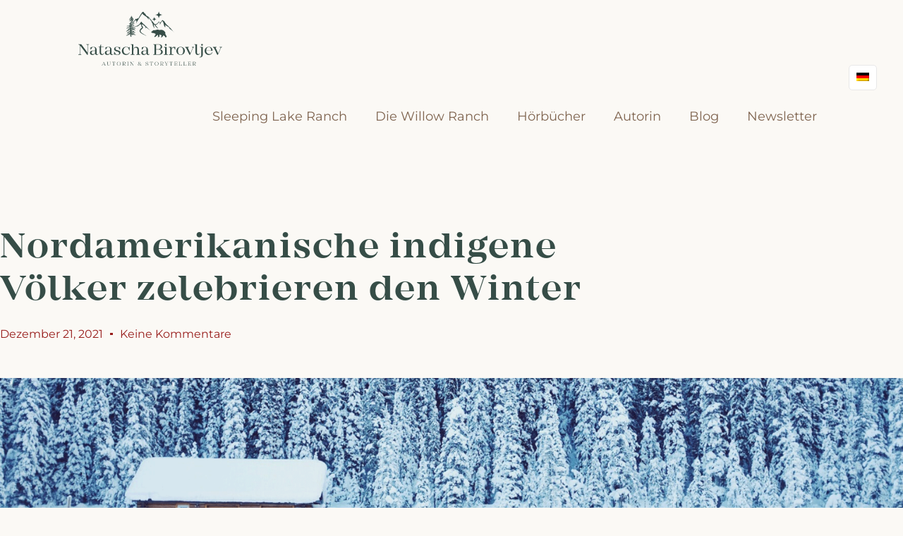

--- FILE ---
content_type: text/html; charset=UTF-8
request_url: https://natascha-birovljev.com/wilfried-buck-nordamerikanische-indigene-voelker/
body_size: 33320
content:
<!DOCTYPE html>
<html lang="de-DE" class="no-js " itemscope itemtype="https://schema.org/Article" >

<head><style>img.lazy{min-height:1px}</style><link href="https://natascha-birovljev.com/wp-content/plugins/w3-total-cache/pub/js/lazyload.min.js" as="script">

<meta charset="UTF-8" />

<script type="text/javascript" charset="utf-8">
(function() {
  function init() {
    window.addEventListener('elementor/frontend/init', function() {

      if (elementorFrontend && !elementorFrontend.isEditMode() && !elementorFrontend.isWPPreviewMode()) {
        elementorFrontend.storage.get = function() {};
        elementorFrontend.storage.set = function() {};

        if (window.sessionStorage) {
          window.sessionStorage.removeItem('elementor');
        }

        if (window.localStorage) {
          window.localStorage.removeItem('elementor');
        }
      }
    });
  }

  init();
})();
</script>

<meta name='robots' content='index, follow, max-image-preview:large, max-snippet:-1, max-video-preview:-1' />
<link rel="alternate" hreflang="de" href="https://natascha-birovljev.com/wilfried-buck-nordamerikanische-indigene-voelker/" />
<link rel="alternate" hreflang="x-default" href="https://natascha-birovljev.com/wilfried-buck-nordamerikanische-indigene-voelker/" />
<meta property="og:image" content="https://natascha-birovljev.com/wp-content/uploads/2021/12/Wilfried-Buck-header-2.png"/>
<meta property="og:url" content="https://natascha-birovljev.com/wilfried-buck-nordamerikanische-indigene-voelker/"/>
<meta property="og:type" content="article"/>
<meta property="og:title" content="Nordamerikanische indigene Völker zelebrieren den Winter"/>
<meta property="og:description" content="Sinck Tuck In den nördlichen Regionen Kanadas feiern die Inuits das traditionelle Sinck Tuck. Teil dieser Feierlichkeiten ist ein Festmahl, Tanz und der Austausch von Geschenken. […]"/>
<meta name="format-detection" content="telephone=no">
<meta name="viewport" content="width=device-width, initial-scale=1, maximum-scale=1" />
<link rel="shortcut icon" href="/wp-content/uploads/2022/08/favicon.ico" type="image/x-icon" />
<link rel="apple-touch-icon" href="/wp-content/uploads/2022/08/apple-touch-icon.png" />
<meta name="theme-color" content="#ffffff" media="(prefers-color-scheme: light)">
<meta name="theme-color" content="#ffffff" media="(prefers-color-scheme: dark)">

	<!-- This site is optimized with the Yoast SEO plugin v26.7 - https://yoast.com/wordpress/plugins/seo/ -->
	<title>Wilfried Buck und die nordamerikanische indigenen Völker</title>
	<meta name="description" content="In der Recherche über indigene Traditionen bin ich auf Wilfred Buck, von der Opaskwayak Cree Nation, gestoßen und war fasziniert." />
	<link rel="canonical" href="https://natascha-birovljev.com/wilfried-buck-nordamerikanische-indigene-voelker/" />
	<meta property="og:locale" content="de_DE" />
	<meta property="og:type" content="article" />
	<meta property="og:title" content="Wilfried Buck und die nordamerikanische indigenen Völker" />
	<meta property="og:description" content="In der Recherche über indigene Traditionen bin ich auf Wilfred Buck, von der Opaskwayak Cree Nation, gestoßen und war fasziniert." />
	<meta property="og:url" content="https://natascha-birovljev.com/wilfried-buck-nordamerikanische-indigene-voelker/" />
	<meta property="og:site_name" content="Natascha Birovljev" />
	<meta property="article:publisher" content="https://www.facebook.com/NataschasBuecher" />
	<meta property="article:author" content="https://www.facebook.com/NataschasBuecher" />
	<meta property="article:published_time" content="2021-12-21T06:00:00+00:00" />
	<meta property="article:modified_time" content="2025-11-24T04:07:21+00:00" />
	<meta property="og:image" content="https://natascha-birovljev.com/wp-content/uploads/2021/12/Wilfried-Buck-header-2.png" />
	<meta property="og:image:width" content="2200" />
	<meta property="og:image:height" content="450" />
	<meta property="og:image:type" content="image/png" />
	<meta name="author" content="Natascha" />
	<meta name="twitter:card" content="summary_large_image" />
	<meta name="twitter:creator" content="@NataschasChirp" />
	<meta name="twitter:site" content="@NataschasChirp" />
	<meta name="twitter:label1" content="Verfasst von" />
	<meta name="twitter:data1" content="Natascha" />
	<meta name="twitter:label2" content="Geschätzte Lesezeit" />
	<meta name="twitter:data2" content="4 Minuten" />
	<script type="application/ld+json" class="yoast-schema-graph">{"@context":"https://schema.org","@graph":[{"@type":"Article","@id":"https://natascha-birovljev.com/wilfried-buck-nordamerikanische-indigene-voelker/#article","isPartOf":{"@id":"https://natascha-birovljev.com/wilfried-buck-nordamerikanische-indigene-voelker/"},"author":{"name":"Natascha","@id":"https://natascha-birovljev.com/#/schema/person/6d71fe3b35e52762438265d55a89389b"},"headline":"Nordamerikanische indigene Völker zelebrieren den Winter","datePublished":"2021-12-21T06:00:00+00:00","dateModified":"2025-11-24T04:07:21+00:00","mainEntityOfPage":{"@id":"https://natascha-birovljev.com/wilfried-buck-nordamerikanische-indigene-voelker/"},"wordCount":558,"commentCount":0,"publisher":{"@id":"https://natascha-birovljev.com/#/schema/person/6d71fe3b35e52762438265d55a89389b"},"image":{"@id":"https://natascha-birovljev.com/wilfried-buck-nordamerikanische-indigene-voelker/#primaryimage"},"thumbnailUrl":"https://natascha-birovljev.com/wp-content/uploads/2021/12/Wilfried-Buck-header-2.png","articleSection":["Jahreszeiten","Tradition"],"inLanguage":"de","potentialAction":[{"@type":"CommentAction","name":"Comment","target":["https://natascha-birovljev.com/wilfried-buck-nordamerikanische-indigene-voelker/#respond"]}]},{"@type":"WebPage","@id":"https://natascha-birovljev.com/wilfried-buck-nordamerikanische-indigene-voelker/","url":"https://natascha-birovljev.com/wilfried-buck-nordamerikanische-indigene-voelker/","name":"Wilfried Buck und die nordamerikanische indigenen Völker","isPartOf":{"@id":"https://natascha-birovljev.com/#website"},"primaryImageOfPage":{"@id":"https://natascha-birovljev.com/wilfried-buck-nordamerikanische-indigene-voelker/#primaryimage"},"image":{"@id":"https://natascha-birovljev.com/wilfried-buck-nordamerikanische-indigene-voelker/#primaryimage"},"thumbnailUrl":"https://natascha-birovljev.com/wp-content/uploads/2021/12/Wilfried-Buck-header-2.png","datePublished":"2021-12-21T06:00:00+00:00","dateModified":"2025-11-24T04:07:21+00:00","description":"In der Recherche über indigene Traditionen bin ich auf Wilfred Buck, von der Opaskwayak Cree Nation, gestoßen und war fasziniert.","breadcrumb":{"@id":"https://natascha-birovljev.com/wilfried-buck-nordamerikanische-indigene-voelker/#breadcrumb"},"inLanguage":"de","potentialAction":[{"@type":"ReadAction","target":["https://natascha-birovljev.com/wilfried-buck-nordamerikanische-indigene-voelker/"]}]},{"@type":"ImageObject","inLanguage":"de","@id":"https://natascha-birovljev.com/wilfried-buck-nordamerikanische-indigene-voelker/#primaryimage","url":"https://natascha-birovljev.com/wp-content/uploads/2021/12/Wilfried-Buck-header-2.png","contentUrl":"https://natascha-birovljev.com/wp-content/uploads/2021/12/Wilfried-Buck-header-2.png","width":2200,"height":450},{"@type":"BreadcrumbList","@id":"https://natascha-birovljev.com/wilfried-buck-nordamerikanische-indigene-voelker/#breadcrumb","itemListElement":[{"@type":"ListItem","position":1,"name":"Startseite","item":"https://natascha-birovljev.com/"},{"@type":"ListItem","position":2,"name":"Nordamerikanische indigene Völker zelebrieren den Winter"}]},{"@type":"WebSite","@id":"https://natascha-birovljev.com/#website","url":"https://natascha-birovljev.com/","name":"Natascha Birovljev","description":"Autorin aus den kanadischen Rocky Mountains","publisher":{"@id":"https://natascha-birovljev.com/#/schema/person/6d71fe3b35e52762438265d55a89389b"},"potentialAction":[{"@type":"SearchAction","target":{"@type":"EntryPoint","urlTemplate":"https://natascha-birovljev.com/?s={search_term_string}"},"query-input":{"@type":"PropertyValueSpecification","valueRequired":true,"valueName":"search_term_string"}}],"inLanguage":"de"},{"@type":["Person","Organization"],"@id":"https://natascha-birovljev.com/#/schema/person/6d71fe3b35e52762438265d55a89389b","name":"Natascha","image":{"@type":"ImageObject","inLanguage":"de","@id":"https://natascha-birovljev.com/#/schema/person/image/","url":"https://natascha-birovljev.com/wp-content/uploads/2025/11/natascha-birovljev.png","contentUrl":"https://natascha-birovljev.com/wp-content/uploads/2025/11/natascha-birovljev.png","width":696,"height":696,"caption":"Natascha"},"logo":{"@id":"https://natascha-birovljev.com/#/schema/person/image/"},"description":"Natascha Birovljev wurde 1975 in Böblingen bei Stuttgart geboren. Nach ihrem Magisterabschluss in Religionswissenschaft und Germanistik an der Universität Hannover führte sie ihre Reiselust auf eine Ranch nach Kanada. Von der wilden Schönheit und Weite der Rocky Mountains verzaubert, wagte sie 2005 den Schritt, Deutschland zu verlassen, und ihr Glück in Kanada zu finden.","sameAs":["https://natascha-birovljev.com","https://www.facebook.com/NataschasBuecher","https://www.instagram.com/nataschab","https://www.pinterest.ca/nataschacanada","https://www.youtube.com/@nataschabirovljev3581"]}]}</script>
	<!-- / Yoast SEO plugin. -->


<link rel="alternate" type="application/rss+xml" title="Natascha Birovljev &raquo; Feed" href="https://natascha-birovljev.com/feed/" />
<link rel="alternate" type="application/rss+xml" title="Natascha Birovljev &raquo; Kommentar-Feed" href="https://natascha-birovljev.com/comments/feed/" />
<link rel="alternate" type="application/rss+xml" title="Natascha Birovljev &raquo; Nordamerikanische indigene Völker zelebrieren den Winter-Kommentar-Feed" href="https://natascha-birovljev.com/wilfried-buck-nordamerikanische-indigene-voelker/feed/" />
<link rel="alternate" title="oEmbed (JSON)" type="application/json+oembed" href="https://natascha-birovljev.com/wp-json/oembed/1.0/embed?url=https%3A%2F%2Fnatascha-birovljev.com%2Fwilfried-buck-nordamerikanische-indigene-voelker%2F" />
<link rel="alternate" title="oEmbed (XML)" type="text/xml+oembed" href="https://natascha-birovljev.com/wp-json/oembed/1.0/embed?url=https%3A%2F%2Fnatascha-birovljev.com%2Fwilfried-buck-nordamerikanische-indigene-voelker%2F&#038;format=xml" />
<style id='wp-img-auto-sizes-contain-inline-css' type='text/css'>
img:is([sizes=auto i],[sizes^="auto," i]){contain-intrinsic-size:3000px 1500px}
/*# sourceURL=wp-img-auto-sizes-contain-inline-css */
</style>
<style id='global-styles-inline-css' type='text/css'>
:root{--wp--preset--aspect-ratio--square: 1;--wp--preset--aspect-ratio--4-3: 4/3;--wp--preset--aspect-ratio--3-4: 3/4;--wp--preset--aspect-ratio--3-2: 3/2;--wp--preset--aspect-ratio--2-3: 2/3;--wp--preset--aspect-ratio--16-9: 16/9;--wp--preset--aspect-ratio--9-16: 9/16;--wp--preset--color--black: #000000;--wp--preset--color--cyan-bluish-gray: #abb8c3;--wp--preset--color--white: #ffffff;--wp--preset--color--pale-pink: #f78da7;--wp--preset--color--vivid-red: #cf2e2e;--wp--preset--color--luminous-vivid-orange: #ff6900;--wp--preset--color--luminous-vivid-amber: #fcb900;--wp--preset--color--light-green-cyan: #7bdcb5;--wp--preset--color--vivid-green-cyan: #00d084;--wp--preset--color--pale-cyan-blue: #8ed1fc;--wp--preset--color--vivid-cyan-blue: #0693e3;--wp--preset--color--vivid-purple: #9b51e0;--wp--preset--gradient--vivid-cyan-blue-to-vivid-purple: linear-gradient(135deg,rgb(6,147,227) 0%,rgb(155,81,224) 100%);--wp--preset--gradient--light-green-cyan-to-vivid-green-cyan: linear-gradient(135deg,rgb(122,220,180) 0%,rgb(0,208,130) 100%);--wp--preset--gradient--luminous-vivid-amber-to-luminous-vivid-orange: linear-gradient(135deg,rgb(252,185,0) 0%,rgb(255,105,0) 100%);--wp--preset--gradient--luminous-vivid-orange-to-vivid-red: linear-gradient(135deg,rgb(255,105,0) 0%,rgb(207,46,46) 100%);--wp--preset--gradient--very-light-gray-to-cyan-bluish-gray: linear-gradient(135deg,rgb(238,238,238) 0%,rgb(169,184,195) 100%);--wp--preset--gradient--cool-to-warm-spectrum: linear-gradient(135deg,rgb(74,234,220) 0%,rgb(151,120,209) 20%,rgb(207,42,186) 40%,rgb(238,44,130) 60%,rgb(251,105,98) 80%,rgb(254,248,76) 100%);--wp--preset--gradient--blush-light-purple: linear-gradient(135deg,rgb(255,206,236) 0%,rgb(152,150,240) 100%);--wp--preset--gradient--blush-bordeaux: linear-gradient(135deg,rgb(254,205,165) 0%,rgb(254,45,45) 50%,rgb(107,0,62) 100%);--wp--preset--gradient--luminous-dusk: linear-gradient(135deg,rgb(255,203,112) 0%,rgb(199,81,192) 50%,rgb(65,88,208) 100%);--wp--preset--gradient--pale-ocean: linear-gradient(135deg,rgb(255,245,203) 0%,rgb(182,227,212) 50%,rgb(51,167,181) 100%);--wp--preset--gradient--electric-grass: linear-gradient(135deg,rgb(202,248,128) 0%,rgb(113,206,126) 100%);--wp--preset--gradient--midnight: linear-gradient(135deg,rgb(2,3,129) 0%,rgb(40,116,252) 100%);--wp--preset--font-size--small: 13px;--wp--preset--font-size--medium: 20px;--wp--preset--font-size--large: 36px;--wp--preset--font-size--x-large: 42px;--wp--preset--spacing--20: 0.44rem;--wp--preset--spacing--30: 0.67rem;--wp--preset--spacing--40: 1rem;--wp--preset--spacing--50: 1.5rem;--wp--preset--spacing--60: 2.25rem;--wp--preset--spacing--70: 3.38rem;--wp--preset--spacing--80: 5.06rem;--wp--preset--shadow--natural: 6px 6px 9px rgba(0, 0, 0, 0.2);--wp--preset--shadow--deep: 12px 12px 50px rgba(0, 0, 0, 0.4);--wp--preset--shadow--sharp: 6px 6px 0px rgba(0, 0, 0, 0.2);--wp--preset--shadow--outlined: 6px 6px 0px -3px rgb(255, 255, 255), 6px 6px rgb(0, 0, 0);--wp--preset--shadow--crisp: 6px 6px 0px rgb(0, 0, 0);}:where(.is-layout-flex){gap: 0.5em;}:where(.is-layout-grid){gap: 0.5em;}body .is-layout-flex{display: flex;}.is-layout-flex{flex-wrap: wrap;align-items: center;}.is-layout-flex > :is(*, div){margin: 0;}body .is-layout-grid{display: grid;}.is-layout-grid > :is(*, div){margin: 0;}:where(.wp-block-columns.is-layout-flex){gap: 2em;}:where(.wp-block-columns.is-layout-grid){gap: 2em;}:where(.wp-block-post-template.is-layout-flex){gap: 1.25em;}:where(.wp-block-post-template.is-layout-grid){gap: 1.25em;}.has-black-color{color: var(--wp--preset--color--black) !important;}.has-cyan-bluish-gray-color{color: var(--wp--preset--color--cyan-bluish-gray) !important;}.has-white-color{color: var(--wp--preset--color--white) !important;}.has-pale-pink-color{color: var(--wp--preset--color--pale-pink) !important;}.has-vivid-red-color{color: var(--wp--preset--color--vivid-red) !important;}.has-luminous-vivid-orange-color{color: var(--wp--preset--color--luminous-vivid-orange) !important;}.has-luminous-vivid-amber-color{color: var(--wp--preset--color--luminous-vivid-amber) !important;}.has-light-green-cyan-color{color: var(--wp--preset--color--light-green-cyan) !important;}.has-vivid-green-cyan-color{color: var(--wp--preset--color--vivid-green-cyan) !important;}.has-pale-cyan-blue-color{color: var(--wp--preset--color--pale-cyan-blue) !important;}.has-vivid-cyan-blue-color{color: var(--wp--preset--color--vivid-cyan-blue) !important;}.has-vivid-purple-color{color: var(--wp--preset--color--vivid-purple) !important;}.has-black-background-color{background-color: var(--wp--preset--color--black) !important;}.has-cyan-bluish-gray-background-color{background-color: var(--wp--preset--color--cyan-bluish-gray) !important;}.has-white-background-color{background-color: var(--wp--preset--color--white) !important;}.has-pale-pink-background-color{background-color: var(--wp--preset--color--pale-pink) !important;}.has-vivid-red-background-color{background-color: var(--wp--preset--color--vivid-red) !important;}.has-luminous-vivid-orange-background-color{background-color: var(--wp--preset--color--luminous-vivid-orange) !important;}.has-luminous-vivid-amber-background-color{background-color: var(--wp--preset--color--luminous-vivid-amber) !important;}.has-light-green-cyan-background-color{background-color: var(--wp--preset--color--light-green-cyan) !important;}.has-vivid-green-cyan-background-color{background-color: var(--wp--preset--color--vivid-green-cyan) !important;}.has-pale-cyan-blue-background-color{background-color: var(--wp--preset--color--pale-cyan-blue) !important;}.has-vivid-cyan-blue-background-color{background-color: var(--wp--preset--color--vivid-cyan-blue) !important;}.has-vivid-purple-background-color{background-color: var(--wp--preset--color--vivid-purple) !important;}.has-black-border-color{border-color: var(--wp--preset--color--black) !important;}.has-cyan-bluish-gray-border-color{border-color: var(--wp--preset--color--cyan-bluish-gray) !important;}.has-white-border-color{border-color: var(--wp--preset--color--white) !important;}.has-pale-pink-border-color{border-color: var(--wp--preset--color--pale-pink) !important;}.has-vivid-red-border-color{border-color: var(--wp--preset--color--vivid-red) !important;}.has-luminous-vivid-orange-border-color{border-color: var(--wp--preset--color--luminous-vivid-orange) !important;}.has-luminous-vivid-amber-border-color{border-color: var(--wp--preset--color--luminous-vivid-amber) !important;}.has-light-green-cyan-border-color{border-color: var(--wp--preset--color--light-green-cyan) !important;}.has-vivid-green-cyan-border-color{border-color: var(--wp--preset--color--vivid-green-cyan) !important;}.has-pale-cyan-blue-border-color{border-color: var(--wp--preset--color--pale-cyan-blue) !important;}.has-vivid-cyan-blue-border-color{border-color: var(--wp--preset--color--vivid-cyan-blue) !important;}.has-vivid-purple-border-color{border-color: var(--wp--preset--color--vivid-purple) !important;}.has-vivid-cyan-blue-to-vivid-purple-gradient-background{background: var(--wp--preset--gradient--vivid-cyan-blue-to-vivid-purple) !important;}.has-light-green-cyan-to-vivid-green-cyan-gradient-background{background: var(--wp--preset--gradient--light-green-cyan-to-vivid-green-cyan) !important;}.has-luminous-vivid-amber-to-luminous-vivid-orange-gradient-background{background: var(--wp--preset--gradient--luminous-vivid-amber-to-luminous-vivid-orange) !important;}.has-luminous-vivid-orange-to-vivid-red-gradient-background{background: var(--wp--preset--gradient--luminous-vivid-orange-to-vivid-red) !important;}.has-very-light-gray-to-cyan-bluish-gray-gradient-background{background: var(--wp--preset--gradient--very-light-gray-to-cyan-bluish-gray) !important;}.has-cool-to-warm-spectrum-gradient-background{background: var(--wp--preset--gradient--cool-to-warm-spectrum) !important;}.has-blush-light-purple-gradient-background{background: var(--wp--preset--gradient--blush-light-purple) !important;}.has-blush-bordeaux-gradient-background{background: var(--wp--preset--gradient--blush-bordeaux) !important;}.has-luminous-dusk-gradient-background{background: var(--wp--preset--gradient--luminous-dusk) !important;}.has-pale-ocean-gradient-background{background: var(--wp--preset--gradient--pale-ocean) !important;}.has-electric-grass-gradient-background{background: var(--wp--preset--gradient--electric-grass) !important;}.has-midnight-gradient-background{background: var(--wp--preset--gradient--midnight) !important;}.has-small-font-size{font-size: var(--wp--preset--font-size--small) !important;}.has-medium-font-size{font-size: var(--wp--preset--font-size--medium) !important;}.has-large-font-size{font-size: var(--wp--preset--font-size--large) !important;}.has-x-large-font-size{font-size: var(--wp--preset--font-size--x-large) !important;}
:where(.wp-block-post-template.is-layout-flex){gap: 1.25em;}:where(.wp-block-post-template.is-layout-grid){gap: 1.25em;}
:where(.wp-block-term-template.is-layout-flex){gap: 1.25em;}:where(.wp-block-term-template.is-layout-grid){gap: 1.25em;}
:where(.wp-block-columns.is-layout-flex){gap: 2em;}:where(.wp-block-columns.is-layout-grid){gap: 2em;}
:root :where(.wp-block-pullquote){font-size: 1.5em;line-height: 1.6;}
/*# sourceURL=global-styles-inline-css */
</style>
<link rel='stylesheet' id='contact-form-7-css' href='https://natascha-birovljev.com/wp-content/plugins/contact-form-7/includes/css/styles.css?ver=6.1.4' type='text/css' media='all' />
<link rel='stylesheet' id='woocommerce-layout-css' href='https://natascha-birovljev.com/wp-content/plugins/woocommerce/assets/css/woocommerce-layout.css?ver=10.4.3' type='text/css' media='all' />
<link rel='stylesheet' id='woocommerce-smallscreen-css' href='https://natascha-birovljev.com/wp-content/plugins/woocommerce/assets/css/woocommerce-smallscreen.css?ver=10.4.3' type='text/css' media='only screen and (max-width: 768px)' />
<link rel='stylesheet' id='woocommerce-general-css' href='https://natascha-birovljev.com/wp-content/plugins/woocommerce/assets/css/woocommerce.css?ver=10.4.3' type='text/css' media='all' />
<style id='woocommerce-inline-inline-css' type='text/css'>
.woocommerce form .form-row .required { visibility: visible; }
/*# sourceURL=woocommerce-inline-inline-css */
</style>
<link rel='stylesheet' id='wpml-legacy-horizontal-list-0-css' href='https://natascha-birovljev.com/wp-content/plugins/sitepress-multilingual-cms/templates/language-switchers/legacy-list-horizontal/style.min.css?ver=1' type='text/css' media='all' />
<link rel='stylesheet' id='mfn-be-css' href='https://natascha-birovljev.com/wp-content/themes/betheme/css/be.min.css?ver=28.2.1' type='text/css' media='all' />
<link rel='stylesheet' id='mfn-animations-css' href='https://natascha-birovljev.com/wp-content/themes/betheme/assets/animations/animations.min.css?ver=28.2.1' type='text/css' media='all' />
<link rel='stylesheet' id='mfn-font-awesome-css' href='https://natascha-birovljev.com/wp-content/themes/betheme/fonts/fontawesome/fontawesome.min.css?ver=28.2.1' type='text/css' media='all' />
<link rel='stylesheet' id='mfn-responsive-css' href='https://natascha-birovljev.com/wp-content/themes/betheme/css/responsive.min.css?ver=28.2.1' type='text/css' media='all' />
<link rel='stylesheet' id='mfn-swiper-css' href='https://natascha-birovljev.com/wp-content/themes/betheme/css/scripts/swiper.css?ver=28.2.1' type='text/css' media='' />
<link rel='stylesheet' id='mfn-woo-css' href='https://natascha-birovljev.com/wp-content/themes/betheme/css/woocommerce.min.css?ver=28.2.1' type='text/css' media='all' />
<link rel='stylesheet' id='elementor-frontend-css' href='https://natascha-birovljev.com/wp-content/uploads/elementor/css/custom-frontend.min.css?ver=1768586954' type='text/css' media='all' />
<link rel='stylesheet' id='widget-heading-css' href='https://natascha-birovljev.com/wp-content/plugins/elementor/assets/css/widget-heading.min.css?ver=3.33.6' type='text/css' media='all' />
<link rel='stylesheet' id='widget-post-info-css' href='https://natascha-birovljev.com/wp-content/plugins/elementor-pro/assets/css/widget-post-info.min.css?ver=3.34.0' type='text/css' media='all' />
<link rel='stylesheet' id='widget-icon-list-css' href='https://natascha-birovljev.com/wp-content/uploads/elementor/css/custom-widget-icon-list.min.css?ver=1768586954' type='text/css' media='all' />
<link rel='stylesheet' id='elementor-icons-shared-0-css' href='https://natascha-birovljev.com/wp-content/plugins/elementor/assets/lib/font-awesome/css/fontawesome.min.css?ver=5.15.3' type='text/css' media='all' />
<link rel='stylesheet' id='elementor-icons-fa-regular-css' href='https://natascha-birovljev.com/wp-content/plugins/elementor/assets/lib/font-awesome/css/regular.min.css?ver=5.15.3' type='text/css' media='all' />
<link rel='stylesheet' id='elementor-icons-fa-solid-css' href='https://natascha-birovljev.com/wp-content/plugins/elementor/assets/lib/font-awesome/css/solid.min.css?ver=5.15.3' type='text/css' media='all' />
<link rel='stylesheet' id='widget-image-css' href='https://natascha-birovljev.com/wp-content/plugins/elementor/assets/css/widget-image.min.css?ver=3.33.6' type='text/css' media='all' />
<link rel='stylesheet' id='widget-share-buttons-css' href='https://natascha-birovljev.com/wp-content/plugins/elementor-pro/assets/css/widget-share-buttons.min.css?ver=3.34.0' type='text/css' media='all' />
<link rel='stylesheet' id='e-apple-webkit-css' href='https://natascha-birovljev.com/wp-content/uploads/elementor/css/custom-apple-webkit.min.css?ver=1768586954' type='text/css' media='all' />
<link rel='stylesheet' id='elementor-icons-fa-brands-css' href='https://natascha-birovljev.com/wp-content/plugins/elementor/assets/lib/font-awesome/css/brands.min.css?ver=5.15.3' type='text/css' media='all' />
<link rel='stylesheet' id='widget-social-icons-css' href='https://natascha-birovljev.com/wp-content/plugins/elementor/assets/css/widget-social-icons.min.css?ver=3.33.6' type='text/css' media='all' />
<link rel='stylesheet' id='widget-posts-css' href='https://natascha-birovljev.com/wp-content/plugins/elementor-pro/assets/css/widget-posts.min.css?ver=3.34.0' type='text/css' media='all' />
<link rel='stylesheet' id='widget-divider-css' href='https://natascha-birovljev.com/wp-content/plugins/elementor/assets/css/widget-divider.min.css?ver=3.33.6' type='text/css' media='all' />
<link rel='stylesheet' id='widget-nav-menu-css' href='https://natascha-birovljev.com/wp-content/uploads/elementor/css/custom-pro-widget-nav-menu.min.css?ver=1768586954' type='text/css' media='all' />
<link rel='stylesheet' id='widget-post-navigation-css' href='https://natascha-birovljev.com/wp-content/plugins/elementor-pro/assets/css/widget-post-navigation.min.css?ver=3.34.0' type='text/css' media='all' />
<link rel='stylesheet' id='elementor-icons-css' href='https://natascha-birovljev.com/wp-content/plugins/elementor/assets/lib/eicons/css/elementor-icons.min.css?ver=5.44.0' type='text/css' media='all' />
<link rel='stylesheet' id='elementor-post-293-css' href='https://natascha-birovljev.com/wp-content/uploads/elementor/css/post-293.css?ver=1768586955' type='text/css' media='all' />
<link rel='stylesheet' id='font-awesome-5-all-css' href='https://natascha-birovljev.com/wp-content/plugins/elementor/assets/lib/font-awesome/css/all.min.css?ver=3.33.6' type='text/css' media='all' />
<link rel='stylesheet' id='font-awesome-4-shim-css' href='https://natascha-birovljev.com/wp-content/plugins/elementor/assets/lib/font-awesome/css/v4-shims.min.css?ver=3.33.6' type='text/css' media='all' />
<link rel='stylesheet' id='elementor-post-2811-css' href='https://natascha-birovljev.com/wp-content/uploads/elementor/css/post-2811.css?ver=1768657136' type='text/css' media='all' />
<link rel='stylesheet' id='elementor-post-4111-css' href='https://natascha-birovljev.com/wp-content/uploads/elementor/css/post-4111.css?ver=1768586978' type='text/css' media='all' />
<style id='mfn-dynamic-inline-css' type='text/css'>
@font-face{font-family:"Montserrat";src:url("https://natascha-birovljev.com/wp-content/uploads/2022/09/Montserrat-VariableFont_wght.ttf") format("truetype");font-weight:normal;font-style:normal;font-display:swap}@font-face{font-family:"Montserrat Italic";src:url("https://natascha-birovljev.com/wp-content/uploads/2022/09/Montserrat-Italic-VariableFont_wght.ttf") format("truetype");font-weight:normal;font-style:normal;font-display:swap}@font-face{font-family:"Open Sans Italic";src:url("https://natascha-birovljev.com/wp-content/uploads/2022/09/OpenSans-Italic-VariableFont_wdthwght.ttf") format("truetype");font-weight:normal;font-style:normal;font-display:swap}@font-face{font-family:"Open Sans";src:url("https://natascha-birovljev.com/wp-content/uploads/2022/09/OpenSans-VariableFont_wdthwght.ttf") format("truetype");font-weight:normal;font-style:normal;font-display:swap}
html{background-color:#fbf9f5}#Wrapper,#Content,.mfn-popup .mfn-popup-content,.mfn-off-canvas-sidebar .mfn-off-canvas-content-wrapper,.mfn-cart-holder,.mfn-header-login,#Top_bar .search_wrapper,#Top_bar .top_bar_right .mfn-live-search-box,.column_livesearch .mfn-live-search-wrapper,.column_livesearch .mfn-live-search-box{background-color:#fbf9f5}.layout-boxed.mfn-bebuilder-header.mfn-ui #Wrapper .mfn-only-sample-content{background-color:#fbf9f5}body:not(.template-slider) #Header{min-height:0px}body.header-below:not(.template-slider) #Header{padding-top:0px}#Footer .widgets_wrapper{padding:90px 0}.has-search-overlay.search-overlay-opened #search-overlay{background-color:rgba(0,0,0,0.6)}.elementor-page.elementor-default #Content .the_content .section_wrapper{max-width:100%}.elementor-page.elementor-default #Content .section.the_content{width:100%}.elementor-page.elementor-default #Content .section_wrapper .the_content_wrapper{margin-left:0;margin-right:0;width:100%}body,span.date_label,.timeline_items li h3 span,input[type="date"],input[type="text"],input[type="password"],input[type="tel"],input[type="email"],input[type="url"],textarea,select,.offer_li .title h3,.mfn-menu-item-megamenu{font-family:"Montserrat",-apple-system,BlinkMacSystemFont,"Segoe UI",Roboto,Oxygen-Sans,Ubuntu,Cantarell,"Helvetica Neue",sans-serif}.lead,.big{font-family:"Montserrat",-apple-system,BlinkMacSystemFont,"Segoe UI",Roboto,Oxygen-Sans,Ubuntu,Cantarell,"Helvetica Neue",sans-serif}#menu > ul > li > a,#overlay-menu ul li a{font-family:"Montserrat",-apple-system,BlinkMacSystemFont,"Segoe UI",Roboto,Oxygen-Sans,Ubuntu,Cantarell,"Helvetica Neue",sans-serif}#Subheader .title{font-family:"Open Sans",-apple-system,BlinkMacSystemFont,"Segoe UI",Roboto,Oxygen-Sans,Ubuntu,Cantarell,"Helvetica Neue",sans-serif}h1,h2,h3,h4,.text-logo #logo{font-family:"Open Sans",-apple-system,BlinkMacSystemFont,"Segoe UI",Roboto,Oxygen-Sans,Ubuntu,Cantarell,"Helvetica Neue",sans-serif}h5,h6{font-family:"Open Sans",-apple-system,BlinkMacSystemFont,"Segoe UI",Roboto,Oxygen-Sans,Ubuntu,Cantarell,"Helvetica Neue",sans-serif}blockquote{font-family:"Open Sans",-apple-system,BlinkMacSystemFont,"Segoe UI",Roboto,Oxygen-Sans,Ubuntu,Cantarell,"Helvetica Neue",sans-serif}.chart_box .chart .num,.counter .desc_wrapper .number-wrapper,.how_it_works .image .number,.pricing-box .plan-header .price,.quick_fact .number-wrapper,.woocommerce .product div.entry-summary .price{font-family:"Open Sans",-apple-system,BlinkMacSystemFont,"Segoe UI",Roboto,Oxygen-Sans,Ubuntu,Cantarell,"Helvetica Neue",sans-serif}body,.mfn-menu-item-megamenu{font-size:16px;line-height:25px;font-weight:400;letter-spacing:0px}.lead,.big{font-size:20px;line-height:29px;font-weight:400;letter-spacing:0px}#menu > ul > li > a,#overlay-menu ul li a{font-size:18px;font-weight:500;letter-spacing:0px}#overlay-menu ul li a{line-height:27px}#Subheader .title{font-size:130px;line-height:130px;font-weight:600;letter-spacing:0px}h1,.text-logo #logo{font-size:110px;line-height:110px;font-weight:600;letter-spacing:2px}h2{font-size:55px;line-height:60px;font-weight:600;letter-spacing:0px}h3,.woocommerce ul.products li.product h3,.woocommerce #customer_login h2{font-size:32px;line-height:42px;font-weight:600;letter-spacing:0px}h4,.woocommerce .woocommerce-order-details__title,.woocommerce .wc-bacs-bank-details-heading,.woocommerce .woocommerce-customer-details h2{font-size:26px;line-height:38px;font-weight:700;letter-spacing:0px}h5{font-size:18px;line-height:27px;font-weight:700;letter-spacing:0px}h6{font-size:14px;line-height:25px;font-weight:400;letter-spacing:0px}#Intro .intro-title{font-size:70px;line-height:70px;font-weight:400;letter-spacing:0px}@media only screen and (min-width:768px) and (max-width:959px){body,.mfn-menu-item-megamenu{font-size:16px;line-height:25px;font-weight:400;letter-spacing:0px}.lead,.big{font-size:20px;line-height:29px;font-weight:400;letter-spacing:0px}#menu > ul > li > a,#overlay-menu ul li a{font-size:18px;font-weight:500;letter-spacing:0px}#overlay-menu ul li a{line-height:27px}#Subheader .title{font-size:130px;line-height:130px;font-weight:600;letter-spacing:0px}h1,.text-logo #logo{font-size:110px;line-height:110px;font-weight:600;letter-spacing:2px}h2{font-size:40px;line-height:50px;font-weight:600;letter-spacing:0px}h3,.woocommerce ul.products li.product h3,.woocommerce #customer_login h2{font-size:32px;line-height:42px;font-weight:600;letter-spacing:0px}h4,.woocommerce .woocommerce-order-details__title,.woocommerce .wc-bacs-bank-details-heading,.woocommerce .woocommerce-customer-details h2{font-size:26px;line-height:38px;font-weight:700;letter-spacing:0px}h5{font-size:18px;line-height:27px;font-weight:700;letter-spacing:0px}h6{font-size:14px;line-height:25px;font-weight:400;letter-spacing:0px}#Intro .intro-title{font-size:70px;line-height:70px;font-weight:400;letter-spacing:0px}blockquote{font-size:15px}.chart_box .chart .num{font-size:45px;line-height:45px}.counter .desc_wrapper .number-wrapper{font-size:45px;line-height:45px}.counter .desc_wrapper .title{font-size:14px;line-height:18px}.faq .question .title{font-size:14px}.fancy_heading .title{font-size:38px;line-height:38px}.offer .offer_li .desc_wrapper .title h3{font-size:32px;line-height:32px}.offer_thumb_ul li.offer_thumb_li .desc_wrapper .title h3{font-size:32px;line-height:32px}.pricing-box .plan-header h2{font-size:27px;line-height:27px}.pricing-box .plan-header .price > span{font-size:40px;line-height:40px}.pricing-box .plan-header .price sup.currency{font-size:18px;line-height:18px}.pricing-box .plan-header .price sup.period{font-size:14px;line-height:14px}.quick_fact .number-wrapper{font-size:80px;line-height:80px}.trailer_box .desc h2{font-size:27px;line-height:27px}.widget > h3{font-size:17px;line-height:20px}}@media only screen and (min-width:480px) and (max-width:767px){body,.mfn-menu-item-megamenu{font-size:15px;line-height:26px;font-weight:400;letter-spacing:0px}.lead,.big{font-size:20px;line-height:29px;font-weight:400;letter-spacing:0px}#menu > ul > li > a,#overlay-menu ul li a{font-size:18px;font-weight:500;letter-spacing:0px}#overlay-menu ul li a{line-height:27px}#Subheader .title{font-size:130px;line-height:130px;font-weight:600;letter-spacing:0px}h1,.text-logo #logo{font-size:110px;line-height:110px;font-weight:600;letter-spacing:2px}h2{font-size:40px;line-height:50px;font-weight:600;letter-spacing:0px}h3,.woocommerce ul.products li.product h3,.woocommerce #customer_login h2{font-size:32px;line-height:42px;font-weight:600;letter-spacing:0px}h4,.woocommerce .woocommerce-order-details__title,.woocommerce .wc-bacs-bank-details-heading,.woocommerce .woocommerce-customer-details h2{font-size:26px;line-height:38px;font-weight:700;letter-spacing:0px}h5{font-size:18px;line-height:27px;font-weight:700;letter-spacing:0px}h6{font-size:14px;line-height:25px;font-weight:400;letter-spacing:0px}#Intro .intro-title{font-size:70px;line-height:70px;font-weight:400;letter-spacing:0px}blockquote{font-size:14px}.chart_box .chart .num{font-size:40px;line-height:40px}.counter .desc_wrapper .number-wrapper{font-size:40px;line-height:40px}.counter .desc_wrapper .title{font-size:13px;line-height:16px}.faq .question .title{font-size:13px}.fancy_heading .title{font-size:34px;line-height:34px}.offer .offer_li .desc_wrapper .title h3{font-size:28px;line-height:28px}.offer_thumb_ul li.offer_thumb_li .desc_wrapper .title h3{font-size:28px;line-height:28px}.pricing-box .plan-header h2{font-size:24px;line-height:24px}.pricing-box .plan-header .price > span{font-size:34px;line-height:34px}.pricing-box .plan-header .price sup.currency{font-size:16px;line-height:16px}.pricing-box .plan-header .price sup.period{font-size:13px;line-height:13px}.quick_fact .number-wrapper{font-size:70px;line-height:70px}.trailer_box .desc h2{font-size:24px;line-height:24px}.widget > h3{font-size:16px;line-height:19px}}@media only screen and (max-width:479px){body,.mfn-menu-item-megamenu{font-size:15px;line-height:26px;font-weight:400;letter-spacing:0px}.lead,.big{font-size:20px;line-height:29px;font-weight:400;letter-spacing:0px}#menu > ul > li > a,#overlay-menu ul li a{font-size:18px;font-weight:500;letter-spacing:0px}#overlay-menu ul li a{line-height:27px}#Subheader .title{font-size:130px;line-height:130px;font-weight:600;letter-spacing:0px}h1,.text-logo #logo{font-size:110px;line-height:110px;font-weight:600;letter-spacing:2px}h2{font-size:40px;line-height:50px;font-weight:600;letter-spacing:0px}h3,.woocommerce ul.products li.product h3,.woocommerce #customer_login h2{font-size:32px;line-height:42px;font-weight:600;letter-spacing:0px}h4,.woocommerce .woocommerce-order-details__title,.woocommerce .wc-bacs-bank-details-heading,.woocommerce .woocommerce-customer-details h2{font-size:26px;line-height:38px;font-weight:700;letter-spacing:0px}h5{font-size:18px;line-height:27px;font-weight:700;letter-spacing:0px}h6{font-size:14px;line-height:25px;font-weight:400;letter-spacing:0px}#Intro .intro-title{font-size:70px;line-height:70px;font-weight:400;letter-spacing:0px}blockquote{font-size:13px}.chart_box .chart .num{font-size:35px;line-height:35px}.counter .desc_wrapper .number-wrapper{font-size:35px;line-height:35px}.counter .desc_wrapper .title{font-size:13px;line-height:26px}.faq .question .title{font-size:13px}.fancy_heading .title{font-size:30px;line-height:30px}.offer .offer_li .desc_wrapper .title h3{font-size:26px;line-height:26px}.offer_thumb_ul li.offer_thumb_li .desc_wrapper .title h3{font-size:26px;line-height:26px}.pricing-box .plan-header h2{font-size:21px;line-height:21px}.pricing-box .plan-header .price > span{font-size:32px;line-height:32px}.pricing-box .plan-header .price sup.currency{font-size:14px;line-height:14px}.pricing-box .plan-header .price sup.period{font-size:13px;line-height:13px}.quick_fact .number-wrapper{font-size:60px;line-height:60px}.trailer_box .desc h2{font-size:21px;line-height:21px}.widget > h3{font-size:15px;line-height:18px}}.with_aside .sidebar.columns{width:23%}.with_aside .sections_group{width:77%}.aside_both .sidebar.columns{width:18%}.aside_both .sidebar.sidebar-1{margin-left:-82%}.aside_both .sections_group{width:64%;margin-left:18%}@media only screen and (min-width:1240px){#Wrapper,.with_aside .content_wrapper{max-width:1920px}body.layout-boxed.mfn-header-scrolled .mfn-header-tmpl.mfn-sticky-layout-width{max-width:1920px;left:0;right:0;margin-left:auto;margin-right:auto}body.layout-boxed:not(.mfn-header-scrolled) .mfn-header-tmpl.mfn-header-layout-width,body.layout-boxed .mfn-header-tmpl.mfn-header-layout-width:not(.mfn-hasSticky){max-width:1920px;left:0;right:0;margin-left:auto;margin-right:auto}body.layout-boxed.mfn-bebuilder-header.mfn-ui .mfn-only-sample-content{max-width:1920px;margin-left:auto;margin-right:auto}.section_wrapper,.container{max-width:1900px}.layout-boxed.header-boxed #Top_bar.is-sticky{max-width:1920px}}@media only screen and (max-width:767px){#Wrapper{max-width:calc(100% - 67px)}.content_wrapper .section_wrapper,.container,.four.columns .widget-area{max-width:550px !important;padding-left:33px;padding-right:33px}}body{--mfn-button-font-family:inherit;--mfn-button-font-size:16px;--mfn-button-font-weight:400;--mfn-button-font-style:inherit;--mfn-button-letter-spacing:0px;--mfn-button-padding:16px 20px 16px 20px;--mfn-button-border-width:0;--mfn-button-border-radius:5px 5px 5px 5px;--mfn-button-gap:10px;--mfn-button-transition:0.2s;--mfn-button-color:#df7145;--mfn-button-color-hover:#df7145;--mfn-button-bg:#df7145;--mfn-button-bg-hover:#d26438;--mfn-button-border-color:transparent;--mfn-button-border-color-hover:transparent;--mfn-button-icon-color:#df7145;--mfn-button-icon-color-hover:#df7145;--mfn-button-box-shadow:unset;--mfn-button-theme-color:#ffffff;--mfn-button-theme-color-hover:#ffffff;--mfn-button-theme-bg:#fbf9f5;--mfn-button-theme-bg-hover:#eeece8;--mfn-button-theme-border-color:transparent;--mfn-button-theme-border-color-hover:transparent;--mfn-button-theme-icon-color:#ffffff;--mfn-button-theme-icon-color-hover:#ffffff;--mfn-button-theme-box-shadow:unset;--mfn-button-shop-color:#ffffff;--mfn-button-shop-color-hover:#ffffff;--mfn-button-shop-bg:#fbf9f5;--mfn-button-shop-bg-hover:#eeece8;--mfn-button-shop-border-color:transparent;--mfn-button-shop-border-color-hover:transparent;--mfn-button-shop-icon-color:#626262;--mfn-button-shop-icon-color-hover:#626262;--mfn-button-shop-box-shadow:unset;--mfn-button-action-color:#df7145;--mfn-button-action-color-hover:#df7145;--mfn-button-action-bg:#df7145;--mfn-button-action-bg-hover:#d26438;--mfn-button-action-border-color:transparent;--mfn-button-action-border-color-hover:transparent;--mfn-button-action-icon-color:#626262;--mfn-button-action-icon-color-hover:#626262;--mfn-button-action-box-shadow:unset;--mfn-product-list-gallery-slider-arrow-bg:#ffffff;--mfn-product-list-gallery-slider-arrow-bg-hover:#ffffff;--mfn-product-list-gallery-slider-arrow-color:#000000;--mfn-product-list-gallery-slider-arrow-color-hover:#000000;--mfn-product-list-gallery-slider-dots-bg:rgba(0,0,0,0.3);--mfn-product-list-gallery-slider-dots-bg-active:#000000;--mfn-product-list-gallery-slider-padination-bg:transparent;--mfn-product-list-gallery-slider-dots-size:8px;--mfn-product-list-gallery-slider-nav-border-radius:0px;--mfn-product-list-gallery-slider-nav-offset:0px;--mfn-product-list-gallery-slider-dots-gap:5px}@media only screen and (max-width:959px){body{}}@media only screen and (max-width:768px){body{}}.mfn-cookies,.mfn-cookies-reopen{--mfn-gdpr2-container-text-color:#626262;--mfn-gdpr2-container-strong-color:#07070a;--mfn-gdpr2-container-bg:#ffffff;--mfn-gdpr2-container-overlay:rgba(25,37,48,0.6);--mfn-gdpr2-details-box-bg:#fbfbfb;--mfn-gdpr2-details-switch-bg:#00032a;--mfn-gdpr2-details-switch-bg-active:#5acb65;--mfn-gdpr2-tabs-text-color:#07070a;--mfn-gdpr2-tabs-text-color-active:#0089f7;--mfn-gdpr2-tabs-border:rgba(8,8,14,0.1);--mfn-gdpr2-buttons-box-bg:#fbfbfb;--mfn-gdpr2-reopen-background:#ffffff;--mfn-gdpr2-reopen-color:#222222;--mfn-gdpr2-reopen-box-shadow:0 15px 30px 0 rgba(1,7,39,.13)}#Top_bar #logo,.header-fixed #Top_bar #logo,.header-plain #Top_bar #logo,.header-transparent #Top_bar #logo{height:90px;line-height:90px;padding:10px 0}.logo-overflow #Top_bar:not(.is-sticky) .logo{height:110px}#Top_bar .menu > li > a{padding:25px 0}.menu-highlight:not(.header-creative) #Top_bar .menu > li > a{margin:30px 0}.header-plain:not(.menu-highlight) #Top_bar .menu > li > a span:not(.description){line-height:110px}.header-fixed #Top_bar .menu > li > a{padding:40px 0}@media only screen and (max-width:767px){.mobile-header-mini #Top_bar #logo{height:50px!important;line-height:50px!important;margin:5px 0}}#Top_bar #logo img.svg{width:400px}@media(max-width:959px){#Top_bar #logo img.svg{width:150px}}@media(max-width:767px){#Top_bar #logo img.svg{width:100px}}.image_frame,.wp-caption{border-width:0px}.alert{border-radius:0px}#Top_bar .top_bar_right .top-bar-right-input input{width:200px}.mfn-live-search-box .mfn-live-search-list{max-height:300px}input[type="date"],input[type="email"],input[type="number"],input[type="password"],input[type="search"],input[type="tel"],input[type="text"],input[type="url"],select,textarea,.woocommerce .quantity input.qty{border-width:0 0 2px 0;box-shadow:unset;resize:none}.select2-container--default .select2-selection--single,.select2-dropdown,.select2-container--default.select2-container--open .select2-selection--single{border-width:0 0 2px 0}#Side_slide{right:-250px;width:250px}#Side_slide.left{left:-250px}.blog-teaser li .desc-wrapper .desc{background-position-y:-1px}.mfn-free-delivery-info{--mfn-free-delivery-bar:#fbf9f5;--mfn-free-delivery-bg:rgba(0,0,0,0.1);--mfn-free-delivery-achieved:#fbf9f5}#back_to_top{background-color:#981d1b}#back_to_top i{color:#fbf9f5}.mfn-product-list-gallery-slider .mfn-product-list-gallery-slider-arrow{display:flex}@media only screen and ( max-width:767px ){}@media only screen and (min-width:1240px){body:not(.header-simple) #Top_bar #menu{display:block!important}.tr-menu #Top_bar #menu{background:none!important}#Top_bar .menu > li > ul.mfn-megamenu > li{float:left}#Top_bar .menu > li > ul.mfn-megamenu > li.mfn-megamenu-cols-1{width:100%}#Top_bar .menu > li > ul.mfn-megamenu > li.mfn-megamenu-cols-2{width:50%}#Top_bar .menu > li > ul.mfn-megamenu > li.mfn-megamenu-cols-3{width:33.33%}#Top_bar .menu > li > ul.mfn-megamenu > li.mfn-megamenu-cols-4{width:25%}#Top_bar .menu > li > ul.mfn-megamenu > li.mfn-megamenu-cols-5{width:20%}#Top_bar .menu > li > ul.mfn-megamenu > li.mfn-megamenu-cols-6{width:16.66%}#Top_bar .menu > li > ul.mfn-megamenu > li > ul{display:block!important;position:inherit;left:auto;top:auto;border-width:0 1px 0 0}#Top_bar .menu > li > ul.mfn-megamenu > li:last-child > ul{border:0}#Top_bar .menu > li > ul.mfn-megamenu > li > ul li{width:auto}#Top_bar .menu > li > ul.mfn-megamenu a.mfn-megamenu-title{text-transform:uppercase;font-weight:400;background:none}#Top_bar .menu > li > ul.mfn-megamenu a .menu-arrow{display:none}.menuo-right #Top_bar .menu > li > ul.mfn-megamenu{left:0;width:98%!important;margin:0 1%;padding:20px 0}.menuo-right #Top_bar .menu > li > ul.mfn-megamenu-bg{box-sizing:border-box}#Top_bar .menu > li > ul.mfn-megamenu-bg{padding:20px 166px 20px 20px;background-repeat:no-repeat;background-position:right bottom}.rtl #Top_bar .menu > li > ul.mfn-megamenu-bg{padding-left:166px;padding-right:20px;background-position:left bottom}#Top_bar .menu > li > ul.mfn-megamenu-bg > li{background:none}#Top_bar .menu > li > ul.mfn-megamenu-bg > li a{border:none}#Top_bar .menu > li > ul.mfn-megamenu-bg > li > ul{background:none!important;-webkit-box-shadow:0 0 0 0;-moz-box-shadow:0 0 0 0;box-shadow:0 0 0 0}.mm-vertical #Top_bar .container{position:relative}.mm-vertical #Top_bar .top_bar_left{position:static}.mm-vertical #Top_bar .menu > li ul{box-shadow:0 0 0 0 transparent!important;background-image:none}.mm-vertical #Top_bar .menu > li > ul.mfn-megamenu{padding:20px 0}.mm-vertical.header-plain #Top_bar .menu > li > ul.mfn-megamenu{width:100%!important;margin:0}.mm-vertical #Top_bar .menu > li > ul.mfn-megamenu > li{display:table-cell;float:none!important;width:10%;padding:0 15px;border-right:1px solid rgba(0,0,0,0.05)}.mm-vertical #Top_bar .menu > li > ul.mfn-megamenu > li:last-child{border-right-width:0}.mm-vertical #Top_bar .menu > li > ul.mfn-megamenu > li.hide-border{border-right-width:0}.mm-vertical #Top_bar .menu > li > ul.mfn-megamenu > li a{border-bottom-width:0;padding:9px 15px;line-height:120%}.mm-vertical #Top_bar .menu > li > ul.mfn-megamenu a.mfn-megamenu-title{font-weight:700}.rtl .mm-vertical #Top_bar .menu > li > ul.mfn-megamenu > li:first-child{border-right-width:0}.rtl .mm-vertical #Top_bar .menu > li > ul.mfn-megamenu > li:last-child{border-right-width:1px}body.header-shop #Top_bar #menu{display:flex!important;background-color:transparent}.header-shop #Top_bar.is-sticky .top_bar_row_second{display:none}.header-plain:not(.menuo-right) #Header .top_bar_left{width:auto!important}.header-stack.header-center #Top_bar #menu{display:inline-block!important}.header-simple #Top_bar #menu{display:none;height:auto;width:300px;bottom:auto;top:100%;right:1px;position:absolute;margin:0}.header-simple #Header a.responsive-menu-toggle{display:block;right:10px}.header-simple #Top_bar #menu > ul{width:100%;float:left}.header-simple #Top_bar #menu ul li{width:100%;padding-bottom:0;border-right:0;position:relative}.header-simple #Top_bar #menu ul li a{padding:0 20px;margin:0;display:block;height:auto;line-height:normal;border:none}.header-simple #Top_bar #menu ul li a:not(.menu-toggle):after{display:none}.header-simple #Top_bar #menu ul li a span{border:none;line-height:44px;display:inline;padding:0}.header-simple #Top_bar #menu ul li.submenu .menu-toggle{display:block;position:absolute;right:0;top:0;width:44px;height:44px;line-height:44px;font-size:30px;font-weight:300;text-align:center;cursor:pointer;color:#444;opacity:0.33;transform:unset}.header-simple #Top_bar #menu ul li.submenu .menu-toggle:after{content:"+";position:static}.header-simple #Top_bar #menu ul li.hover > .menu-toggle:after{content:"-"}.header-simple #Top_bar #menu ul li.hover a{border-bottom:0}.header-simple #Top_bar #menu ul.mfn-megamenu li .menu-toggle{display:none}.header-simple #Top_bar #menu ul li ul{position:relative!important;left:0!important;top:0;padding:0;margin:0!important;width:auto!important;background-image:none}.header-simple #Top_bar #menu ul li ul li{width:100%!important;display:block;padding:0}.header-simple #Top_bar #menu ul li ul li a{padding:0 20px 0 30px}.header-simple #Top_bar #menu ul li ul li a .menu-arrow{display:none}.header-simple #Top_bar #menu ul li ul li a span{padding:0}.header-simple #Top_bar #menu ul li ul li a span:after{display:none!important}.header-simple #Top_bar .menu > li > ul.mfn-megamenu a.mfn-megamenu-title{text-transform:uppercase;font-weight:400}.header-simple #Top_bar .menu > li > ul.mfn-megamenu > li > ul{display:block!important;position:inherit;left:auto;top:auto}.header-simple #Top_bar #menu ul li ul li ul{border-left:0!important;padding:0;top:0}.header-simple #Top_bar #menu ul li ul li ul li a{padding:0 20px 0 40px}.rtl.header-simple #Top_bar #menu{left:1px;right:auto}.rtl.header-simple #Top_bar a.responsive-menu-toggle{left:10px;right:auto}.rtl.header-simple #Top_bar #menu ul li.submenu .menu-toggle{left:0;right:auto}.rtl.header-simple #Top_bar #menu ul li ul{left:auto!important;right:0!important}.rtl.header-simple #Top_bar #menu ul li ul li a{padding:0 30px 0 20px}.rtl.header-simple #Top_bar #menu ul li ul li ul li a{padding:0 40px 0 20px}.menu-highlight #Top_bar .menu > li{margin:0 2px}.menu-highlight:not(.header-creative) #Top_bar .menu > li > a{padding:0;-webkit-border-radius:5px;border-radius:5px}.menu-highlight #Top_bar .menu > li > a:after{display:none}.menu-highlight #Top_bar .menu > li > a span:not(.description){line-height:50px}.menu-highlight #Top_bar .menu > li > a span.description{display:none}.menu-highlight.header-stack #Top_bar .menu > li > a{margin:10px 0!important}.menu-highlight.header-stack #Top_bar .menu > li > a span:not(.description){line-height:40px}.menu-highlight.header-simple #Top_bar #menu ul li,.menu-highlight.header-creative #Top_bar #menu ul li{margin:0}.menu-highlight.header-simple #Top_bar #menu ul li > a,.menu-highlight.header-creative #Top_bar #menu ul li > a{-webkit-border-radius:0;border-radius:0}.menu-highlight:not(.header-fixed):not(.header-simple) #Top_bar.is-sticky .menu > li > a{margin:10px 0!important;padding:5px 0!important}.menu-highlight:not(.header-fixed):not(.header-simple) #Top_bar.is-sticky .menu > li > a span{line-height:30px!important}.header-modern.menu-highlight.menuo-right .menu_wrapper{margin-right:20px}.menu-line-below #Top_bar .menu > li > a:not(.menu-toggle):after{top:auto;bottom:-4px}.menu-line-below #Top_bar.is-sticky .menu > li > a:not(.menu-toggle):after{top:auto;bottom:-4px}.menu-line-below-80 #Top_bar:not(.is-sticky) .menu > li > a:not(.menu-toggle):after{height:4px;left:10%;top:50%;margin-top:20px;width:80%}.menu-line-below-80-1 #Top_bar:not(.is-sticky) .menu > li > a:not(.menu-toggle):after{height:1px;left:10%;top:50%;margin-top:20px;width:80%}.menu-link-color #Top_bar .menu > li > a:not(.menu-toggle):after{display:none!important}.menu-arrow-top #Top_bar .menu > li > a:after{background:none repeat scroll 0 0 rgba(0,0,0,0)!important;border-color:#ccc transparent transparent;border-style:solid;border-width:7px 7px 0;display:block;height:0;left:50%;margin-left:-7px;top:0!important;width:0}.menu-arrow-top #Top_bar.is-sticky .menu > li > a:after{top:0!important}.menu-arrow-bottom #Top_bar .menu > li > a:after{background:none!important;border-color:transparent transparent #ccc;border-style:solid;border-width:0 7px 7px;display:block;height:0;left:50%;margin-left:-7px;top:auto;bottom:0;width:0}.menu-arrow-bottom #Top_bar.is-sticky .menu > li > a:after{top:auto;bottom:0}.menuo-no-borders #Top_bar .menu > li > a span{border-width:0!important}.menuo-no-borders #Header_creative #Top_bar .menu > li > a span{border-bottom-width:0}.menuo-no-borders.header-plain #Top_bar a#header_cart,.menuo-no-borders.header-plain #Top_bar a#search_button,.menuo-no-borders.header-plain #Top_bar .wpml-languages,.menuo-no-borders.header-plain #Top_bar a.action_button{border-width:0}.menuo-right #Top_bar .menu_wrapper{float:right}.menuo-right.header-stack:not(.header-center) #Top_bar .menu_wrapper{margin-right:150px}body.header-creative{padding-left:50px}body.header-creative.header-open{padding-left:250px}body.error404,body.under-construction,body.elementor-maintenance-mode,body.template-blank,body.under-construction.header-rtl.header-creative.header-open{padding-left:0!important;padding-right:0!important}.header-creative.footer-fixed #Footer,.header-creative.footer-sliding #Footer,.header-creative.footer-stick #Footer.is-sticky{box-sizing:border-box;padding-left:50px}.header-open.footer-fixed #Footer,.header-open.footer-sliding #Footer,.header-creative.footer-stick #Footer.is-sticky{padding-left:250px}.header-rtl.header-creative.footer-fixed #Footer,.header-rtl.header-creative.footer-sliding #Footer,.header-rtl.header-creative.footer-stick #Footer.is-sticky{padding-left:0;padding-right:50px}.header-rtl.header-open.footer-fixed #Footer,.header-rtl.header-open.footer-sliding #Footer,.header-rtl.header-creative.footer-stick #Footer.is-sticky{padding-right:250px}#Header_creative{background-color:#fff;position:fixed;width:250px;height:100%;left:-200px;top:0;z-index:9002;-webkit-box-shadow:2px 0 4px 2px rgba(0,0,0,.15);box-shadow:2px 0 4px 2px rgba(0,0,0,.15)}#Header_creative .container{width:100%}#Header_creative .creative-wrapper{opacity:0;margin-right:50px}#Header_creative a.creative-menu-toggle{display:block;width:34px;height:34px;line-height:34px;font-size:22px;text-align:center;position:absolute;top:10px;right:8px;border-radius:3px}.admin-bar #Header_creative a.creative-menu-toggle{top:42px}#Header_creative #Top_bar{position:static;width:100%}#Header_creative #Top_bar .top_bar_left{width:100%!important;float:none}#Header_creative #Top_bar .logo{float:none;text-align:center;margin:15px 0}#Header_creative #Top_bar #menu{background-color:transparent}#Header_creative #Top_bar .menu_wrapper{float:none;margin:0 0 30px}#Header_creative #Top_bar .menu > li{width:100%;float:none;position:relative}#Header_creative #Top_bar .menu > li > a{padding:0;text-align:center}#Header_creative #Top_bar .menu > li > a:after{display:none}#Header_creative #Top_bar .menu > li > a span{border-right:0;border-bottom-width:1px;line-height:38px}#Header_creative #Top_bar .menu li ul{left:100%;right:auto;top:0;box-shadow:2px 2px 2px 0 rgba(0,0,0,0.03);-webkit-box-shadow:2px 2px 2px 0 rgba(0,0,0,0.03)}#Header_creative #Top_bar .menu > li > ul.mfn-megamenu{margin:0;width:700px!important}#Header_creative #Top_bar .menu > li > ul.mfn-megamenu > li > ul{left:0}#Header_creative #Top_bar .menu li ul li a{padding-top:9px;padding-bottom:8px}#Header_creative #Top_bar .menu li ul li ul{top:0}#Header_creative #Top_bar .menu > li > a span.description{display:block;font-size:13px;line-height:28px!important;clear:both}.menuo-arrows #Top_bar .menu > li.submenu > a > span:after{content:unset!important}#Header_creative #Top_bar .top_bar_right{width:100%!important;float:left;height:auto;margin-bottom:35px;text-align:center;padding:0 20px;top:0;-webkit-box-sizing:border-box;-moz-box-sizing:border-box;box-sizing:border-box}#Header_creative #Top_bar .top_bar_right:before{content:none}#Header_creative #Top_bar .top_bar_right .top_bar_right_wrapper{flex-wrap:wrap;justify-content:center}#Header_creative #Top_bar .top_bar_right .top-bar-right-icon,#Header_creative #Top_bar .top_bar_right .wpml-languages,#Header_creative #Top_bar .top_bar_right .top-bar-right-button,#Header_creative #Top_bar .top_bar_right .top-bar-right-input{min-height:30px;margin:5px}#Header_creative #Top_bar .search_wrapper{left:100%;top:auto}#Header_creative #Top_bar .banner_wrapper{display:block;text-align:center}#Header_creative #Top_bar .banner_wrapper img{max-width:100%;height:auto;display:inline-block}#Header_creative #Action_bar{display:none;position:absolute;bottom:0;top:auto;clear:both;padding:0 20px;box-sizing:border-box}#Header_creative #Action_bar .contact_details{width:100%;text-align:center;margin-bottom:20px}#Header_creative #Action_bar .contact_details li{padding:0}#Header_creative #Action_bar .social{float:none;text-align:center;padding:5px 0 15px}#Header_creative #Action_bar .social li{margin-bottom:2px}#Header_creative #Action_bar .social-menu{float:none;text-align:center}#Header_creative #Action_bar .social-menu li{border-color:rgba(0,0,0,.1)}#Header_creative .social li a{color:rgba(0,0,0,.5)}#Header_creative .social li a:hover{color:#000}#Header_creative .creative-social{position:absolute;bottom:10px;right:0;width:50px}#Header_creative .creative-social li{display:block;float:none;width:100%;text-align:center;margin-bottom:5px}.header-creative .fixed-nav.fixed-nav-prev{margin-left:50px}.header-creative.header-open .fixed-nav.fixed-nav-prev{margin-left:250px}.menuo-last #Header_creative #Top_bar .menu li.last ul{top:auto;bottom:0}.header-open #Header_creative{left:0}.header-open #Header_creative .creative-wrapper{opacity:1;margin:0!important}.header-open #Header_creative .creative-menu-toggle,.header-open #Header_creative .creative-social{display:none}.header-open #Header_creative #Action_bar{display:block}body.header-rtl.header-creative{padding-left:0;padding-right:50px}.header-rtl #Header_creative{left:auto;right:-200px}.header-rtl #Header_creative .creative-wrapper{margin-left:50px;margin-right:0}.header-rtl #Header_creative a.creative-menu-toggle{left:8px;right:auto}.header-rtl #Header_creative .creative-social{left:0;right:auto}.header-rtl #Footer #back_to_top.sticky{right:125px}.header-rtl #popup_contact{right:70px}.header-rtl #Header_creative #Top_bar .menu li ul{left:auto;right:100%}.header-rtl #Header_creative #Top_bar .search_wrapper{left:auto;right:100%}.header-rtl .fixed-nav.fixed-nav-prev{margin-left:0!important}.header-rtl .fixed-nav.fixed-nav-next{margin-right:50px}body.header-rtl.header-creative.header-open{padding-left:0;padding-right:250px!important}.header-rtl.header-open #Header_creative{left:auto;right:0}.header-rtl.header-open #Footer #back_to_top.sticky{right:325px}.header-rtl.header-open #popup_contact{right:270px}.header-rtl.header-open .fixed-nav.fixed-nav-next{margin-right:250px}#Header_creative.active{left:-1px}.header-rtl #Header_creative.active{left:auto;right:-1px}#Header_creative.active .creative-wrapper{opacity:1;margin:0}.header-creative .vc_row[data-vc-full-width]{padding-left:50px}.header-creative.header-open .vc_row[data-vc-full-width]{padding-left:250px}.header-open .vc_parallax .vc_parallax-inner{left:auto;width:calc(100% - 250px)}.header-open.header-rtl .vc_parallax .vc_parallax-inner{left:0;right:auto}#Header_creative.scroll{height:100%;overflow-y:auto}#Header_creative.scroll:not(.dropdown) .menu li ul{display:none!important}#Header_creative.scroll #Action_bar{position:static}#Header_creative.dropdown{outline:none}#Header_creative.dropdown #Top_bar .menu_wrapper{float:left;width:100%}#Header_creative.dropdown #Top_bar #menu ul li{position:relative;float:left}#Header_creative.dropdown #Top_bar #menu ul li a:not(.menu-toggle):after{display:none}#Header_creative.dropdown #Top_bar #menu ul li a span{line-height:38px;padding:0}#Header_creative.dropdown #Top_bar #menu ul li.submenu .menu-toggle{display:block;position:absolute;right:0;top:0;width:38px;height:38px;line-height:38px;font-size:26px;font-weight:300;text-align:center;cursor:pointer;color:#444;opacity:0.33;z-index:203}#Header_creative.dropdown #Top_bar #menu ul li.submenu .menu-toggle:after{content:"+";position:static}#Header_creative.dropdown #Top_bar #menu ul li.hover > .menu-toggle:after{content:"-"}#Header_creative.dropdown #Top_bar #menu ul.sub-menu li:not(:last-of-type) a{border-bottom:0}#Header_creative.dropdown #Top_bar #menu ul.mfn-megamenu li .menu-toggle{display:none}#Header_creative.dropdown #Top_bar #menu ul li ul{position:relative!important;left:0!important;top:0;padding:0;margin-left:0!important;width:auto!important;background-image:none}#Header_creative.dropdown #Top_bar #menu ul li ul li{width:100%!important}#Header_creative.dropdown #Top_bar #menu ul li ul li a{padding:0 10px;text-align:center}#Header_creative.dropdown #Top_bar #menu ul li ul li a .menu-arrow{display:none}#Header_creative.dropdown #Top_bar #menu ul li ul li a span{padding:0}#Header_creative.dropdown #Top_bar #menu ul li ul li a span:after{display:none!important}#Header_creative.dropdown #Top_bar .menu > li > ul.mfn-megamenu a.mfn-megamenu-title{text-transform:uppercase;font-weight:400}#Header_creative.dropdown #Top_bar .menu > li > ul.mfn-megamenu > li > ul{display:block!important;position:inherit;left:auto;top:auto}#Header_creative.dropdown #Top_bar #menu ul li ul li ul{border-left:0!important;padding:0;top:0}#Header_creative{transition:left .5s ease-in-out,right .5s ease-in-out}#Header_creative .creative-wrapper{transition:opacity .5s ease-in-out,margin 0s ease-in-out .5s}#Header_creative.active .creative-wrapper{transition:opacity .5s ease-in-out,margin 0s ease-in-out}}@media only screen and (min-width:768px){#Top_bar.is-sticky{position:fixed!important;width:100%;left:0;top:-60px;height:60px;z-index:701;background:#fff;opacity:.97;-webkit-box-shadow:0 2px 5px 0 rgba(0,0,0,0.1);-moz-box-shadow:0 2px 5px 0 rgba(0,0,0,0.1);box-shadow:0 2px 5px 0 rgba(0,0,0,0.1)}.layout-boxed.header-boxed #Top_bar.is-sticky{left:50%;-webkit-transform:translateX(-50%);transform:translateX(-50%)}#Top_bar.is-sticky .top_bar_left,#Top_bar.is-sticky .top_bar_right,#Top_bar.is-sticky .top_bar_right:before{background:none;box-shadow:unset}#Top_bar.is-sticky .logo{width:auto;margin:0 30px 0 20px;padding:0}#Top_bar.is-sticky #logo,#Top_bar.is-sticky .custom-logo-link{padding:5px 0!important;height:50px!important;line-height:50px!important}.logo-no-sticky-padding #Top_bar.is-sticky #logo{height:60px!important;line-height:60px!important}#Top_bar.is-sticky #logo img.logo-main{display:none}#Top_bar.is-sticky #logo img.logo-sticky{display:inline;max-height:35px}.logo-sticky-width-auto #Top_bar.is-sticky #logo img.logo-sticky{width:auto}#Top_bar.is-sticky .menu_wrapper{clear:none}#Top_bar.is-sticky .menu_wrapper .menu > li > a{padding:15px 0}#Top_bar.is-sticky .menu > li > a,#Top_bar.is-sticky .menu > li > a span{line-height:30px}#Top_bar.is-sticky .menu > li > a:after{top:auto;bottom:-4px}#Top_bar.is-sticky .menu > li > a span.description{display:none}#Top_bar.is-sticky .secondary_menu_wrapper,#Top_bar.is-sticky .banner_wrapper{display:none}.header-overlay #Top_bar.is-sticky{display:none}.sticky-dark #Top_bar.is-sticky,.sticky-dark #Top_bar.is-sticky #menu{background:rgba(0,0,0,.8)}.sticky-dark #Top_bar.is-sticky .menu > li:not(.current-menu-item) > a{color:#fff}.sticky-dark #Top_bar.is-sticky .top_bar_right .top-bar-right-icon{color:rgba(255,255,255,.9)}.sticky-dark #Top_bar.is-sticky .top_bar_right .top-bar-right-icon svg .path{stroke:rgba(255,255,255,.9)}.sticky-dark #Top_bar.is-sticky .wpml-languages a.active,.sticky-dark #Top_bar.is-sticky .wpml-languages ul.wpml-lang-dropdown{background:rgba(0,0,0,0.1);border-color:rgba(0,0,0,0.1)}.sticky-white #Top_bar.is-sticky,.sticky-white #Top_bar.is-sticky #menu{background:rgba(255,255,255,.8)}.sticky-white #Top_bar.is-sticky .menu > li:not(.current-menu-item) > a{color:#222}.sticky-white #Top_bar.is-sticky .top_bar_right .top-bar-right-icon{color:rgba(0,0,0,.8)}.sticky-white #Top_bar.is-sticky .top_bar_right .top-bar-right-icon svg .path{stroke:rgba(0,0,0,.8)}.sticky-white #Top_bar.is-sticky .wpml-languages a.active,.sticky-white #Top_bar.is-sticky .wpml-languages ul.wpml-lang-dropdown{background:rgba(255,255,255,0.1);border-color:rgba(0,0,0,0.1)}}@media only screen and (max-width:1239px){#Top_bar #menu{display:none;height:auto;width:300px;bottom:auto;top:100%;right:1px;position:absolute;margin:0}#Top_bar a.responsive-menu-toggle{display:block}#Top_bar #menu > ul{width:100%;float:left}#Top_bar #menu ul li{width:100%;padding-bottom:0;border-right:0;position:relative}#Top_bar #menu ul li a{padding:0 25px;margin:0;display:block;height:auto;line-height:normal;border:none}#Top_bar #menu ul li a:not(.menu-toggle):after{display:none}#Top_bar #menu ul li a span{border:none;line-height:44px;display:inline;padding:0}#Top_bar #menu ul li a span.description{margin:0 0 0 5px}#Top_bar #menu ul li.submenu .menu-toggle{display:block;position:absolute;right:15px;top:0;width:44px;height:44px;line-height:44px;font-size:30px;font-weight:300;text-align:center;cursor:pointer;color:#444;opacity:0.33;transform:unset}#Top_bar #menu ul li.submenu .menu-toggle:after{content:"+";position:static}#Top_bar #menu ul li.hover > .menu-toggle:after{content:"-"}#Top_bar #menu ul li.hover a{border-bottom:0}#Top_bar #menu ul li a span:after{display:none!important}#Top_bar #menu ul.mfn-megamenu li .menu-toggle{display:none}.menuo-arrows.keyboard-support #Top_bar .menu > li.submenu > a:not(.menu-toggle):after,.menuo-arrows:not(.keyboard-support) #Top_bar .menu > li.submenu > a:not(.menu-toggle)::after{display:none !important}#Top_bar #menu ul li ul{position:relative!important;left:0!important;top:0;padding:0;margin-left:0!important;width:auto!important;background-image:none!important;box-shadow:0 0 0 0 transparent!important;-webkit-box-shadow:0 0 0 0 transparent!important}#Top_bar #menu ul li ul li{width:100%!important}#Top_bar #menu ul li ul li a{padding:0 20px 0 35px}#Top_bar #menu ul li ul li a .menu-arrow{display:none}#Top_bar #menu ul li ul li a span{padding:0}#Top_bar #menu ul li ul li a span:after{display:none!important}#Top_bar .menu > li > ul.mfn-megamenu a.mfn-megamenu-title{text-transform:uppercase;font-weight:400}#Top_bar .menu > li > ul.mfn-megamenu > li > ul{display:block!important;position:inherit;left:auto;top:auto}#Top_bar #menu ul li ul li ul{border-left:0!important;padding:0;top:0}#Top_bar #menu ul li ul li ul li a{padding:0 20px 0 45px}#Header #menu > ul > li.current-menu-item > a,#Header #menu > ul > li.current_page_item > a,#Header #menu > ul > li.current-menu-parent > a,#Header #menu > ul > li.current-page-parent > a,#Header #menu > ul > li.current-menu-ancestor > a,#Header #menu > ul > li.current_page_ancestor > a{background:rgba(0,0,0,.02)}.rtl #Top_bar #menu{left:1px;right:auto}.rtl #Top_bar a.responsive-menu-toggle{left:20px;right:auto}.rtl #Top_bar #menu ul li.submenu .menu-toggle{left:15px;right:auto;border-left:none;border-right:1px solid #eee;transform:unset}.rtl #Top_bar #menu ul li ul{left:auto!important;right:0!important}.rtl #Top_bar #menu ul li ul li a{padding:0 30px 0 20px}.rtl #Top_bar #menu ul li ul li ul li a{padding:0 40px 0 20px}.header-stack .menu_wrapper a.responsive-menu-toggle{position:static!important;margin:11px 0!important}.header-stack .menu_wrapper #menu{left:0;right:auto}.rtl.header-stack #Top_bar #menu{left:auto;right:0}.admin-bar #Header_creative{top:32px}.header-creative.layout-boxed{padding-top:85px}.header-creative.layout-full-width #Wrapper{padding-top:60px}#Header_creative{position:fixed;width:100%;left:0!important;top:0;z-index:1001}#Header_creative .creative-wrapper{display:block!important;opacity:1!important}#Header_creative .creative-menu-toggle,#Header_creative .creative-social{display:none!important;opacity:1!important}#Header_creative #Top_bar{position:static;width:100%}#Header_creative #Top_bar .one{display:flex}#Header_creative #Top_bar #logo,#Header_creative #Top_bar .custom-logo-link{height:50px;line-height:50px;padding:5px 0}#Header_creative #Top_bar #logo img.logo-sticky{max-height:40px!important}#Header_creative #logo img.logo-main{display:none}#Header_creative #logo img.logo-sticky{display:inline-block}.logo-no-sticky-padding #Header_creative #Top_bar #logo{height:60px;line-height:60px;padding:0}.logo-no-sticky-padding #Header_creative #Top_bar #logo img.logo-sticky{max-height:60px!important}#Header_creative #Action_bar{display:none}#Header_creative #Top_bar .top_bar_right:before{content:none}#Header_creative.scroll{overflow:visible!important}}body{--mfn-clients-tiles-hover:#fbf9f5;--mfn-icon-box-icon:#0095eb;--mfn-section-tabber-nav-active-color:#fbf9f5;--mfn-sliding-box-bg:#0095eb;--mfn-woo-body-color:#7e634e;--mfn-woo-heading-color:#7e634e;--mfn-woo-themecolor:#fbf9f5;--mfn-woo-bg-themecolor:#fbf9f5;--mfn-woo-border-themecolor:#fbf9f5}#Header_wrapper,#Intro{background-color:#fbf9f5}#Subheader{background-color:rgba(251,249,245,0)}.header-classic #Action_bar,.header-fixed #Action_bar,.header-plain #Action_bar,.header-split #Action_bar,.header-shop #Action_bar,.header-shop-split #Action_bar,.header-stack #Action_bar{background-color:#fbf9f5}#Sliding-top{background-color:#545454}#Sliding-top a.sliding-top-control{border-right-color:#545454}#Sliding-top.st-center a.sliding-top-control,#Sliding-top.st-left a.sliding-top-control{border-top-color:#545454}#Footer{background-color:#364d47}.grid .post-item,.masonry:not(.tiles) .post-item,.photo2 .post .post-desc-wrapper{background-color:#fbf9f5}.portfolio_group .portfolio-item .desc{background-color:#fbf9f5}.woocommerce ul.products li.product,.shop_slider .shop_slider_ul .shop_slider_li .item_wrapper .desc{background-color:#fbf9f5} body,ul.timeline_items,.icon_box a .desc,.icon_box a:hover .desc,.feature_list ul li a,.list_item a,.list_item a:hover,.widget_recent_entries ul li a,.flat_box a,.flat_box a:hover,.story_box .desc,.content_slider.carousel  ul li a .title,.content_slider.flat.description ul li .desc,.content_slider.flat.description ul li a .desc,.post-nav.minimal a i,.mfn-marquee-text .mfn-marquee-item-label{color:#7e634e}.lead{color:#2e2e2e}.post-nav.minimal a svg{fill:#7e634e}.themecolor,.opening_hours .opening_hours_wrapper li span,.fancy_heading_icon .icon_top,.fancy_heading_arrows .icon-right-dir,.fancy_heading_arrows .icon-left-dir,.fancy_heading_line .title,.button-love a.mfn-love,.format-link .post-title .icon-link,.pager-single > span,.pager-single a:hover,.widget_meta ul,.widget_pages ul,.widget_rss ul,.widget_mfn_recent_comments ul li:after,.widget_archive ul,.widget_recent_comments ul li:after,.widget_nav_menu ul,.woocommerce ul.products li.product .price,.shop_slider .shop_slider_ul .item_wrapper .price,.woocommerce-page ul.products li.product .price,.widget_price_filter .price_label .from,.widget_price_filter .price_label .to,.woocommerce ul.product_list_widget li .quantity .amount,.woocommerce .product div.entry-summary .price,.woocommerce .product .woocommerce-variation-price .price,.woocommerce .star-rating span,#Error_404 .error_pic i,.style-simple #Filters .filters_wrapper ul li a:hover,.style-simple #Filters .filters_wrapper ul li.current-cat a,.style-simple .quick_fact .title,.mfn-cart-holder .mfn-ch-content .mfn-ch-product .woocommerce-Price-amount,.woocommerce .comment-form-rating p.stars a:before,.wishlist .wishlist-row .price,.search-results .search-item .post-product-price,.progress_icons.transparent .progress_icon.themebg{color:#fbf9f5}.mfn-wish-button.loved:not(.link) .path{fill:#fbf9f5;stroke:#fbf9f5}.themebg,#comments .commentlist > li .reply a.comment-reply-link,#Filters .filters_wrapper ul li a:hover,#Filters .filters_wrapper ul li.current-cat a,.fixed-nav .arrow,.offer_thumb .slider_pagination a:before,.offer_thumb .slider_pagination a.selected:after,.pager .pages a:hover,.pager .pages a.active,.pager .pages span.page-numbers.current,.pager-single span:after,.portfolio_group.exposure .portfolio-item .desc-inner .line,.Recent_posts ul li .desc:after,.Recent_posts ul li .photo .c,.slider_pagination a.selected,.slider_pagination .slick-active a,.slider_pagination a.selected:after,.slider_pagination .slick-active a:after,.testimonials_slider .slider_images,.testimonials_slider .slider_images a:after,.testimonials_slider .slider_images:before,#Top_bar .header-cart-count,#Top_bar .header-wishlist-count,.mfn-footer-stickymenu ul li a .header-wishlist-count,.mfn-footer-stickymenu ul li a .header-cart-count,.widget_categories ul,.widget_mfn_menu ul li a:hover,.widget_mfn_menu ul li.current-menu-item:not(.current-menu-ancestor) > a,.widget_mfn_menu ul li.current_page_item:not(.current_page_ancestor) > a,.widget_product_categories ul,.widget_recent_entries ul li:after,.woocommerce-account table.my_account_orders .order-number a,.woocommerce-MyAccount-navigation ul li.is-active a,.style-simple .accordion .question:after,.style-simple .faq .question:after,.style-simple .icon_box .desc_wrapper .title:before,.style-simple #Filters .filters_wrapper ul li a:after,.style-simple .trailer_box:hover .desc,.tp-bullets.simplebullets.round .bullet.selected,.tp-bullets.simplebullets.round .bullet.selected:after,.tparrows.default,.tp-bullets.tp-thumbs .bullet.selected:after{background-color:#fbf9f5}.Latest_news ul li .photo,.Recent_posts.blog_news ul li .photo,.style-simple .opening_hours .opening_hours_wrapper li label,.style-simple .timeline_items li:hover h3,.style-simple .timeline_items li:nth-child(even):hover h3,.style-simple .timeline_items li:hover .desc,.style-simple .timeline_items li:nth-child(even):hover,.style-simple .offer_thumb .slider_pagination a.selected{border-color:#fbf9f5}a{color:#df7145}a:hover{color:#df7145}*::-moz-selection{background-color:#981d1b;color:white}*::selection{background-color:#981d1b;color:white}.blockquote p.author span,.counter .desc_wrapper .title,.article_box .desc_wrapper p,.team .desc_wrapper p.subtitle,.pricing-box .plan-header p.subtitle,.pricing-box .plan-header .price sup.period,.chart_box p,.fancy_heading .inside,.fancy_heading_line .slogan,.post-meta,.post-meta a,.post-footer,.post-footer a span.label,.pager .pages a,.button-love a .label,.pager-single a,#comments .commentlist > li .comment-author .says,.fixed-nav .desc .date,.filters_buttons li.label,.Recent_posts ul li a .desc .date,.widget_recent_entries ul li .post-date,.tp_recent_tweets .twitter_time,.widget_price_filter .price_label,.shop-filters .woocommerce-result-count,.woocommerce ul.product_list_widget li .quantity,.widget_shopping_cart ul.product_list_widget li dl,.product_meta .posted_in,.woocommerce .shop_table .product-name .variation > dd,.shipping-calculator-button:after,.shop_slider .shop_slider_ul .item_wrapper .price del,.woocommerce .product .entry-summary .woocommerce-product-rating .woocommerce-review-link,.woocommerce .product.style-default .entry-summary .product_meta .tagged_as,.woocommerce .tagged_as,.wishlist .sku_wrapper,.woocommerce .column_product_rating .woocommerce-review-link,.woocommerce #reviews #comments ol.commentlist li .comment-text p.meta .woocommerce-review__verified,.woocommerce #reviews #comments ol.commentlist li .comment-text p.meta .woocommerce-review__dash,.woocommerce #reviews #comments ol.commentlist li .comment-text p.meta .woocommerce-review__published-date,.testimonials_slider .testimonials_slider_ul li .author span,.testimonials_slider .testimonials_slider_ul li .author span a,.Latest_news ul li .desc_footer,.share-simple-wrapper .icons a{color:#981d1b}h1,h1 a,h1 a:hover,.text-logo #logo{color:#364d47}h2,h2 a,h2 a:hover{color:#364d47}h3,h3 a,h3 a:hover{color:#364d47}h4,h4 a,h4 a:hover,.style-simple .sliding_box .desc_wrapper h4{color:#364d47}h5,h5 a,h5 a:hover{color:#364d47}h6,h6 a,h6 a:hover,a.content_link .title{color:#364d47}.woocommerce #customer_login h2{color:#364d47} .woocommerce .woocommerce-order-details__title,.woocommerce .wc-bacs-bank-details-heading,.woocommerce .woocommerce-customer-details h2,.woocommerce #respond .comment-reply-title,.woocommerce #reviews #comments ol.commentlist li .comment-text p.meta .woocommerce-review__author{color:#364d47} .dropcap,.highlight:not(.highlight_image){background-color:#fbf9f5}a.mfn-link{color:#df7145}a.mfn-link-2 span,a:hover.mfn-link-2 span:before,a.hover.mfn-link-2 span:before,a.mfn-link-5 span,a.mfn-link-8:after,a.mfn-link-8:before{background:#fbf9f5}a:hover.mfn-link{color:#981d1b}a.mfn-link-2 span:before,a:hover.mfn-link-4:before,a:hover.mfn-link-4:after,a.hover.mfn-link-4:before,a.hover.mfn-link-4:after,a.mfn-link-5:before,a.mfn-link-7:after,a.mfn-link-7:before{background:#fbf9f5}a.mfn-link-6:before{border-bottom-color:#fbf9f5}a.mfn-link svg .path{stroke:#981d1b}.column_column ul,.column_column ol,.the_content_wrapper:not(.is-elementor) ul,.the_content_wrapper:not(.is-elementor) ol{color:#981d1b}hr.hr_color,.hr_color hr,.hr_dots span{color:#981d1b;background:#981d1b}.hr_zigzag i{color:#981d1b}.highlight-left:after,.highlight-right:after{background:#fbf9f5}@media only screen and (max-width:767px){.highlight-left .wrap:first-child,.highlight-right .wrap:last-child{background:#fbf9f5}}#Header .top_bar_left,.header-classic #Top_bar,.header-plain #Top_bar,.header-stack #Top_bar,.header-split #Top_bar,.header-shop #Top_bar,.header-shop-split #Top_bar,.header-fixed #Top_bar,.header-below #Top_bar,#Header_creative,#Top_bar #menu,.sticky-tb-color #Top_bar.is-sticky{background-color:#fbf9f5}#Top_bar .wpml-languages a.active,#Top_bar .wpml-languages ul.wpml-lang-dropdown{background-color:#fbf9f5}#Top_bar .top_bar_right:before{background-color:#fbf9f5}#Header .top_bar_right{background-color:#fbf9f5}#Top_bar .top_bar_right .top-bar-right-icon,#Top_bar .top_bar_right .top-bar-right-icon svg .path{color:#df7145;stroke:#df7145}#Top_bar .menu > li > a,#Top_bar #menu ul li.submenu .menu-toggle{color:#7e634e}#Top_bar .menu > li.current-menu-item > a,#Top_bar .menu > li.current_page_item > a,#Top_bar .menu > li.current-menu-parent > a,#Top_bar .menu > li.current-page-parent > a,#Top_bar .menu > li.current-menu-ancestor > a,#Top_bar .menu > li.current-page-ancestor > a,#Top_bar .menu > li.current_page_ancestor > a,#Top_bar .menu > li.hover > a{color:#df7145}#Top_bar .menu > li a:not(.menu-toggle):after{background:#df7145}.menuo-arrows #Top_bar .menu > li.submenu > a > span:not(.description)::after{border-top-color:#7e634e}#Top_bar .menu > li.current-menu-item.submenu > a > span:not(.description)::after,#Top_bar .menu > li.current_page_item.submenu > a > span:not(.description)::after,#Top_bar .menu > li.current-menu-parent.submenu > a > span:not(.description)::after,#Top_bar .menu > li.current-page-parent.submenu > a > span:not(.description)::after,#Top_bar .menu > li.current-menu-ancestor.submenu > a > span:not(.description)::after,#Top_bar .menu > li.current-page-ancestor.submenu > a > span:not(.description)::after,#Top_bar .menu > li.current_page_ancestor.submenu > a > span:not(.description)::after,#Top_bar .menu > li.hover.submenu > a > span:not(.description)::after{border-top-color:#df7145}.menu-highlight #Top_bar #menu > ul > li.current-menu-item > a,.menu-highlight #Top_bar #menu > ul > li.current_page_item > a,.menu-highlight #Top_bar #menu > ul > li.current-menu-parent > a,.menu-highlight #Top_bar #menu > ul > li.current-page-parent > a,.menu-highlight #Top_bar #menu > ul > li.current-menu-ancestor > a,.menu-highlight #Top_bar #menu > ul > li.current-page-ancestor > a,.menu-highlight #Top_bar #menu > ul > li.current_page_ancestor > a,.menu-highlight #Top_bar #menu > ul > li.hover > a{background:#fbf9f5}.menu-arrow-bottom #Top_bar .menu > li > a:after{border-bottom-color:#df7145}.menu-arrow-top #Top_bar .menu > li > a:after{border-top-color:#df7145}.header-plain #Top_bar .menu > li.current-menu-item > a,.header-plain #Top_bar .menu > li.current_page_item > a,.header-plain #Top_bar .menu > li.current-menu-parent > a,.header-plain #Top_bar .menu > li.current-page-parent > a,.header-plain #Top_bar .menu > li.current-menu-ancestor > a,.header-plain #Top_bar .menu > li.current-page-ancestor > a,.header-plain #Top_bar .menu > li.current_page_ancestor > a,.header-plain #Top_bar .menu > li.hover > a,.header-plain #Top_bar .wpml-languages:hover,.header-plain #Top_bar .wpml-languages ul.wpml-lang-dropdown{background:#fbf9f5;color:#df7145}.header-plain #Top_bar .top_bar_right .top-bar-right-icon:hover{background:#fbf9f5}.header-plain #Top_bar,.header-plain #Top_bar .menu > li > a span:not(.description),.header-plain #Top_bar .top_bar_right .top-bar-right-icon,.header-plain #Top_bar .top_bar_right .top-bar-right-button,.header-plain #Top_bar .top_bar_right .top-bar-right-input,.header-plain #Top_bar .wpml-languages{border-color:#fbf9f5}#Top_bar .menu > li ul{background-color:#fbf9f5}#Top_bar .menu > li ul li a{color:#7e634e}#Top_bar .menu > li ul li a:hover,#Top_bar .menu > li ul li.hover > a{color:#df7145}.overlay-menu-toggle{color:#df7145 !important;background:transparent}#Overlay{background:rgba(251,249,245,0.95)}#overlay-menu ul li a,.header-overlay .overlay-menu-toggle.focus{color:#df7145}#overlay-menu ul li.current-menu-item > a,#overlay-menu ul li.current_page_item > a,#overlay-menu ul li.current-menu-parent > a,#overlay-menu ul li.current-page-parent > a,#overlay-menu ul li.current-menu-ancestor > a,#overlay-menu ul li.current-page-ancestor > a,#overlay-menu ul li.current_page_ancestor > a{color:#364d47}#Top_bar .responsive-menu-toggle,#Header_creative .creative-menu-toggle,#Header_creative .responsive-menu-toggle{color:#df7145;background:transparent}.mfn-footer-stickymenu{background-color:#fbf9f5}.mfn-footer-stickymenu ul li a,.mfn-footer-stickymenu ul li a .path{color:#df7145;stroke:#df7145}#Side_slide{background-color:#fbf9f5;border-color:#fbf9f5}#Side_slide,#Side_slide #menu ul li.submenu .menu-toggle,#Side_slide .search-wrapper input.field,#Side_slide a:not(.button){color:#df7145}#Side_slide .extras .extras-wrapper a svg .path{stroke:#df7145}#Side_slide #menu ul li.hover > .menu-toggle,#Side_slide a.active,#Side_slide a:not(.button):hover{color:#364d47}#Side_slide .extras .extras-wrapper a:hover svg .path{stroke:#364d47}#Side_slide #menu ul li.current-menu-item > a,#Side_slide #menu ul li.current_page_item > a,#Side_slide #menu ul li.current-menu-parent > a,#Side_slide #menu ul li.current-page-parent > a,#Side_slide #menu ul li.current-menu-ancestor > a,#Side_slide #menu ul li.current-page-ancestor > a,#Side_slide #menu ul li.current_page_ancestor > a,#Side_slide #menu ul li.hover > a,#Side_slide #menu ul li:hover > a{color:#364d47}#Action_bar .contact_details{color:#7e634e}#Action_bar .contact_details a{color:#df7145}#Action_bar .contact_details a:hover{color:#981d1b}#Action_bar .social li a,#Header_creative .social li a,#Action_bar:not(.creative) .social-menu a{color:#df7145}#Action_bar .social li a:hover,#Header_creative .social li a:hover,#Action_bar:not(.creative) .social-menu a:hover{color:#981d1b}#Subheader .title{color:#df7145}#Subheader ul.breadcrumbs li,#Subheader ul.breadcrumbs li a{color:rgba(223,113,69,0.6)}.mfn-footer,.mfn-footer .widget_recent_entries ul li a{color:#fbf9f5}.mfn-footer a:not(.button,.icon_bar,.mfn-btn,.mfn-option-btn){color:#df7145}.mfn-footer a:not(.button,.icon_bar,.mfn-btn,.mfn-option-btn):hover{color:#981d1b}.mfn-footer h1,.mfn-footer h1 a,.mfn-footer h1 a:hover,.mfn-footer h2,.mfn-footer h2 a,.mfn-footer h2 a:hover,.mfn-footer h3,.mfn-footer h3 a,.mfn-footer h3 a:hover,.mfn-footer h4,.mfn-footer h4 a,.mfn-footer h4 a:hover,.mfn-footer h5,.mfn-footer h5 a,.mfn-footer h5 a:hover,.mfn-footer h6,.mfn-footer h6 a,.mfn-footer h6 a:hover{color:#fbf9f5}.mfn-footer .themecolor,.mfn-footer .widget_meta ul,.mfn-footer .widget_pages ul,.mfn-footer .widget_rss ul,.mfn-footer .widget_mfn_recent_comments ul li:after,.mfn-footer .widget_archive ul,.mfn-footer .widget_recent_comments ul li:after,.mfn-footer .widget_nav_menu ul,.mfn-footer .widget_price_filter .price_label .from,.mfn-footer .widget_price_filter .price_label .to,.mfn-footer .star-rating span{color:#364d47}.mfn-footer .themebg,.mfn-footer .widget_categories ul,.mfn-footer .Recent_posts ul li .desc:after,.mfn-footer .Recent_posts ul li .photo .c,.mfn-footer .widget_recent_entries ul li:after,.mfn-footer .widget_mfn_menu ul li a:hover,.mfn-footer .widget_product_categories ul{background-color:#364d47}.mfn-footer .Recent_posts ul li a .desc .date,.mfn-footer .widget_recent_entries ul li .post-date,.mfn-footer .tp_recent_tweets .twitter_time,.mfn-footer .widget_price_filter .price_label,.mfn-footer .shop-filters .woocommerce-result-count,.mfn-footer ul.product_list_widget li .quantity,.mfn-footer .widget_shopping_cart ul.product_list_widget li dl{color:#981d1b}.mfn-footer .footer_copy .social li a,.mfn-footer .footer_copy .social-menu a{color:#df7145}.mfn-footer .footer_copy .social li a:hover,.mfn-footer .footer_copy .social-menu a:hover{color:#981d1b}.mfn-footer .footer_copy{border-top-color:#fbf9f5}#Sliding-top,#Sliding-top .widget_recent_entries ul li a{color:#cccccc}#Sliding-top a{color:#0095eb}#Sliding-top a:hover{color:#007cc3}#Sliding-top h1,#Sliding-top h1 a,#Sliding-top h1 a:hover,#Sliding-top h2,#Sliding-top h2 a,#Sliding-top h2 a:hover,#Sliding-top h3,#Sliding-top h3 a,#Sliding-top h3 a:hover,#Sliding-top h4,#Sliding-top h4 a,#Sliding-top h4 a:hover,#Sliding-top h5,#Sliding-top h5 a,#Sliding-top h5 a:hover,#Sliding-top h6,#Sliding-top h6 a,#Sliding-top h6 a:hover{color:#ffffff}#Sliding-top .themecolor,#Sliding-top .widget_meta ul,#Sliding-top .widget_pages ul,#Sliding-top .widget_rss ul,#Sliding-top .widget_mfn_recent_comments ul li:after,#Sliding-top .widget_archive ul,#Sliding-top .widget_recent_comments ul li:after,#Sliding-top .widget_nav_menu ul,#Sliding-top .widget_price_filter .price_label .from,#Sliding-top .widget_price_filter .price_label .to,#Sliding-top .star-rating span{color:#0095eb}#Sliding-top .themebg,#Sliding-top .widget_categories ul,#Sliding-top .Recent_posts ul li .desc:after,#Sliding-top .Recent_posts ul li .photo .c,#Sliding-top .widget_recent_entries ul li:after,#Sliding-top .widget_mfn_menu ul li a:hover,#Sliding-top .widget_product_categories ul{background-color:#0095eb}#Sliding-top .Recent_posts ul li a .desc .date,#Sliding-top .widget_recent_entries ul li .post-date,#Sliding-top .tp_recent_tweets .twitter_time,#Sliding-top .widget_price_filter .price_label,#Sliding-top .shop-filters .woocommerce-result-count,#Sliding-top ul.product_list_widget li .quantity,#Sliding-top .widget_shopping_cart ul.product_list_widget li dl{color:#a8a8a8}blockquote,blockquote a,blockquote a:hover{color:#444444}.portfolio_group.masonry-hover .portfolio-item .masonry-hover-wrapper .hover-desc,.masonry.tiles .post-item .post-desc-wrapper .post-desc .post-title:after,.masonry.tiles .post-item.no-img,.masonry.tiles .post-item.format-quote,.blog-teaser li .desc-wrapper .desc .post-title:after,.blog-teaser li.no-img,.blog-teaser li.format-quote{background:#ffffff}.image_frame .image_wrapper .image_links a{background:#ffffff;color:#161922;border-color:#ffffff}.image_frame .image_wrapper .image_links a.loading:after{border-color:#161922}.image_frame .image_wrapper .image_links a .path{stroke:#161922}.image_frame .image_wrapper .image_links a.mfn-wish-button.loved .path{fill:#161922;stroke:#161922}.image_frame .image_wrapper .image_links a.mfn-wish-button.loved:hover .path{fill:#0089f7;stroke:#0089f7}.image_frame .image_wrapper .image_links a:hover{background:#ffffff;color:#0089f7;border-color:#ffffff}.image_frame .image_wrapper .image_links a:hover .path{stroke:#0089f7}.image_frame{border-color:#f8f8f8}.image_frame .image_wrapper .mask::after{background:rgba(0,0,0,0.15)}.counter .icon_wrapper i{color:#0095eb}.quick_fact .number-wrapper .number{color:#0095eb}.mfn-countdown{--mfn-countdown-number-color:#0095eb}.progress_bars .bars_list li .bar .progress{background-color:#0095eb}a:hover.icon_bar{color:#0095eb !important}a.content_link,a:hover.content_link{color:#0095eb}a.content_link:before{border-bottom-color:#0095eb}a.content_link:after{border-color:#0095eb}.mcb-item-contact_box-inner,.mcb-item-info_box-inner,.column_column .get_in_touch,.google-map-contact-wrapper{background-color:#0095eb}.google-map-contact-wrapper .get_in_touch:after{border-top-color:#0095eb}.timeline_items li h3:before,.timeline_items:after,.timeline .post-item:before{border-color:#fbf9f5}.how_it_works .image_wrapper .number{background:#fbf9f5}.trailer_box .desc .subtitle,.trailer_box.plain .desc .line{background-color:#0095eb}.trailer_box.plain .desc .subtitle{color:#0095eb}.icon_box .icon_wrapper,.icon_box a .icon_wrapper,.style-simple .icon_box:hover .icon_wrapper{color:#0095eb}.icon_box:hover .icon_wrapper:before,.icon_box a:hover .icon_wrapper:before{background-color:#0095eb}.list_item.lists_1 .list_left{background-color:#0095eb}.list_item .list_left{color:#0095eb}.feature_list ul li .icon i{color:#0095eb}.feature_list ul li:hover,.feature_list ul li:hover a{background:#0095eb}table th{color:#444444}.ui-tabs .ui-tabs-nav li a,.accordion .question > .title,.faq .question > .title,.fake-tabs > ul li a{color:#364d47}.ui-tabs .ui-tabs-nav li.ui-state-active a,.accordion .question.active > .title > .acc-icon-plus,.accordion .question.active > .title > .acc-icon-minus,.accordion .question.active > .title,.faq .question.active > .title > .acc-icon-plus,.faq .question.active > .title,.fake-tabs > ul li.active a{color:#df7145}.ui-tabs .ui-tabs-nav li.ui-state-active a:after,.fake-tabs > ul li a:after,.fake-tabs > ul li a .number{background:#df7145}body.table-hover:not(.woocommerce-page) table tr:hover td{background:#fbf9f5}.pricing-box .plan-header .price sup.currency,.pricing-box .plan-header .price > span{color:#0095eb}.pricing-box .plan-inside ul li .yes{background:#0095eb}.pricing-box-box.pricing-box-featured{background:#0095eb}.alert_warning{background:#fef8ea}.alert_warning,.alert_warning a,.alert_warning a:hover,.alert_warning a.close .icon{color:#8a5b20}.alert_warning .path{stroke:#8a5b20}.alert_error{background:#fae9e8}.alert_error,.alert_error a,.alert_error a:hover,.alert_error a.close .icon{color:#962317}.alert_error .path{stroke:#962317}.alert_info{background:#efefef}.alert_info,.alert_info a,.alert_info a:hover,.alert_info a.close .icon{color:#57575b}.alert_info .path{stroke:#57575b}.alert_success{background:#eaf8ef}.alert_success,.alert_success a,.alert_success a:hover,.alert_success a.close .icon{color:#3a8b5b}.alert_success .path{stroke:#3a8b5b}input[type="date"],input[type="email"],input[type="number"],input[type="password"],input[type="search"],input[type="tel"],input[type="text"],input[type="url"],select,textarea,.woocommerce .quantity input.qty,.wp-block-search input[type="search"],.dark input[type="email"],.dark input[type="password"],.dark input[type="tel"],.dark input[type="text"],.dark select,.dark textarea{color:#2e2e2e;background-color:rgba(255,255,255,0);border-color:#2e2e2e}.wc-block-price-filter__controls input{border-color:#2e2e2e !important} .mfn-floating-placeholder .mfn-input-wrapper.mfn-not-empty:before{background-color:rgba(255,255,255,0)}::-webkit-input-placeholder{color:#2e2e2e}::-moz-placeholder{color:#2e2e2e}:-ms-input-placeholder{color:#2e2e2e}input[type="date"]:focus,input[type="email"]:focus,input[type="number"]:focus,input[type="password"]:focus,input[type="search"]:focus,input[type="tel"]:focus,input[type="text"]:focus,input[type="url"]:focus,select:focus,textarea:focus{color:#2e2e2e;background-color:rgba(233,245,252,0);border-color:#2e2e2e}.mfn-floating-placeholder .mfn-input-wrapper:has(input:focus):before{background-color:rgba(233,245,252,0)}.wc-block-price-filter__controls input:focus{border-color:#2e2e2e !important} select:focus{background-color:#e9f5fc!important}:focus::-webkit-input-placeholder{color:#2e2e2e}:focus::-moz-placeholder{color:#2e2e2e}.select2-container--default .select2-selection--single{background-color:rgba(255,255,255,0);border-color:#2e2e2e}.select2-dropdown{background-color:#FFFFFF;border-color:#2e2e2e}.select2-container--default .select2-selection--single .select2-selection__rendered{color:#2e2e2e}.select2-container--default.select2-container--open .select2-selection--single{border-color:#2e2e2e}.select2-container--default .select2-search--dropdown .select2-search__field{color:#2e2e2e;background-color:rgba(255,255,255,0);border-color:#2e2e2e}.select2-container--default .select2-search--dropdown .select2-search__field:focus{color:#2e2e2e;background-color:rgba(233,245,252,0) !important;border-color:#2e2e2e} .select2-container--default .select2-results__option[data-selected="true"],.select2-container--default .select2-results__option--highlighted[data-selected]{background-color:#fbf9f5;color:black} .image_frame span.onsale,.woocommerce span.onsale,.shop_slider .shop_slider_ul .item_wrapper span.onsale{background-color:#fbf9f5}.woocommerce .widget_price_filter .ui-slider .ui-slider-handle{border-color:#fbf9f5 !important}.woocommerce div.product div.images .woocommerce-product-gallery__wrapper .zoomImg{background-color:#fbf9f5}.mfn-desc-expandable .read-more{background:linear-gradient(180deg,rgba(255,255,255,0) 0%,#ffffff 65%)}.mfn-wish-button .path{stroke:rgba(0,0,0,0.15)}.mfn-wish-button:hover .path{stroke:rgba(0,0,0,0.3)}.mfn-wish-button.loved:not(.link) .path{stroke:rgba(0,0,0,0.3);fill:rgba(0,0,0,0.3)}.woocommerce div.product div.images .woocommerce-product-gallery__trigger,.woocommerce div.product div.images .mfn-wish-button,.woocommerce .mfn-product-gallery-grid .woocommerce-product-gallery__trigger,.woocommerce .mfn-product-gallery-grid .mfn-wish-button{background-color:#ffffff}.woocommerce div.product div.images .woocommerce-product-gallery__trigger:hover,.woocommerce div.product div.images .mfn-wish-button:hover,.woocommerce .mfn-product-gallery-grid .woocommerce-product-gallery__trigger:hover,.woocommerce .mfn-product-gallery-grid .mfn-wish-button:hover{background-color:#ffffff}.woocommerce div.product div.images .woocommerce-product-gallery__trigger:before,.woocommerce .mfn-product-gallery-grid .woocommerce-product-gallery__trigger:before{border-color:#161922}.woocommerce div.product div.images .woocommerce-product-gallery__trigger:after,.woocommerce .mfn-product-gallery-grid .woocommerce-product-gallery__trigger:after{background-color:#161922}.woocommerce div.product div.images .mfn-wish-button path,.woocommerce .mfn-product-gallery-grid .mfn-wish-button path{stroke:#161922}.woocommerce div.product div.images .woocommerce-product-gallery__trigger:hover:before,.woocommerce .mfn-product-gallery-grid .woocommerce-product-gallery__trigger:hover:before{border-color:#0089f7}.woocommerce div.product div.images .woocommerce-product-gallery__trigger:hover:after,.woocommerce .mfn-product-gallery-grid .woocommerce-product-gallery__trigger:hover:after{background-color:#0089f7}.woocommerce div.product div.images .mfn-wish-button:hover path,.woocommerce .mfn-product-gallery-grid .mfn-wish-button:hover path{stroke:#0089f7}.woocommerce div.product div.images .mfn-wish-button.loved path,.woocommerce .mfn-product-gallery-grid .mfn-wish-button.loved path{stroke:#0089f7;fill:#0089f7}#mfn-gdpr{background-color:#eef2f5;border-radius:5px;box-shadow:0 15px 30px 0 rgba(1,7,39,.13)}#mfn-gdpr .mfn-gdpr-content,#mfn-gdpr .mfn-gdpr-content h1,#mfn-gdpr .mfn-gdpr-content h2,#mfn-gdpr .mfn-gdpr-content h3,#mfn-gdpr .mfn-gdpr-content h4,#mfn-gdpr .mfn-gdpr-content h5,#mfn-gdpr .mfn-gdpr-content h6,#mfn-gdpr .mfn-gdpr-content ol,#mfn-gdpr .mfn-gdpr-content ul{color:#626262}#mfn-gdpr .mfn-gdpr-content a,#mfn-gdpr a.mfn-gdpr-readmore{color:#161922}#mfn-gdpr .mfn-gdpr-content a:hover,#mfn-gdpr a.mfn-gdpr-readmore:hover{color:#0089f7}#mfn-gdpr .mfn-gdpr-button{background-color:#006edf;color:#ffffff;border-color:transparent}#mfn-gdpr .mfn-gdpr-button:hover,#mfn-gdpr .mfn-gdpr-button:before{background-color:#0089f7;color:#ffffff;border-color:transparent}@media only screen and ( min-width:768px ){.header-semi #Top_bar:not(.is-sticky){background-color:rgba(251,249,245,0.8)}}@media only screen and ( max-width:767px ){#Top_bar{background-color:#fbf9f5 !important}#Action_bar{background-color:#fbf9f5 !important}#Action_bar .contact_details{color:#7e634e}#Action_bar .contact_details a{color:#df7145}#Action_bar .contact_details a:hover{color:#981d1b}#Action_bar .social li a,#Action_bar .social-menu a{color:#df7145!important}#Action_bar .social li a:hover,#Action_bar .social-menu a:hover{color:#981d1b!important}}
form input.display-none{display:none!important}body{--mfn-featured-image: url(https://natascha-birovljev.com/wp-content/uploads/2021/12/Wilfried-Buck-header-2.png);}
/*# sourceURL=mfn-dynamic-inline-css */
</style>
<style id='mfn-custom-inline-css' type='text/css'>
/* Social Icons fixed size on hover */
.elementor-social-icons-wrapper a:hover {
	font-size: 25px !important;
}
.ignore-toc .elementor-social-icons-wrapper a:hover {
	font-size: 14px !important;
}
/* Ähnliche Produkte Cover */
.mfn-related img {
	width: 70% !important;
}

/* Produkt-Grid Tablet & Mobile */
@media only screen and (max-width: 1080px) {
	.products.elementor-grid h4 a {
		line-height: 26px !important;
	}
}

/* WooCommerce /shop page */
.archive ul.products li.product a img {
	width: 60%;
}

/* Formular Input Felder */
input[type="date"], input[type="email"], input[type="number"], input[type="password"], input[type="search"], input[type="tel"], input[type="text"], input[type="url"], select, textarea {
	width: 350px;
	border-color: #981d1b !important;
}

/* Default Button */
.button-default .button, .button-flat .button, .button-round .button,
.button-default .button_theme, .button-default button, .button-default input[type="button"], .button-default input[type="reset"], .button-default input[type="submit"], .button-flat .button_theme, .button-flat button, .button-flat input[type="button"], .button-flat input[type="reset"], .button-flat input[type="submit"], .button-round .button_theme, .button-round button, .button-round input[type="button"], .button-round input[type="reset"], .button-round input[type="submit"], .woocommerce #respond input#submit, .woocommerce a.button:not(.default), .woocommerce button.button, .woocommerce input.button, .woocommerce #respond input#submit:hover, .woocommerce a.button:not(.default):hover, .woocommerce button.button:hover, .woocommerce input.button:hover {
	font-family: "Montserrat", Sans-serif;
	font-weight: normal;
	line-height: var( --e-global-typography-primary-line-height );
	text-shadow: 0px 0px 0px rgba(0,0,0,0.3);
	color: #fbf9f5;
	background-color: #df7145;
}
.button-default .button:hover, .button-flat .button:hover, .button-round .button:hover,
.button-default .button_theme:hover, .button-default button:hover, .button-default input[type="button"]:hover, .button-default input[type="reset"], .button-default input[type="submit"]:hover, .button-flat .button_theme, .button-flat button, .button-flat input[type="button"]:hover, .button-flat input[type="reset"], .button-flat input[type="submit"], .button-round .button_theme:hover, .button-round button:hover, .button-round input[type="button"]:hover, .button-round input[type="reset"], .button-round input[type="submit"]:hover, .woocommerce input.button:hover {
	font-family: "Montserrat", Sans-serif;
	font-weight: normal;
	line-height: var( --e-global-typography-primary-line-height );
	text-shadow: 0px 0px 0px rgba(0,0,0,0.3);
	color: #fbf9f5;
	background-color: #981d1b;
}

/* Contact from 7 label */
.wpcf7-list-item-label {
	font-family: "Montserrat",-apple-system,BlinkMacSystemFont,"Segoe UI",Roboto,Oxygen-Sans,Ubuntu,Cantarell,"Helvetica Neue",sans-serif !important;
}


/* Blog Übersicht line height */
h4.entry-title {
	line-height: 26px;
}

/* Verzerrtes Logo bei 1080px */
@media only screen and (width: 1080px) {
  #Top_bar #logo img.svg {
		max-width: 150px;
	}
}

/* Verstecke lokale Cookie Notice */
#cookie-notice .cookie-notice-container {
	display: none;
}

.mfn-rev-slider {
	display: none !important;
}

/*# sourceURL=mfn-custom-inline-css */
</style>
<link rel='stylesheet' id='style-css' href='https://natascha-birovljev.com/wp-content/themes/betheme-child/style.css?ver=6.9' type='text/css' media='all' />
<script type="text/javascript" src="https://natascha-birovljev.com/wp-includes/js/jquery/jquery.min.js?ver=3.7.1" id="jquery-core-js"></script>
<script type="text/javascript" src="https://natascha-birovljev.com/wp-includes/js/jquery/jquery-migrate.min.js?ver=3.4.1" id="jquery-migrate-js"></script>
<script type="text/javascript" src="https://natascha-birovljev.com/wp-content/plugins/woocommerce/assets/js/jquery-blockui/jquery.blockUI.min.js?ver=2.7.0-wc.10.4.3" id="wc-jquery-blockui-js" defer="defer" data-wp-strategy="defer"></script>
<script type="text/javascript" id="wc-add-to-cart-js-extra">
/* <![CDATA[ */
var wc_add_to_cart_params = {"ajax_url":"/wp-admin/admin-ajax.php","wc_ajax_url":"/?wc-ajax=%%endpoint%%","i18n_view_cart":"Warenkorb anzeigen","cart_url":"https://natascha-birovljev.com","is_cart":"","cart_redirect_after_add":"no"};
//# sourceURL=wc-add-to-cart-js-extra
/* ]]> */
</script>
<script type="text/javascript" src="https://natascha-birovljev.com/wp-content/plugins/woocommerce/assets/js/frontend/add-to-cart.min.js?ver=10.4.3" id="wc-add-to-cart-js" defer="defer" data-wp-strategy="defer"></script>
<script type="text/javascript" src="https://natascha-birovljev.com/wp-content/plugins/woocommerce/assets/js/js-cookie/js.cookie.min.js?ver=2.1.4-wc.10.4.3" id="wc-js-cookie-js" defer="defer" data-wp-strategy="defer"></script>
<script type="text/javascript" id="woocommerce-js-extra">
/* <![CDATA[ */
var woocommerce_params = {"ajax_url":"/wp-admin/admin-ajax.php","wc_ajax_url":"/?wc-ajax=%%endpoint%%","i18n_password_show":"Passwort anzeigen","i18n_password_hide":"Passwort ausblenden"};
//# sourceURL=woocommerce-js-extra
/* ]]> */
</script>
<script type="text/javascript" src="https://natascha-birovljev.com/wp-content/plugins/woocommerce/assets/js/frontend/woocommerce.min.js?ver=10.4.3" id="woocommerce-js" defer="defer" data-wp-strategy="defer"></script>
<script type="text/javascript" src="https://natascha-birovljev.com/wp-content/plugins/elementor/assets/lib/font-awesome/js/v4-shims.min.js?ver=3.33.6" id="font-awesome-4-shim-js"></script>
<link rel="https://api.w.org/" href="https://natascha-birovljev.com/wp-json/" /><link rel="alternate" title="JSON" type="application/json" href="https://natascha-birovljev.com/wp-json/wp/v2/posts/2811" /><link rel="EditURI" type="application/rsd+xml" title="RSD" href="https://natascha-birovljev.com/xmlrpc.php?rsd" />
<meta name="generator" content="WordPress 6.9" />
<meta name="generator" content="WooCommerce 10.4.3" />
<link rel='shortlink' href='https://natascha-birovljev.com/?p=2811' />
<meta name="generator" content="WPML ver:4.8.6 stt:1,3;" />
	<noscript><style>.woocommerce-product-gallery{ opacity: 1 !important; }</style></noscript>
	<meta name="generator" content="Elementor 3.33.6; features: additional_custom_breakpoints; settings: css_print_method-external, google_font-disabled, font_display-block">
			<style>
				.e-con.e-parent:nth-of-type(n+4):not(.e-lazyloaded):not(.e-no-lazyload),
				.e-con.e-parent:nth-of-type(n+4):not(.e-lazyloaded):not(.e-no-lazyload) * {
					background-image: none !important;
				}
				@media screen and (max-height: 1024px) {
					.e-con.e-parent:nth-of-type(n+3):not(.e-lazyloaded):not(.e-no-lazyload),
					.e-con.e-parent:nth-of-type(n+3):not(.e-lazyloaded):not(.e-no-lazyload) * {
						background-image: none !important;
					}
				}
				@media screen and (max-height: 640px) {
					.e-con.e-parent:nth-of-type(n+2):not(.e-lazyloaded):not(.e-no-lazyload),
					.e-con.e-parent:nth-of-type(n+2):not(.e-lazyloaded):not(.e-no-lazyload) * {
						background-image: none !important;
					}
				}
			</style>
			<link rel="icon" href="https://natascha-birovljev.com/wp-content/uploads/2022/08/Favicon-Natascha-Birovljev-50x50.png" sizes="32x32" />
<link rel="icon" href="https://natascha-birovljev.com/wp-content/uploads/2022/08/Favicon-Natascha-Birovljev-300x300.png" sizes="192x192" />
<link rel="apple-touch-icon" href="https://natascha-birovljev.com/wp-content/uploads/2022/08/Favicon-Natascha-Birovljev-300x300.png" />
<meta name="msapplication-TileImage" content="https://natascha-birovljev.com/wp-content/uploads/2022/08/Favicon-Natascha-Birovljev-300x300.png" />

</head>

<body class="wp-singular post-template-default single single-post postid-2811 single-format-standard wp-custom-logo wp-embed-responsive wp-theme-betheme wp-child-theme-betheme-child theme-betheme woocommerce-no-js ally-default woocommerce-block-theme-has-button-styles  color-custom content-brightness-light input-brightness-light style-simple button-animation-slide button-animation-slide-right layout-full-width if-disable hide-love no-shadows is-elementor header-classic sticky-header sticky-tb-color ab-hide menu-line-below-80-1 menuo-right menuo-no-borders mm-vertical logo-no-margin logo-no-sticky-padding subheader-both-center responsive-overflow-x-mobile mobile-tb-center mobile-side-slide mobile-mini-mr-ll tablet-sticky mobile-sticky mobile-header-mini mobile-icon-user-ss mobile-icon-wishlist-ss mobile-icon-search-ss mobile-icon-wpml-ss mobile-icon-action-ss be-page-2811 be-reg-2821 mobile-row-2-products mfn-variable-swatches mfn-hidden-icon-count mfn-ajax-add-to-cart elementor-default elementor-template-full-width elementor-kit-293 elementor-page elementor-page-2811 elementor-page-4111">

	<!-- mfn_hook_top --><!-- mfn_hook_top -->
	
	
	<div id="Wrapper">

	<div id="Header_wrapper" class="" >

	<header id="Header">


<div class="header_placeholder"></div>

<div id="Top_bar">

	<div class="container">
		<div class="column one">

			<div class="top_bar_left clearfix">

				<div class="logo"><a id="logo" href="https://natascha-birovljev.com" title="Natascha Birovljev" data-height="90" data-padding="10"><img class="logo-main scale-with-grid svg lazy" src="data:image/svg+xml,%3Csvg%20xmlns='http://www.w3.org/2000/svg'%20viewBox='0%200%201%201'%3E%3C/svg%3E" data-src="/wp-content/uploads/2022/08/logo-natascha-birovljev.svg" data-retina="/wp-content/uploads/2022/08/logo-natascha-birovljev.png" data-height="" alt="Nordamerikanische indigene Völker zelebrieren den Winter" data-no-retina/><img class="logo-sticky scale-with-grid svg lazy" src="data:image/svg+xml,%3Csvg%20xmlns='http://www.w3.org/2000/svg'%20viewBox='0%200%201%201'%3E%3C/svg%3E" data-src="https://natascha-birovljev.com/wp-content/uploads/2022/08/logo-natascha-birovljev-1.svg" data-retina="https://natascha-birovljev.com/wp-content/uploads/2022/08/logo-natascha-birovljev.png" data-height="125" alt="Natascha Birovljev - Autorin aus Kanada" data-no-retina/><img class="logo-mobile scale-with-grid svg lazy" src="data:image/svg+xml,%3Csvg%20xmlns='http://www.w3.org/2000/svg'%20viewBox='0%200%201%201'%3E%3C/svg%3E" data-src="/wp-content/uploads/2022/08/logo-natascha-birovljev.svg" data-retina="/wp-content/uploads/2022/08/logo-natascha-birovljev.png" data-height="" alt="Nordamerikanische indigene Völker zelebrieren den Winter" data-no-retina/><img class="logo-mobile-sticky scale-with-grid svg lazy" src="data:image/svg+xml,%3Csvg%20xmlns='http://www.w3.org/2000/svg'%20viewBox='0%200%201%201'%3E%3C/svg%3E" data-src="/wp-content/uploads/2022/08/logo-natascha-birovljev.svg" data-retina="/wp-content/uploads/2022/08/logo-natascha-birovljev.png" data-height="" alt="Nordamerikanische indigene Völker zelebrieren den Winter" data-no-retina/></a></div>
				<div class="menu_wrapper">
					<a class="responsive-menu-toggle " href="#" aria-label="mobile menu"><i class="icon-menu-fine" aria-hidden="true"></i></a><nav id="menu" role="navigation" aria-expanded="false" aria-label="Main menu"><ul id="menu-main-menu" class="menu menu-main"><li id="menu-item-5802" class="menu-item menu-item-type-post_type menu-item-object-page"><a href="https://natascha-birovljev.com/sleeping-lake-ranch/"><span>Sleeping Lake Ranch</span></a></li>
<li id="menu-item-3016" class="menu-item menu-item-type-post_type menu-item-object-page"><a href="https://natascha-birovljev.com/die-willow-ranch/"><span>Die Willow Ranch</span></a></li>
<li id="menu-item-7888" class="menu-item menu-item-type-post_type menu-item-object-page"><a href="https://natascha-birovljev.com/hoerbuecher/"><span>Hörbücher</span></a></li>
<li id="menu-item-290" class="menu-item menu-item-type-post_type menu-item-object-page menu-item-has-children"><a href="https://natascha-birovljev.com/autorin-aus-kanada/"><span>Autorin</span></a>
<ul class="sub-menu">
	<li id="menu-item-4650" class="menu-item menu-item-type-post_type menu-item-object-page"><a href="https://natascha-birovljev.com/autorin-aus-kanada/die-gluecksschreiberinnen/"><span>Die Glücksschreiberinnen</span></a></li>
	<li id="menu-item-291" class="menu-item menu-item-type-post_type menu-item-object-page"><a href="https://natascha-birovljev.com/autorin-aus-kanada/kontakt/"><span>Kontakt</span></a></li>
</ul>
</li>
<li id="menu-item-3013" class="menu-item menu-item-type-post_type menu-item-object-page"><a href="https://natascha-birovljev.com/blog/"><span>Blog</span></a></li>
<li id="menu-item-3012" class="menu-item menu-item-type-post_type menu-item-object-page"><a href="https://natascha-birovljev.com/newsletter/"><span>Newsletter</span></a></li>
</ul></nav>				</div>

				<div class="secondary_menu_wrapper">
									</div>

				
			</div>

			<div class="top_bar_right hide-total-desktop hide-total-tablet hide-total-mobile"><div class="top_bar_right_wrapper"><div class="wpml-languages horizontal"><ul><li class="lang-active"><a href="https://natascha-birovljev.com/wilfried-buck-nordamerikanische-indigene-voelker/"><img class="lazy" src="data:image/svg+xml,%3Csvg%20xmlns='http://www.w3.org/2000/svg'%20viewBox='0%200%2018%2012'%3E%3C/svg%3E" data-src="https://natascha-birovljev.com/wp-content/plugins/sitepress-multilingual-cms/res/flags/de.png" alt="Deutsch" width="18" height="12"/></a></li></ul></div></div></div>
			<div class="search_wrapper">
				
<form method="get" class="form-searchform" action="https://natascha-birovljev.com/">

	
  <svg class="icon_search" width="26" viewBox="0 0 26 26" aria-label="search icon"><defs><style>.path{fill:none;stroke:#000;stroke-miterlimit:10;stroke-width:1.5px;}</style></defs><circle class="path" cx="11.35" cy="11.35" r="6"></circle><line class="path" x1="15.59" y1="15.59" x2="20.65" y2="20.65"></line></svg>
	
	<input type="text" class="field" name="s"  autocomplete="off" placeholder="Enter your search" aria-label="Enter your search" />
	<input type="submit" class="display-none" value="" aria-label="Search"/>

	<span class="mfn-close-icon icon_close" tabindex="0" role="link" aria-label="Close"><span class="icon">✕</span></span>

</form>
			</div>

		</div>
	</div>
</div>
</header>
	
</div>

	<!-- mfn_hook_content_before --><!-- mfn_hook_content_before -->		<div data-elementor-type="single-post" data-elementor-id="4111" class="elementor elementor-4111 elementor-location-single post-2811 post type-post status-publish format-standard has-post-thumbnail hentry category-jahreszeiten category-tradition" data-elementor-post-type="elementor_library">
					<section class="elementor-section elementor-top-section elementor-element elementor-element-62e6cf2 elementor-section-boxed elementor-section-height-default elementor-section-height-default" data-id="62e6cf2" data-element_type="section">
						<div class="elementor-container elementor-column-gap-default">
					<div class="elementor-column elementor-col-100 elementor-top-column elementor-element elementor-element-57d81db4" data-id="57d81db4" data-element_type="column">
			<div class="elementor-widget-wrap elementor-element-populated">
						<div class="elementor-element elementor-element-4eaa442b elementor-widget elementor-widget-theme-post-title elementor-page-title elementor-widget-heading" data-id="4eaa442b" data-element_type="widget" data-widget_type="theme-post-title.default">
				<div class="elementor-widget-container">
					<h1 class="elementor-heading-title elementor-size-default">Nordamerikanische indigene Völker zelebrieren den Winter</h1>				</div>
				</div>
				<div class="elementor-element elementor-element-2ba4487f elementor-widget elementor-widget-post-info" data-id="2ba4487f" data-element_type="widget" data-widget_type="post-info.default">
				<div class="elementor-widget-container">
							<ul class="elementor-inline-items elementor-icon-list-items elementor-post-info">
								<li class="elementor-icon-list-item elementor-repeater-item-5b276ce elementor-inline-item" itemprop="datePublished">
						<a href="https://natascha-birovljev.com/2021/12/21/">
														<span class="elementor-icon-list-text elementor-post-info__item elementor-post-info__item--type-date">
										<time>Dezember 21, 2021</time>					</span>
									</a>
				</li>
				<li class="elementor-icon-list-item elementor-repeater-item-fb2fc86 elementor-inline-item" itemprop="commentCount">
						<a href="https://natascha-birovljev.com/wilfried-buck-nordamerikanische-indigene-voelker/#respond">
														<span class="elementor-icon-list-text elementor-post-info__item elementor-post-info__item--type-comments">
										Keine Kommentare					</span>
									</a>
				</li>
				</ul>
						</div>
				</div>
					</div>
		</div>
					</div>
		</section>
				<section class="elementor-section elementor-top-section elementor-element elementor-element-76a91c20 elementor-section-full_width elementor-section-height-default elementor-section-height-default" data-id="76a91c20" data-element_type="section">
						<div class="elementor-container elementor-column-gap-default">
					<div class="elementor-column elementor-col-100 elementor-top-column elementor-element elementor-element-6b120b6d" data-id="6b120b6d" data-element_type="column" data-settings="{&quot;background_background&quot;:&quot;classic&quot;}">
			<div class="elementor-widget-wrap elementor-element-populated">
						<div class="elementor-element elementor-element-2c3f0bf9 elementor-widget elementor-widget-theme-post-featured-image elementor-widget-image" data-id="2c3f0bf9" data-element_type="widget" data-widget_type="theme-post-featured-image.default">
				<div class="elementor-widget-container">
															<img width="2200" height="450" src="data:image/svg+xml,%3Csvg%20xmlns='http://www.w3.org/2000/svg'%20viewBox='0%200%202200%20450'%3E%3C/svg%3E" data-src="https://natascha-birovljev.com/wp-content/uploads/2021/12/Wilfried-Buck-header-2.png" class="attachment-full size-full wp-image-2827 lazy" alt="" data-srcset="https://natascha-birovljev.com/wp-content/uploads/2021/12/Wilfried-Buck-header-2.png 2200w, https://natascha-birovljev.com/wp-content/uploads/2021/12/Wilfried-Buck-header-2-800x164.png 800w, https://natascha-birovljev.com/wp-content/uploads/2021/12/Wilfried-Buck-header-2-300x61.png 300w, https://natascha-birovljev.com/wp-content/uploads/2021/12/Wilfried-Buck-header-2-1024x209.png 1024w, https://natascha-birovljev.com/wp-content/uploads/2021/12/Wilfried-Buck-header-2-768x157.png 768w, https://natascha-birovljev.com/wp-content/uploads/2021/12/Wilfried-Buck-header-2-1536x314.png 1536w, https://natascha-birovljev.com/wp-content/uploads/2021/12/Wilfried-Buck-header-2-2048x419.png 2048w, https://natascha-birovljev.com/wp-content/uploads/2021/12/Wilfried-Buck-header-2-260x53.png 260w, https://natascha-birovljev.com/wp-content/uploads/2021/12/Wilfried-Buck-header-2-50x10.png 50w, https://natascha-birovljev.com/wp-content/uploads/2021/12/Wilfried-Buck-header-2-150x31.png 150w" data-sizes="(max-width:767px) 480px, (max-width:2200px) 100vw, 2200px" />															</div>
				</div>
					</div>
		</div>
					</div>
		</section>
				<section class="elementor-section elementor-top-section elementor-element elementor-element-4ca582fd elementor-section-boxed elementor-section-height-default elementor-section-height-default" data-id="4ca582fd" data-element_type="section">
						<div class="elementor-container elementor-column-gap-default">
					<div class="elementor-column elementor-col-50 elementor-top-column elementor-element elementor-element-f8831bd" data-id="f8831bd" data-element_type="column">
			<div class="elementor-widget-wrap elementor-element-populated">
						<div class="elementor-element elementor-element-6048431 elementor-widget elementor-widget-theme-post-content" data-id="6048431" data-element_type="widget" data-widget_type="theme-post-content.default">
				<div class="elementor-widget-container">
							<div data-elementor-type="wp-post" data-elementor-id="2811" class="elementor elementor-2811" data-elementor-post-type="post">
						<section class="elementor-section elementor-top-section elementor-element elementor-element-3d1046e elementor-section-boxed elementor-section-height-default elementor-section-height-default" data-id="3d1046e" data-element_type="section">
						<div class="elementor-container elementor-column-gap-default">
					<div class="elementor-column elementor-col-100 elementor-top-column elementor-element elementor-element-1dd62571" data-id="1dd62571" data-element_type="column">
			<div class="elementor-widget-wrap elementor-element-populated">
						<div class="elementor-element elementor-element-68ec981 elementor-widget elementor-widget-heading" data-id="68ec981" data-element_type="widget" data-widget_type="heading.default">
				<div class="elementor-widget-container">
					<h2 class="elementor-heading-title elementor-size-default">Sinck Tuck</h2>				</div>
				</div>
				<div class="elementor-element elementor-element-38084cea elementor-widget elementor-widget-text-editor" data-id="38084cea" data-element_type="widget" data-widget_type="text-editor.default">
				<div class="elementor-widget-container">
									<p>In den nördlichen Regionen Kanadas feiern die Inuits das traditionelle Sinck Tuck. Teil dieser Feierlichkeiten ist ein Festmahl, Tanz und der Austausch von Geschenken. Es ist verknüpft mit dem Fest rund um die Winter Tages- und Nachtgleiche am 21. Dezember und das Essen beinhaltet sehr oft Karibu, rohen Fisch, Robbe und andere Nahrungsmittel, die typisch sind für diese Gegend.</p>								</div>
				</div>
				<div class="elementor-element elementor-element-9c4e6da elementor-widget elementor-widget-heading" data-id="9c4e6da" data-element_type="widget" data-widget_type="heading.default">
				<div class="elementor-widget-container">
					<h3 class="elementor-heading-title elementor-size-default">Der kürzeste Tag des Jahres</h3>				</div>
				</div>
				<div class="elementor-element elementor-element-15cb54c elementor-widget elementor-widget-text-editor" data-id="15cb54c" data-element_type="widget" data-widget_type="text-editor.default">
				<div class="elementor-widget-container">
									<p>Für tausende von Jahren haben die indigenen Völker den Wandel der Jahreszeiten wahrgenommen und erkennen die Bedeutung dieser Zyklen, die in Zeremonien gefeiert werden. Vor der Winter-Tag und Nachtgleiche werden Kleinigkeiten vorbereitet, die Gemütlichkeit und Wärme bringen. Die Menschen versammeln sich um Geschichten, Fröhlichkeit und Essen zu teilen. In indigenen Kulturen repräsentiert der Winter einen Geist der Ahnen. Daher ist die Reflexion über die Vergangenheit in Geschichten und das Danken an die Ahnen ein wichtiger Bestandteil, dass zu ehren, woher wir kommen.</p><p>Es ist die Zeit zum Ausruhen für Tiere und Pflanzen. Zeit für Reflexion und Zeit für die Menschen ihre Seele und Energiespeicher wieder aufzufüllen.<br />Mit dem Vergehen der Winter Solstice und dem Aufgehen der Sonne am Mittagshimmel hatten die First Nations Gemeinschaft einen Grund, die wieder stärker werdende Sonne zu feiern. Viele Monate des kalten Wetters bis zur Schneeschmelze im Frühling liegen noch vor ihnen. Aber es war das erste Zeichen, dass die Rückkehr der warmen Jahreszeit unabwendbar war.</p>								</div>
				</div>
				<div class="elementor-element elementor-element-d86581a elementor-widget elementor-widget-image" data-id="d86581a" data-element_type="widget" data-widget_type="image.default">
				<div class="elementor-widget-container">
															<img fetchpriority="high" decoding="async" width="1000" height="728" src="data:image/svg+xml,%3Csvg%20xmlns='http://www.w3.org/2000/svg'%20viewBox='0%200%201000%20728'%3E%3C/svg%3E" data-src="https://natascha-birovljev.com/wp-content/uploads/2021/12/Winterlandschaft-1.png" class="attachment-large size-large wp-image-2821 lazy" alt="" data-srcset="https://natascha-birovljev.com/wp-content/uploads/2021/12/Winterlandschaft-1.png 1000w, https://natascha-birovljev.com/wp-content/uploads/2021/12/Winterlandschaft-1-800x582.png 800w, https://natascha-birovljev.com/wp-content/uploads/2021/12/Winterlandschaft-1-300x218.png 300w, https://natascha-birovljev.com/wp-content/uploads/2021/12/Winterlandschaft-1-768x559.png 768w, https://natascha-birovljev.com/wp-content/uploads/2021/12/Winterlandschaft-1-201x146.png 201w, https://natascha-birovljev.com/wp-content/uploads/2021/12/Winterlandschaft-1-50x36.png 50w, https://natascha-birovljev.com/wp-content/uploads/2021/12/Winterlandschaft-1-103x75.png 103w" data-sizes="(max-width:767px) 480px, (max-width:1000px) 100vw, 1000px" />															</div>
				</div>
				<div class="elementor-element elementor-element-c35509b elementor-widget elementor-widget-heading" data-id="c35509b" data-element_type="widget" data-widget_type="heading.default">
				<div class="elementor-widget-container">
					<h3 class="elementor-heading-title elementor-size-default">Die Bedeutung der Wintersterne in der Tradition der Cree </h3>				</div>
				</div>
				<div class="elementor-element elementor-element-5d7f814 elementor-widget elementor-widget-text-editor" data-id="5d7f814" data-element_type="widget" data-widget_type="text-editor.default">
				<div class="elementor-widget-container">
									<p>Ich liebe den Sternenhimmel und bin sehr glücklich, dass ich hier auf meiner Ranch die Sterne am samtschwarzen Himmel ohne störende künstliche Lichtquellen bewundern kann. Mit Sternenkonstellationen kenne ich mich nicht so gut aus. Obwohl ich die Sterne des “Großen Bären” nicht erst seit dem dritten Buch meiner Willow Ranch Reihe “Dem Schattengrizzly der Rocky Mountains” entdecken kann.</p><p>In der Recherche über indigene Traditionen bin ich auf <a href="https://en.wikipedia.org/wiki/Wilfred_Buck" target="_blank" rel="noopener">Wilfred Buck</a> gestoßen und war fasziniert. Wilfred Buck, von der Opaskwayak Cree Nation, arbeitet als wissenschaftlicher Mitarbeiter im Zentrum für First Nations Education Resource in Winnipeg, Manitoba. Er erzählt und erklärt Schülern Sternenkonstellationen verknüpft mit der Tradition seiner Kultur. Als Kind, so erzählt Buck, hat er über die Sterne nur Geschichten gehört, die mit der Mythologie der Römer und Griechen verbunden waren. Als ob sie die einzigen waren, die sich mit Sternen auskannten. In seinen Nachforschungen begann er Geschichten von Cree, Ojibway und Lakota Nationen zu sammeln und fand zahlreiche Gemeinsamkeiten, wie indigene Völker den Himmel und ihre Verbindung mit ihm sahen.</p><p>Wir stammen von den Sternen, wir sind Sternenmenschen, sagt Buck. Und wenn unser Leben endet, kehren wir zu den Sternen zurück.</p>								</div>
				</div>
				<div class="elementor-element elementor-element-a85e066 elementor-widget elementor-widget-heading" data-id="a85e066" data-element_type="widget" data-widget_type="heading.default">
				<div class="elementor-widget-container">
					<h4 class="elementor-heading-title elementor-size-default">Was bedeutet die Wintersonnenwende in der Cree Tradition? </h4>				</div>
				</div>
				<div class="elementor-element elementor-element-64dd8ee elementor-widget elementor-widget-image" data-id="64dd8ee" data-element_type="widget" data-widget_type="image.default">
				<div class="elementor-widget-container">
															<img decoding="async" width="1000" height="566" src="data:image/svg+xml,%3Csvg%20xmlns='http://www.w3.org/2000/svg'%20viewBox='0%200%201000%20566'%3E%3C/svg%3E" data-src="https://natascha-birovljev.com/wp-content/uploads/2021/12/Video-Buck-1.png" class="attachment-large size-large wp-image-2823 lazy" alt="" data-srcset="https://natascha-birovljev.com/wp-content/uploads/2021/12/Video-Buck-1.png 1000w, https://natascha-birovljev.com/wp-content/uploads/2021/12/Video-Buck-1-800x453.png 800w, https://natascha-birovljev.com/wp-content/uploads/2021/12/Video-Buck-1-300x170.png 300w, https://natascha-birovljev.com/wp-content/uploads/2021/12/Video-Buck-1-768x435.png 768w, https://natascha-birovljev.com/wp-content/uploads/2021/12/Video-Buck-1-258x146.png 258w, https://natascha-birovljev.com/wp-content/uploads/2021/12/Video-Buck-1-50x28.png 50w, https://natascha-birovljev.com/wp-content/uploads/2021/12/Video-Buck-1-133x75.png 133w" data-sizes="(max-width:767px) 480px, (max-width:1000px) 100vw, 1000px" />															</div>
				</div>
				<div class="elementor-element elementor-element-39465aa elementor-widget elementor-widget-text-editor" data-id="39465aa" data-element_type="widget" data-widget_type="text-editor.default">
				<div class="elementor-widget-container">
									<p>In der Winter-Sternenkonstellation beschrieben in dem oben verlinkten Video, erwähnt Buck die Orion-Konstellation.</p>								</div>
				</div>
				<div class="elementor-element elementor-element-85dbdfd elementor-widget elementor-widget-image" data-id="85dbdfd" data-element_type="widget" data-widget_type="image.default">
				<div class="elementor-widget-container">
															<img decoding="async" width="1000" height="643" src="data:image/svg+xml,%3Csvg%20xmlns='http://www.w3.org/2000/svg'%20viewBox='0%200%201000%20643'%3E%3C/svg%3E" data-src="https://natascha-birovljev.com/wp-content/uploads/2021/12/Orion-Konstellation-1.png" class="attachment-large size-large wp-image-2817 lazy" alt="" data-srcset="https://natascha-birovljev.com/wp-content/uploads/2021/12/Orion-Konstellation-1.png 1000w, https://natascha-birovljev.com/wp-content/uploads/2021/12/Orion-Konstellation-1-800x514.png 800w, https://natascha-birovljev.com/wp-content/uploads/2021/12/Orion-Konstellation-1-300x193.png 300w, https://natascha-birovljev.com/wp-content/uploads/2021/12/Orion-Konstellation-1-768x494.png 768w, https://natascha-birovljev.com/wp-content/uploads/2021/12/Orion-Konstellation-1-227x146.png 227w, https://natascha-birovljev.com/wp-content/uploads/2021/12/Orion-Konstellation-1-50x32.png 50w, https://natascha-birovljev.com/wp-content/uploads/2021/12/Orion-Konstellation-1-117x75.png 117w" data-sizes="(max-width:767px) 480px, (max-width:1000px) 100vw, 1000px" />															</div>
				</div>
				<div class="elementor-element elementor-element-5daf9fd elementor-widget elementor-widget-text-editor" data-id="5daf9fd" data-element_type="widget" data-widget_type="text-editor.default">
				<div class="elementor-widget-container">
									<p>Diese Sternengruppierung nennen die Cree Wesakaychak, ein Trickster in der Mythologie der Cree. Wenn Wesakaychak am Himmel steht ist die Zeit für Geschichten gekommen. Er weist auf die Sternenkonstellation der sieben Schwestern. Die Cree kennen sie als Pakone Kisik, das Loch im Himmel.</p>								</div>
				</div>
				<div class="elementor-element elementor-element-a67fcea elementor-widget elementor-widget-image" data-id="a67fcea" data-element_type="widget" data-widget_type="image.default">
				<div class="elementor-widget-container">
															<img decoding="async" width="1000" height="656" src="data:image/svg+xml,%3Csvg%20xmlns='http://www.w3.org/2000/svg'%20viewBox='0%200%201000%20656'%3E%3C/svg%3E" data-src="https://natascha-birovljev.com/wp-content/uploads/2021/12/Sieben-Schwestern-1.png" class="attachment-large size-large wp-image-2819 lazy" alt="" data-srcset="https://natascha-birovljev.com/wp-content/uploads/2021/12/Sieben-Schwestern-1.png 1000w, https://natascha-birovljev.com/wp-content/uploads/2021/12/Sieben-Schwestern-1-800x525.png 800w, https://natascha-birovljev.com/wp-content/uploads/2021/12/Sieben-Schwestern-1-300x197.png 300w, https://natascha-birovljev.com/wp-content/uploads/2021/12/Sieben-Schwestern-1-768x504.png 768w, https://natascha-birovljev.com/wp-content/uploads/2021/12/Sieben-Schwestern-1-223x146.png 223w, https://natascha-birovljev.com/wp-content/uploads/2021/12/Sieben-Schwestern-1-50x33.png 50w, https://natascha-birovljev.com/wp-content/uploads/2021/12/Sieben-Schwestern-1-114x75.png 114w" data-sizes="(max-width:767px) 480px, (max-width:1000px) 100vw, 1000px" />															</div>
				</div>
				<div class="elementor-element elementor-element-96c7318 elementor-widget elementor-widget-text-editor" data-id="96c7318" data-element_type="widget" data-widget_type="text-editor.default">
				<div class="elementor-widget-container">
									Beim Anblick dieser Konstellation, so Buck, werden wir uns unserem Ursprung bewusst und dem Ort, an den wir zurückkehren, wenn unsere Zeit auf Erden vorbei ist.								</div>
				</div>
					</div>
		</div>
					</div>
		</section>
				</div>
						</div>
				</div>
				<section class="elementor-section elementor-inner-section elementor-element elementor-element-2888d630 ignore-toc elementor-section-boxed elementor-section-height-default elementor-section-height-default" data-id="2888d630" data-element_type="section">
						<div class="elementor-container elementor-column-gap-default">
					<div class="elementor-column elementor-col-50 elementor-inner-column elementor-element elementor-element-51191610" data-id="51191610" data-element_type="column">
			<div class="elementor-widget-wrap elementor-element-populated">
						<div class="elementor-element elementor-element-1d6dc43e elementor-widget elementor-widget-heading" data-id="1d6dc43e" data-element_type="widget" data-widget_type="heading.default">
				<div class="elementor-widget-container">
					<h2 class="elementor-heading-title elementor-size-default">Den Beitrag teilen:</h2>				</div>
				</div>
					</div>
		</div>
				<div class="elementor-column elementor-col-50 elementor-inner-column elementor-element elementor-element-67200a5c" data-id="67200a5c" data-element_type="column">
			<div class="elementor-widget-wrap elementor-element-populated">
						<div class="elementor-element elementor-element-140a119c elementor-share-buttons--skin-flat elementor-share-buttons--view-icon elementor-share-buttons--color-custom elementor-share-buttons--shape-square elementor-grid-0 elementor-widget elementor-widget-share-buttons" data-id="140a119c" data-element_type="widget" data-widget_type="share-buttons.default">
				<div class="elementor-widget-container">
							<div class="elementor-grid" role="list">
								<div class="elementor-grid-item" role="listitem">
						<div class="elementor-share-btn elementor-share-btn_facebook" role="button" tabindex="0" aria-label="Teilen auf facebook">
															<span class="elementor-share-btn__icon">
								<i class="fab fa-facebook" aria-hidden="true"></i>							</span>
																				</div>
					</div>
									<div class="elementor-grid-item" role="listitem">
						<div class="elementor-share-btn elementor-share-btn_twitter" role="button" tabindex="0" aria-label="Teilen auf twitter">
															<span class="elementor-share-btn__icon">
								<i class="fab fa-twitter" aria-hidden="true"></i>							</span>
																				</div>
					</div>
									<div class="elementor-grid-item" role="listitem">
						<div class="elementor-share-btn elementor-share-btn_pinterest" role="button" tabindex="0" aria-label="Teilen auf pinterest">
															<span class="elementor-share-btn__icon">
								<i class="fab fa-pinterest" aria-hidden="true"></i>							</span>
																				</div>
					</div>
									<div class="elementor-grid-item" role="listitem">
						<div class="elementor-share-btn elementor-share-btn_email" role="button" tabindex="0" aria-label="Teilen auf email">
															<span class="elementor-share-btn__icon">
								<i class="fas fa-envelope" aria-hidden="true"></i>							</span>
																				</div>
					</div>
						</div>
						</div>
				</div>
					</div>
		</div>
					</div>
		</section>
				<div class="elementor-element elementor-element-aafcc4 ignore-toc elementor-widget elementor-widget-post-comments" data-id="aafcc4" data-element_type="widget" data-widget_type="post-comments.theme_comments">
				<div class="elementor-widget-container">
					
<div id="comments">
	
	
		<div id="respond" class="comment-respond">
		<h3 id="reply-title" class="comment-reply-title">Schreibe einen Kommentar <small><a rel="nofollow" id="cancel-comment-reply-link" href="/wilfried-buck-nordamerikanische-indigene-voelker/#respond" style="display:none;">Antwort abbrechen</a></small></h3><form action="https://natascha-birovljev.com/wp-comments-post.php" method="post" id="commentform" class="comment-form"><p class="comment-notes"><span id="email-notes">Deine E-Mail-Adresse wird nicht veröffentlicht.</span> <span class="required-field-message">Erforderliche Felder sind mit <span class="required">*</span> markiert</span></p><p class="comment-form-comment"><label for="comment">Kommentar <span class="required">*</span></label> <textarea id="comment" name="comment" cols="45" rows="8" maxlength="65525" required="required"></textarea></p><input name="wpml_language_code" type="hidden" value="de" /><p class="comment-form-author"><label for="author">Name <span class="required">*</span></label> <input id="author" name="author" type="text" value="" size="30" maxlength="245" autocomplete="name" required="required" /></p>
<p class="comment-form-email"><label for="email">E-Mail-Adresse <span class="required">*</span></label> <input id="email" name="email" type="text" value="" size="30" maxlength="100" aria-describedby="email-notes" autocomplete="email" required="required" /></p>
<p class="comment-form-url"><label for="url">Website</label> <input id="url" name="url" type="text" value="" size="30" maxlength="200" autocomplete="url" /></p>
<p class="form-submit"><input name="submit" type="submit" id="submit" class="submit" value="Kommentar abschicken" /> <input type='hidden' name='comment_post_ID' value='2811' id='comment_post_ID' />
<input type='hidden' name='comment_parent' id='comment_parent' value='0' />
</p></form>	</div><!-- #respond -->
	
</div>
				</div>
				</div>
					</div>
		</div>
				<div class="elementor-column elementor-col-50 elementor-top-column elementor-element elementor-element-1c18a4ae" data-id="1c18a4ae" data-element_type="column">
			<div class="elementor-widget-wrap elementor-element-populated">
						<div class="elementor-element elementor-element-6e210b4c elementor-hidden-tablet elementor-hidden-phone elementor-widget elementor-widget-image" data-id="6e210b4c" data-element_type="widget" data-widget_type="image.default">
				<div class="elementor-widget-container">
												<figure class="wp-caption">
											<a href="/sleeping-lake-ranch/">
							<img width="1500" height="931" src="data:image/svg+xml,%3Csvg%20xmlns='http://www.w3.org/2000/svg'%20viewBox='0%200%201500%20931'%3E%3C/svg%3E" data-src="https://natascha-birovljev.com/wp-content/uploads/2025/07/Sleeping-Lake-Ranch-alle-Baende.png" class="attachment-full size-full wp-image-7616 lazy" alt="Sleeping Lake Ranch" data-srcset="https://natascha-birovljev.com/wp-content/uploads/2025/07/Sleeping-Lake-Ranch-alle-Baende.png 1500w, https://natascha-birovljev.com/wp-content/uploads/2025/07/Sleeping-Lake-Ranch-alle-Baende-300x186.png 300w, https://natascha-birovljev.com/wp-content/uploads/2025/07/Sleeping-Lake-Ranch-alle-Baende-1024x636.png 1024w, https://natascha-birovljev.com/wp-content/uploads/2025/07/Sleeping-Lake-Ranch-alle-Baende-768x477.png 768w, https://natascha-birovljev.com/wp-content/uploads/2025/07/Sleeping-Lake-Ranch-alle-Baende-121x75.png 121w, https://natascha-birovljev.com/wp-content/uploads/2025/07/Sleeping-Lake-Ranch-alle-Baende-480x298.png 480w, https://natascha-birovljev.com/wp-content/uploads/2025/07/Sleeping-Lake-Ranch-alle-Baende-800x497.png 800w" data-sizes="(max-width:767px) 480px, (max-width:1500px) 100vw, 1500px" />								</a>
											<figcaption class="widget-image-caption wp-caption-text">Die Sleeping Lake Ranch Band 1-4</figcaption>
										</figure>
									</div>
				</div>
				<div class="elementor-element elementor-element-72f6075a elementor-hidden-tablet elementor-hidden-phone elementor-widget elementor-widget-image" data-id="72f6075a" data-element_type="widget" data-widget_type="image.default">
				<div class="elementor-widget-container">
												<figure class="wp-caption">
											<a href="/die-willow-ranch/">
							<img width="1500" height="931" src="data:image/svg+xml,%3Csvg%20xmlns='http://www.w3.org/2000/svg'%20viewBox='0%200%201500%20931'%3E%3C/svg%3E" data-src="https://natascha-birovljev.com/wp-content/uploads/2022/08/Willow-Ranch-alle-Baende.png" class="attachment-full size-full wp-image-3538 lazy" alt="Die Willow Ranch" data-srcset="https://natascha-birovljev.com/wp-content/uploads/2022/08/Willow-Ranch-alle-Baende.png 1500w, https://natascha-birovljev.com/wp-content/uploads/2022/08/Willow-Ranch-alle-Baende-800x497.png 800w, https://natascha-birovljev.com/wp-content/uploads/2022/08/Willow-Ranch-alle-Baende-300x186.png 300w, https://natascha-birovljev.com/wp-content/uploads/2022/08/Willow-Ranch-alle-Baende-1024x636.png 1024w, https://natascha-birovljev.com/wp-content/uploads/2022/08/Willow-Ranch-alle-Baende-768x477.png 768w, https://natascha-birovljev.com/wp-content/uploads/2022/08/Willow-Ranch-alle-Baende-235x146.png 235w, https://natascha-birovljev.com/wp-content/uploads/2022/08/Willow-Ranch-alle-Baende-50x31.png 50w, https://natascha-birovljev.com/wp-content/uploads/2022/08/Willow-Ranch-alle-Baende-121x75.png 121w" data-sizes="(max-width:767px) 480px, (max-width:1500px) 100vw, 1500px" />								</a>
											<figcaption class="widget-image-caption wp-caption-text">Die Willow Ranch Band 1-4</figcaption>
										</figure>
									</div>
				</div>
				<div class="elementor-element elementor-element-45c4493 elementor-hidden-tablet elementor-hidden-phone elementor-widget elementor-widget-image" data-id="45c4493" data-element_type="widget" data-widget_type="image.default">
				<div class="elementor-widget-container">
												<figure class="wp-caption">
											<a href="/hoerbuecher/">
							<img width="300" height="156" src="data:image/svg+xml,%3Csvg%20xmlns='http://www.w3.org/2000/svg'%20viewBox='0%200%20300%20156'%3E%3C/svg%3E" data-src="https://natascha-birovljev.com/wp-content/uploads/2022/08/Hoerbuch-Natascha-300x156.png" class="attachment-medium size-medium wp-image-3849 lazy" alt="Hörbücher" data-srcset="https://natascha-birovljev.com/wp-content/uploads/2022/08/Hoerbuch-Natascha-300x156.png 300w, https://natascha-birovljev.com/wp-content/uploads/2022/08/Hoerbuch-Natascha-800x416.png 800w, https://natascha-birovljev.com/wp-content/uploads/2022/08/Hoerbuch-Natascha-1024x532.png 1024w, https://natascha-birovljev.com/wp-content/uploads/2022/08/Hoerbuch-Natascha-768x399.png 768w, https://natascha-birovljev.com/wp-content/uploads/2022/08/Hoerbuch-Natascha-260x135.png 260w, https://natascha-birovljev.com/wp-content/uploads/2022/08/Hoerbuch-Natascha-50x26.png 50w, https://natascha-birovljev.com/wp-content/uploads/2022/08/Hoerbuch-Natascha-144x75.png 144w, https://natascha-birovljev.com/wp-content/uploads/2022/08/Hoerbuch-Natascha.png 1250w" data-sizes="(max-width:767px) 300px, 300px" />								</a>
											<figcaption class="widget-image-caption wp-caption-text">Zum Klang des Lagerfeuers – entdecke Nataschas Hörwelten</figcaption>
										</figure>
									</div>
				</div>
				<div class="elementor-element elementor-element-11a4da7c ignore-toc elementor-widget elementor-widget-heading" data-id="11a4da7c" data-element_type="widget" data-widget_type="heading.default">
				<div class="elementor-widget-container">
					<h4 class="elementor-heading-title elementor-size-default">Social Media</h4>				</div>
				</div>
				<div class="elementor-element elementor-element-3a6714b5 elementor-shape-square e-grid-align-left ignore-toc elementor-grid-5 e-transform elementor-widget elementor-widget-social-icons" data-id="3a6714b5" data-element_type="widget" data-settings="{&quot;_animation&quot;:&quot;none&quot;,&quot;_transform_rotateZ_effect&quot;:{&quot;unit&quot;:&quot;px&quot;,&quot;size&quot;:&quot;&quot;,&quot;sizes&quot;:[]},&quot;_transform_rotateZ_effect_tablet&quot;:{&quot;unit&quot;:&quot;deg&quot;,&quot;size&quot;:&quot;&quot;,&quot;sizes&quot;:[]},&quot;_transform_rotateZ_effect_mobile&quot;:{&quot;unit&quot;:&quot;deg&quot;,&quot;size&quot;:&quot;&quot;,&quot;sizes&quot;:[]}}" data-widget_type="social-icons.default">
				<div class="elementor-widget-container">
							<div class="elementor-social-icons-wrapper elementor-grid" role="list">
							<span class="elementor-grid-item" role="listitem">
					<a class="elementor-icon elementor-social-icon elementor-social-icon-facebook-f elementor-repeater-item-1872cd5" href="https://www.facebook.com/NataschasBuecher" target="_blank">
						<span class="elementor-screen-only">Facebook-f</span>
						<i aria-hidden="true" class="fab fa-facebook-f"></i>					</a>
				</span>
							<span class="elementor-grid-item" role="listitem">
					<a class="elementor-icon elementor-social-icon elementor-social-icon-instagram elementor-repeater-item-323f473" href="https://www.instagram.com/nataschab" target="_blank">
						<span class="elementor-screen-only">Instagram</span>
						<i aria-hidden="true" class="fab fa-instagram"></i>					</a>
				</span>
							<span class="elementor-grid-item" role="listitem">
					<a class="elementor-icon elementor-social-icon elementor-social-icon-youtube elementor-repeater-item-828cd11" href="https://www.youtube.com/channel/UCCpLexswmRJWhC-eVhF25Lw" target="_blank">
						<span class="elementor-screen-only">Youtube</span>
						<i aria-hidden="true" class="fab fa-youtube"></i>					</a>
				</span>
							<span class="elementor-grid-item" role="listitem">
					<a class="elementor-icon elementor-social-icon elementor-social-icon-pinterest elementor-repeater-item-dc96047" href="https://www.pinterest.ca/nataschacanada" target="_blank">
						<span class="elementor-screen-only">Pinterest</span>
						<i aria-hidden="true" class="fab fa-pinterest"></i>					</a>
				</span>
					</div>
						</div>
				</div>
				<div class="elementor-element elementor-element-4cdc583c ignore-toc elementor-widget elementor-widget-heading" data-id="4cdc583c" data-element_type="widget" data-widget_type="heading.default">
				<div class="elementor-widget-container">
					<h4 class="elementor-heading-title elementor-size-default">Meist gelesene Beiträge</h4>				</div>
				</div>
				<div class="elementor-element elementor-element-159d29e4 elementor-grid-1 elementor-posts--thumbnail-left elementor-posts--align-left ignore-toc elementor-grid-tablet-2 elementor-grid-mobile-1 elementor-widget elementor-widget-posts" data-id="159d29e4" data-element_type="widget" data-settings="{&quot;classic_columns&quot;:&quot;1&quot;,&quot;classic_row_gap&quot;:{&quot;unit&quot;:&quot;px&quot;,&quot;size&quot;:&quot;30&quot;,&quot;sizes&quot;:[]},&quot;classic_columns_tablet&quot;:&quot;2&quot;,&quot;classic_columns_mobile&quot;:&quot;1&quot;,&quot;classic_row_gap_tablet&quot;:{&quot;unit&quot;:&quot;px&quot;,&quot;size&quot;:&quot;&quot;,&quot;sizes&quot;:[]},&quot;classic_row_gap_mobile&quot;:{&quot;unit&quot;:&quot;px&quot;,&quot;size&quot;:&quot;&quot;,&quot;sizes&quot;:[]}}" data-widget_type="posts.classic">
				<div class="elementor-widget-container">
							<div class="elementor-posts-container elementor-posts elementor-posts--skin-classic elementor-grid" role="list">
				<article class="elementor-post elementor-grid-item post-7987 post type-post status-publish format-standard has-post-thumbnail hentry category-jahreszeiten category-kurzgeschichte" role="listitem">
				<a class="elementor-post__thumbnail__link" href="https://natascha-birovljev.com/romantische-weihnachtsgeschichte/" tabindex="-1" >
			<div class="elementor-post__thumbnail"><img width="2200" height="450" src="data:image/svg+xml,%3Csvg%20xmlns='http://www.w3.org/2000/svg'%20viewBox='0%200%202200%20450'%3E%3C/svg%3E" data-src="https://natascha-birovljev.com/wp-content/uploads/2025/11/Romantische-Weihnachtsgeschichte-Header.png" class="attachment-full size-full wp-image-8022 lazy" alt="Romantische Weihnachtsgeschichte" /></div>
		</a>
				<div class="elementor-post__text">
				<h3 class="elementor-post__title">
			<a href="https://natascha-birovljev.com/romantische-weihnachtsgeschichte/" >
				Romantische Weihnachtsgeschichte			</a>
		</h3>
				<div class="elementor-post__meta-data">
					<span class="elementor-post-avatar">
			6 Kommentare		</span>
				</div>
				</div>
				</article>
				<article class="elementor-post elementor-grid-item post-7984 post type-post status-publish format-standard has-post-thumbnail hentry category-jahreszeiten category-kurzgeschichte" role="listitem">
				<a class="elementor-post__thumbnail__link" href="https://natascha-birovljev.com/kurzgeschichte-weihnachten/" tabindex="-1" >
			<div class="elementor-post__thumbnail"><img width="2200" height="450" src="data:image/svg+xml,%3Csvg%20xmlns='http://www.w3.org/2000/svg'%20viewBox='0%200%202200%20450'%3E%3C/svg%3E" data-src="https://natascha-birovljev.com/wp-content/uploads/2025/11/Kurzgeschichte-Weihnachten-Header.png" class="attachment-full size-full wp-image-8006 lazy" alt="Kurzgeschichte Weihnachten" /></div>
		</a>
				<div class="elementor-post__text">
				<h3 class="elementor-post__title">
			<a href="https://natascha-birovljev.com/kurzgeschichte-weihnachten/" >
				Kurzgeschichte Weihnachten			</a>
		</h3>
				<div class="elementor-post__meta-data">
					<span class="elementor-post-avatar">
			6 Kommentare		</span>
				</div>
				</div>
				</article>
				<article class="elementor-post elementor-grid-item post-7981 post type-post status-publish format-standard has-post-thumbnail hentry category-jahreszeiten category-kurzgeschichte" role="listitem">
				<a class="elementor-post__thumbnail__link" href="https://natascha-birovljev.com/kurzgeschichte-advent/" tabindex="-1" >
			<div class="elementor-post__thumbnail"><img width="2200" height="450" src="data:image/svg+xml,%3Csvg%20xmlns='http://www.w3.org/2000/svg'%20viewBox='0%200%202200%20450'%3E%3C/svg%3E" data-src="https://natascha-birovljev.com/wp-content/uploads/2025/11/Kurzgeschichte-Advent-Header.png" class="attachment-full size-full wp-image-7998 lazy" alt="Kurzgeschichte Advent" /></div>
		</a>
				<div class="elementor-post__text">
				<h3 class="elementor-post__title">
			<a href="https://natascha-birovljev.com/kurzgeschichte-advent/" >
				Kurzgeschichte Advent			</a>
		</h3>
				<div class="elementor-post__meta-data">
					<span class="elementor-post-avatar">
			6 Kommentare		</span>
				</div>
				</div>
				</article>
				<article class="elementor-post elementor-grid-item post-7970 post type-post status-publish format-standard has-post-thumbnail hentry category-jahreszeiten category-kurzgeschichte" role="listitem">
				<a class="elementor-post__thumbnail__link" href="https://natascha-birovljev.com/adventsgeschichte/" tabindex="-1" >
			<div class="elementor-post__thumbnail"><img width="2200" height="450" src="data:image/svg+xml,%3Csvg%20xmlns='http://www.w3.org/2000/svg'%20viewBox='0%200%202200%20450'%3E%3C/svg%3E" data-src="https://natascha-birovljev.com/wp-content/uploads/2025/11/Adventsgeschichte-Header.png" class="attachment-full size-full wp-image-7992 lazy" alt="Adventsgeschichte" /></div>
		</a>
				<div class="elementor-post__text">
				<h3 class="elementor-post__title">
			<a href="https://natascha-birovljev.com/adventsgeschichte/" >
				Adventsgeschichte			</a>
		</h3>
				<div class="elementor-post__meta-data">
					<span class="elementor-post-avatar">
			8 Kommentare		</span>
				</div>
				</div>
				</article>
				</div>
		
						</div>
				</div>
				<section class="elementor-section elementor-inner-section elementor-element elementor-element-25fc1d32 ignore-toc elementor-section-boxed elementor-section-height-default elementor-section-height-default" data-id="25fc1d32" data-element_type="section" data-settings="{&quot;background_background&quot;:&quot;classic&quot;}">
						<div class="elementor-container elementor-column-gap-default">
					<div class="elementor-column elementor-col-100 elementor-inner-column elementor-element elementor-element-1bc6cda6" data-id="1bc6cda6" data-element_type="column">
			<div class="elementor-widget-wrap elementor-element-populated">
						<div class="elementor-element elementor-element-21ed7764 elementor-widget-divider--view-line_text elementor-widget-divider--element-align-right elementor-widget elementor-widget-divider" data-id="21ed7764" data-element_type="widget" data-widget_type="divider.default">
				<div class="elementor-widget-container">
							<div class="elementor-divider">
			<span class="elementor-divider-separator">
							<span class="elementor-divider__text elementor-divider__element">
				Komme an mein Lagerfeuer				</span>
						</span>
		</div>
						</div>
				</div>
				<div class="elementor-element elementor-element-348ccc49 ignore-toc elementor-widget elementor-widget-heading" data-id="348ccc49" data-element_type="widget" data-widget_type="heading.default">
				<div class="elementor-widget-container">
					<h2 class="elementor-heading-title elementor-size-default">Melde dich zum Newsletter an!
</h2>				</div>
				</div>
				<div class="elementor-element elementor-element-c096e32 elementor-widget elementor-widget-button" data-id="c096e32" data-element_type="widget" data-widget_type="button.default">
				<div class="elementor-widget-container">
									<div class="elementor-button-wrapper">
					<a class="elementor-button elementor-button-link elementor-size-md" href="/newsletter">
						<span class="elementor-button-content-wrapper">
						<span class="elementor-button-icon">
				<i aria-hidden="true" class="fas fa-caret-right"></i>			</span>
									<span class="elementor-button-text">zum Lagerfeuer</span>
					</span>
					</a>
				</div>
								</div>
				</div>
					</div>
		</div>
					</div>
		</section>
				<div class="elementor-element elementor-element-457e1e29 ignore-toc elementor-widget elementor-widget-heading" data-id="457e1e29" data-element_type="widget" data-widget_type="heading.default">
				<div class="elementor-widget-container">
					<h4 class="elementor-heading-title elementor-size-default">Kategorien</h4>				</div>
				</div>
				<div class="elementor-element elementor-element-670cc8b7 elementor-nav-menu__align-start elementor-nav-menu--dropdown-none ignore-toc elementor-widget elementor-widget-nav-menu" data-id="670cc8b7" data-element_type="widget" data-settings="{&quot;layout&quot;:&quot;horizontal&quot;,&quot;submenu_icon&quot;:{&quot;value&quot;:&quot;&lt;i class=\&quot;fas fa-caret-down\&quot; aria-hidden=\&quot;true\&quot;&gt;&lt;\/i&gt;&quot;,&quot;library&quot;:&quot;fa-solid&quot;}}" data-widget_type="nav-menu.default">
				<div class="elementor-widget-container">
								<nav aria-label="Menü" class="elementor-nav-menu--main elementor-nav-menu__container elementor-nav-menu--layout-horizontal e--pointer-none">
				<ul id="menu-1-670cc8b7" class="elementor-nav-menu"><li class="menu-item menu-item-type-taxonomy menu-item-object-category current-post-ancestor current-menu-parent current-post-parent menu-item-4165"><a href="https://natascha-birovljev.com/category/jahreszeiten/" class="elementor-item">Jahreszeiten</a></li>
<li class="menu-item menu-item-type-taxonomy menu-item-object-category menu-item-4166"><a href="https://natascha-birovljev.com/category/buchmesse/" class="elementor-item">Buchmesse</a></li>
<li class="menu-item menu-item-type-taxonomy menu-item-object-category menu-item-4167"><a href="https://natascha-birovljev.com/category/sonstiges/" class="elementor-item">Sonstiges</a></li>
<li class="menu-item menu-item-type-taxonomy menu-item-object-category menu-item-4168"><a href="https://natascha-birovljev.com/category/lesetipp/" class="elementor-item">Lesetipp</a></li>
<li class="menu-item menu-item-type-taxonomy menu-item-object-category menu-item-4169"><a href="https://natascha-birovljev.com/category/kurzgeschichte/" class="elementor-item">Kurzgeschichte</a></li>
<li class="menu-item menu-item-type-taxonomy menu-item-object-category current-post-ancestor current-menu-parent current-post-parent menu-item-4170"><a href="https://natascha-birovljev.com/category/tradition/" class="elementor-item">Tradition</a></li>
<li class="menu-item menu-item-type-taxonomy menu-item-object-category menu-item-4171"><a href="https://natascha-birovljev.com/category/roadtrip/" class="elementor-item">Roadtrip</a></li>
<li class="menu-item menu-item-type-taxonomy menu-item-object-category menu-item-4172"><a href="https://natascha-birovljev.com/category/pferderuecken/" class="elementor-item">Pferderücken</a></li>
<li class="menu-item menu-item-type-taxonomy menu-item-object-category menu-item-4173"><a href="https://natascha-birovljev.com/category/software/" class="elementor-item">Software</a></li>
<li class="menu-item menu-item-type-taxonomy menu-item-object-category menu-item-4174"><a href="https://natascha-birovljev.com/category/schreibtipps/" class="elementor-item">Schreibtipps</a></li>
</ul>			</nav>
						<nav class="elementor-nav-menu--dropdown elementor-nav-menu__container" aria-hidden="true">
				<ul id="menu-2-670cc8b7" class="elementor-nav-menu"><li class="menu-item menu-item-type-taxonomy menu-item-object-category current-post-ancestor current-menu-parent current-post-parent menu-item-4165"><a href="https://natascha-birovljev.com/category/jahreszeiten/" class="elementor-item" tabindex="-1">Jahreszeiten</a></li>
<li class="menu-item menu-item-type-taxonomy menu-item-object-category menu-item-4166"><a href="https://natascha-birovljev.com/category/buchmesse/" class="elementor-item" tabindex="-1">Buchmesse</a></li>
<li class="menu-item menu-item-type-taxonomy menu-item-object-category menu-item-4167"><a href="https://natascha-birovljev.com/category/sonstiges/" class="elementor-item" tabindex="-1">Sonstiges</a></li>
<li class="menu-item menu-item-type-taxonomy menu-item-object-category menu-item-4168"><a href="https://natascha-birovljev.com/category/lesetipp/" class="elementor-item" tabindex="-1">Lesetipp</a></li>
<li class="menu-item menu-item-type-taxonomy menu-item-object-category menu-item-4169"><a href="https://natascha-birovljev.com/category/kurzgeschichte/" class="elementor-item" tabindex="-1">Kurzgeschichte</a></li>
<li class="menu-item menu-item-type-taxonomy menu-item-object-category current-post-ancestor current-menu-parent current-post-parent menu-item-4170"><a href="https://natascha-birovljev.com/category/tradition/" class="elementor-item" tabindex="-1">Tradition</a></li>
<li class="menu-item menu-item-type-taxonomy menu-item-object-category menu-item-4171"><a href="https://natascha-birovljev.com/category/roadtrip/" class="elementor-item" tabindex="-1">Roadtrip</a></li>
<li class="menu-item menu-item-type-taxonomy menu-item-object-category menu-item-4172"><a href="https://natascha-birovljev.com/category/pferderuecken/" class="elementor-item" tabindex="-1">Pferderücken</a></li>
<li class="menu-item menu-item-type-taxonomy menu-item-object-category menu-item-4173"><a href="https://natascha-birovljev.com/category/software/" class="elementor-item" tabindex="-1">Software</a></li>
<li class="menu-item menu-item-type-taxonomy menu-item-object-category menu-item-4174"><a href="https://natascha-birovljev.com/category/schreibtipps/" class="elementor-item" tabindex="-1">Schreibtipps</a></li>
</ul>			</nav>
						</div>
				</div>
					</div>
		</div>
					</div>
		</section>
				<section class="elementor-section elementor-top-section elementor-element elementor-element-2cc80547 ignore-toc elementor-section-boxed elementor-section-height-default elementor-section-height-default" data-id="2cc80547" data-element_type="section" data-settings="{&quot;background_background&quot;:&quot;classic&quot;}">
						<div class="elementor-container elementor-column-gap-default">
					<div class="elementor-column elementor-col-100 elementor-top-column elementor-element elementor-element-16a04292" data-id="16a04292" data-element_type="column">
			<div class="elementor-widget-wrap elementor-element-populated">
						<div class="elementor-element elementor-element-6f360ce9 elementor-widget elementor-widget-post-navigation" data-id="6f360ce9" data-element_type="widget" data-widget_type="post-navigation.default">
				<div class="elementor-widget-container">
							<div class="elementor-post-navigation" role="navigation" aria-label="Beitrag Navigation">
			<div class="elementor-post-navigation__prev elementor-post-navigation__link">
				<a href="https://natascha-birovljev.com/nikolaus/" rel="prev"><span class="post-navigation__arrow-wrapper post-navigation__arrow-prev"><i aria-hidden="true" class="fas fa-angle-left"></i><span class="elementor-screen-only">Zurück</span></span><span class="elementor-post-navigation__link__prev"><span class="post-navigation__prev--label">vorheriger Beitrag</span><span class="post-navigation__prev--title">Die Tradition der “Socken” über dem Kamin</span></span></a>			</div>
						<div class="elementor-post-navigation__next elementor-post-navigation__link">
				<a href="https://natascha-birovljev.com/transformationsreise/" rel="next"><span class="elementor-post-navigation__link__next"><span class="post-navigation__next--label">Nächster Beitrag</span><span class="post-navigation__next--title">Transformationsreise</span></span><span class="post-navigation__arrow-wrapper post-navigation__arrow-next"><i aria-hidden="true" class="fas fa-angle-right"></i><span class="elementor-screen-only">Nächster</span></span></a>			</div>
		</div>
						</div>
				</div>
					</div>
		</div>
					</div>
		</section>
				<section class="elementor-section elementor-top-section elementor-element elementor-element-7b269ce2 elementor-section-height-min-height elementor-section-boxed elementor-section-height-default elementor-section-items-middle" data-id="7b269ce2" data-element_type="section" data-settings="{&quot;background_background&quot;:&quot;classic&quot;}">
						<div class="elementor-container elementor-column-gap-default">
					<div class="elementor-column elementor-col-33 elementor-top-column elementor-element elementor-element-41f55e6f" data-id="41f55e6f" data-element_type="column">
			<div class="elementor-widget-wrap elementor-element-populated">
						<div class="elementor-element elementor-element-6cb52a3c elementor-widget elementor-widget-heading" data-id="6cb52a3c" data-element_type="widget" data-widget_type="heading.default">
				<div class="elementor-widget-container">
					<h4 class="elementor-heading-title elementor-size-xl">Folge mir</h4>				</div>
				</div>
					</div>
		</div>
				<div class="elementor-column elementor-col-66 elementor-top-column elementor-element elementor-element-47bd6870" data-id="47bd6870" data-element_type="column">
			<div class="elementor-widget-wrap elementor-element-populated">
						<div class="elementor-element elementor-element-6e174411 e-grid-align-left elementor-shape-rounded elementor-grid-0 elementor-widget elementor-widget-social-icons" data-id="6e174411" data-element_type="widget" data-widget_type="social-icons.default">
				<div class="elementor-widget-container">
							<div class="elementor-social-icons-wrapper elementor-grid" role="list">
							<span class="elementor-grid-item" role="listitem">
					<a class="elementor-icon elementor-social-icon elementor-social-icon-facebook elementor-repeater-item-599fed4" target="_blank">
						<span class="elementor-screen-only">Facebook</span>
						<i aria-hidden="true" class="fab fa-facebook"></i>					</a>
				</span>
							<span class="elementor-grid-item" role="listitem">
					<a class="elementor-icon elementor-social-icon elementor-social-icon-youtube elementor-repeater-item-77ba020" target="_blank">
						<span class="elementor-screen-only">Youtube</span>
						<i aria-hidden="true" class="fab fa-youtube"></i>					</a>
				</span>
							<span class="elementor-grid-item" role="listitem">
					<a class="elementor-icon elementor-social-icon elementor-social-icon-pinterest elementor-repeater-item-ee48fd1" target="_blank">
						<span class="elementor-screen-only">Pinterest</span>
						<i aria-hidden="true" class="fab fa-pinterest"></i>					</a>
				</span>
							<span class="elementor-grid-item" role="listitem">
					<a class="elementor-icon elementor-social-icon elementor-social-icon-instagram elementor-repeater-item-2821141" target="_blank">
						<span class="elementor-screen-only">Instagram</span>
						<i aria-hidden="true" class="fab fa-instagram"></i>					</a>
				</span>
					</div>
						</div>
				</div>
					</div>
		</div>
					</div>
		</section>
				</div>
		

<!-- mfn_hook_content_after --><!-- mfn_hook_content_after -->


	<footer id="Footer" class="clearfix mfn-footer " role="contentinfo">

		
		
		
			<div class="footer_copy">
				<div class="container">
					<div class="column one mobile-one">
            <div class="mcb-column-inner">

              <a id="back_to_top" class="button footer_button" href="" aria-label="Back to top icon"><i class="icon-up-open-big"></i></a>
              <div class="copyright">
                © 2026 - Natascha Birovljev | <a href="/impressum">Impressum</a> | <a href="/datenschutz">Datenschutz</a>              </div>

              <ul class="social"></ul>
            </div>
					</div>
				</div>
			</div>

		
		
	</footer>

 <!-- End Footer Template -->

</div>

<div id="body_overlay"></div>

<div id="Side_slide" class="right light" data-width="250" aria-expanded="false" role="banner" aria-label="responsive menu"><div class="close-wrapper"><a href="#" aria-label="menu close icon" class="close"><i class="icon-cancel-fine"></i></a></div><div class="extras"><div class="extras-wrapper" role="navigation" aria-label="extras menu"><a class="lang-active" href="#"><img class="lazy" src="data:image/svg+xml,%3Csvg%20xmlns='http://www.w3.org/2000/svg'%20viewBox='0%200%2018%2012'%3E%3C/svg%3E" data-src="https://natascha-birovljev.com/wp-content/plugins/sitepress-multilingual-cms/res/flags/de.png" alt="Deutsch" width="18" height="12"/></a></div></div><div class="lang-wrapper" role="navigation" aria-label="language menu"><ul class="wpml-no"><li><a href="#">No translations available for this page</a></li></ul></div><div class="menu_wrapper" role="navigation" aria-label="main menu"></div><ul class="social"></ul></div>



<!-- mfn_hook_bottom --><!-- mfn_hook_bottom -->

<script type="speculationrules">
{"prefetch":[{"source":"document","where":{"and":[{"href_matches":"/*"},{"not":{"href_matches":["/wp-*.php","/wp-admin/*","/wp-content/uploads/*","/wp-content/*","/wp-content/plugins/*","/wp-content/themes/betheme-child/*","/wp-content/themes/betheme/*","/*\\?(.+)"]}},{"not":{"selector_matches":"a[rel~=\"nofollow\"]"}},{"not":{"selector_matches":".no-prefetch, .no-prefetch a"}}]},"eagerness":"conservative"}]}
</script>
			<script>
				const registerAllyAction = () => {
					if ( ! window?.elementorAppConfig?.hasPro || ! window?.elementorFrontend?.utils?.urlActions ) {
						return;
					}

					elementorFrontend.utils.urlActions.addAction( 'allyWidget:open', () => {
						if ( window?.ea11yWidget?.widget?.open ) {
							window.ea11yWidget.widget.open();
						}
					} );
				};

				const waitingLimit = 30;
				let retryCounter = 0;

				const waitForElementorPro = () => {
					return new Promise( ( resolve ) => {
						const intervalId = setInterval( () => {
							if ( retryCounter === waitingLimit ) {
								resolve( null );
							}

							retryCounter++;

							if ( window.elementorFrontend && window?.elementorFrontend?.utils?.urlActions ) {
								clearInterval( intervalId );
								resolve( window.elementorFrontend );
							}
								}, 100 ); // Check every 100 milliseconds for availability of elementorFrontend
					});
				};

				waitForElementorPro().then( () => { registerAllyAction(); });
			</script>
						<script>
				const lazyloadRunObserver = () => {
					const lazyloadBackgrounds = document.querySelectorAll( `.e-con.e-parent:not(.e-lazyloaded)` );
					const lazyloadBackgroundObserver = new IntersectionObserver( ( entries ) => {
						entries.forEach( ( entry ) => {
							if ( entry.isIntersecting ) {
								let lazyloadBackground = entry.target;
								if( lazyloadBackground ) {
									lazyloadBackground.classList.add( 'e-lazyloaded' );
								}
								lazyloadBackgroundObserver.unobserve( entry.target );
							}
						});
					}, { rootMargin: '200px 0px 200px 0px' } );
					lazyloadBackgrounds.forEach( ( lazyloadBackground ) => {
						lazyloadBackgroundObserver.observe( lazyloadBackground );
					} );
				};
				const events = [
					'DOMContentLoaded',
					'elementor/lazyload/observe',
				];
				events.forEach( ( event ) => {
					document.addEventListener( event, lazyloadRunObserver );
				} );
			</script>
				<script type='text/javascript'>
		(function () {
			var c = document.body.className;
			c = c.replace(/woocommerce-no-js/, 'woocommerce-js');
			document.body.className = c;
		})();
	</script>
	<link rel='stylesheet' id='wc-blocks-style-css' href='https://natascha-birovljev.com/wp-content/plugins/woocommerce/assets/client/blocks/wc-blocks.css?ver=wc-10.4.3' type='text/css' media='all' />
<link rel='stylesheet' id='mfn-elementor-css' href='https://natascha-birovljev.com/wp-content/themes/betheme/functions/plugins/elementor/assets/elementor.css?ver=6.9' type='text/css' media='all' />
<script type="text/javascript" src="https://natascha-birovljev.com/wp-includes/js/dist/hooks.min.js?ver=dd5603f07f9220ed27f1" id="wp-hooks-js"></script>
<script type="text/javascript" src="https://natascha-birovljev.com/wp-includes/js/dist/i18n.min.js?ver=c26c3dc7bed366793375" id="wp-i18n-js"></script>
<script type="text/javascript" id="wp-i18n-js-after">
/* <![CDATA[ */
wp.i18n.setLocaleData( { 'text direction\u0004ltr': [ 'ltr' ] } );
//# sourceURL=wp-i18n-js-after
/* ]]> */
</script>
<script type="text/javascript" src="https://natascha-birovljev.com/wp-content/plugins/contact-form-7/includes/swv/js/index.js?ver=6.1.4" id="swv-js"></script>
<script type="text/javascript" id="contact-form-7-js-translations">
/* <![CDATA[ */
( function( domain, translations ) {
	var localeData = translations.locale_data[ domain ] || translations.locale_data.messages;
	localeData[""].domain = domain;
	wp.i18n.setLocaleData( localeData, domain );
} )( "contact-form-7", {"translation-revision-date":"2025-10-26 03:28:49+0000","generator":"GlotPress\/4.0.3","domain":"messages","locale_data":{"messages":{"":{"domain":"messages","plural-forms":"nplurals=2; plural=n != 1;","lang":"de"},"This contact form is placed in the wrong place.":["Dieses Kontaktformular wurde an der falschen Stelle platziert."],"Error:":["Fehler:"]}},"comment":{"reference":"includes\/js\/index.js"}} );
//# sourceURL=contact-form-7-js-translations
/* ]]> */
</script>
<script type="text/javascript" id="contact-form-7-js-before">
/* <![CDATA[ */
var wpcf7 = {
    "api": {
        "root": "https:\/\/natascha-birovljev.com\/wp-json\/",
        "namespace": "contact-form-7\/v1"
    },
    "cached": 1
};
//# sourceURL=contact-form-7-js-before
/* ]]> */
</script>
<script type="text/javascript" src="https://natascha-birovljev.com/wp-content/plugins/contact-form-7/includes/js/index.js?ver=6.1.4" id="contact-form-7-js"></script>
<script type="text/javascript" src="https://natascha-birovljev.com/wp-includes/js/jquery/ui/core.min.js?ver=1.13.3" id="jquery-ui-core-js"></script>
<script type="text/javascript" src="https://natascha-birovljev.com/wp-includes/js/jquery/ui/tabs.min.js?ver=1.13.3" id="jquery-ui-tabs-js"></script>
<script type="text/javascript" src="https://natascha-birovljev.com/wp-content/themes/betheme/js/plugins/debouncedresize.min.js?ver=28.2.1" id="mfn-debouncedresize-js"></script>
<script type="text/javascript" src="https://natascha-birovljev.com/wp-content/themes/betheme/js/plugins/magnificpopup.min.js?ver=28.2.1" id="mfn-magnificpopup-js"></script>
<script type="text/javascript" src="https://natascha-birovljev.com/wp-content/themes/betheme/js/menu.min.js?ver=28.2.1" id="mfn-menu-js"></script>
<script type="text/javascript" src="https://natascha-birovljev.com/wp-content/themes/betheme/js/plugins/visible.min.js?ver=28.2.1" id="mfn-visible-js"></script>
<script type="text/javascript" src="https://natascha-birovljev.com/wp-content/themes/betheme/assets/animations/animations.min.js?ver=28.2.1" id="mfn-animations-js"></script>
<script type="text/javascript" src="https://natascha-birovljev.com/wp-content/themes/betheme/js/plugins/stickysidebar.min.js?ver=28.2.1" id="mfn-stickysidebar-js"></script>
<script type="text/javascript" src="https://natascha-birovljev.com/wp-content/themes/betheme/js/plugins/enllax.min.js?ver=28.2.1" id="mfn-enllax-js"></script>
<script type="text/javascript" src="https://natascha-birovljev.com/wp-content/themes/betheme/js/parallax/translate3d.min.js?ver=28.2.1" id="mfn-parallax-js"></script>
<script type="text/javascript" id="mfn-scripts-js-extra">
/* <![CDATA[ */
var mfn = {"ajax":"https://natascha-birovljev.com/wp-admin/admin-ajax.php","mobileInit":"1240","parallax":"translate3d","responsive":"1","sidebarSticky":"1","lightbox":{"disable":false,"disableMobile":false,"title":false},"view":{"grid_width":1920},"slider":{"blog":0,"clients":0,"offer":0,"portfolio":0,"shop":0,"slider":0,"testimonials":2000},"livesearch":{"minChar":3,"loadPosts":10,"translation":{"pages":"Pages","categories":"Categories","portfolio":"Portfolio","post":"Posts","products":"Products"}},"accessibility":{"translation":{"headerContainer":"Header container","toggleSubmenu":"Toggle submenu"}},"home_url":"","home_url_lang":"https://natascha-birovljev.com","site_url":"https://natascha-birovljev.com","translation":{"success_message":"Link copied to the clipboard.","error_message":"Something went wrong. Please try again later!"}};
//# sourceURL=mfn-scripts-js-extra
/* ]]> */
</script>
<script type="text/javascript" src="https://natascha-birovljev.com/wp-content/themes/betheme/js/scripts.min.js?ver=28.2.1" id="mfn-scripts-js"></script>
<script type="text/javascript" id="mfn-scripts-js-after">
/* <![CDATA[ */
(function() {
  function init() {
    window.addEventListener('elementor/frontend/init', function() {

      if (elementorFrontend && !elementorFrontend.isEditMode() && !elementorFrontend.isWPPreviewMode()) {
        elementorFrontend.storage.get = function() {};
        elementorFrontend.storage.set = function() {};

        if (window.sessionStorage) {
          window.sessionStorage.removeItem('elementor');
        }

        if (window.localStorage) {
          window.localStorage.removeItem('elementor');
        }
      }
    });
  }

  init();
})();
//# sourceURL=mfn-scripts-js-after
/* ]]> */
</script>
<script type="text/javascript" src="https://natascha-birovljev.com/wp-includes/js/comment-reply.min.js?ver=6.9" id="comment-reply-js" async="async" data-wp-strategy="async" fetchpriority="low"></script>
<script type="text/javascript" src="https://natascha-birovljev.com/wp-content/themes/betheme/js/swiper.js?ver=28.2.1" id="mfn-swiper-js" defer="defer" data-wp-strategy="defer"></script>
<script type="text/javascript" src="https://natascha-birovljev.com/wp-content/themes/betheme/js/plugins/imagesloaded.min.js?ver=28.2.1" id="mfn-imagesloaded-js"></script>
<script type="text/javascript" src="https://natascha-birovljev.com/wp-content/themes/betheme/js/plugins/slick.min.js?ver=28.2.1" id="mfn-slick-js"></script>
<script type="text/javascript" id="mfn-woojs-js-extra">
/* <![CDATA[ */
var mfnwoovars = {"ajaxurl":"https://natascha-birovljev.com/wp-admin/admin-ajax.php","wpnonce":"7f2ccfd6cb","rooturl":"","productthumbsover":"mfn-thumbnails-outside","productthumbs":"0px","mainimgmargin":"mfn-mim-0","myaccountpage":"https://natascha-birovljev.com/wilfried-buck-nordamerikanische-indigene-voelker/","groupedQuantityErrori18n":"Please choose the quantity of items you wish to add to your cart\u2026"};
//# sourceURL=mfn-woojs-js-extra
/* ]]> */
</script>
<script type="text/javascript" src="https://natascha-birovljev.com/wp-content/themes/betheme/js/woocommerce.min.js?ver=28.2.1" id="mfn-woojs-js"></script>
<script type="text/javascript" src="https://natascha-birovljev.com/wp-content/plugins/elementor/assets/js/webpack.runtime.min.js?ver=3.33.6" id="elementor-webpack-runtime-js"></script>
<script type="text/javascript" src="https://natascha-birovljev.com/wp-content/plugins/elementor/assets/js/frontend-modules.min.js?ver=3.33.6" id="elementor-frontend-modules-js"></script>
<script type="text/javascript" id="elementor-frontend-js-before">
/* <![CDATA[ */
var elementorFrontendConfig = {"environmentMode":{"edit":false,"wpPreview":false,"isScriptDebug":false},"i18n":{"shareOnFacebook":"Auf Facebook teilen","shareOnTwitter":"Auf Twitter teilen","pinIt":"Anheften","download":"Download","downloadImage":"Bild downloaden","fullscreen":"Vollbild","zoom":"Zoom","share":"Teilen","playVideo":"Video abspielen","previous":"Zur\u00fcck","next":"Weiter","close":"Schlie\u00dfen","a11yCarouselPrevSlideMessage":"Vorheriger Slide","a11yCarouselNextSlideMessage":"N\u00e4chster Slide","a11yCarouselFirstSlideMessage":"This is the first slide","a11yCarouselLastSlideMessage":"This is the last slide","a11yCarouselPaginationBulletMessage":"Go to slide"},"is_rtl":false,"breakpoints":{"xs":0,"sm":480,"md":768,"lg":1081,"xl":1440,"xxl":1600},"responsive":{"breakpoints":{"mobile":{"label":"Mobil Hochformat","value":767,"default_value":767,"direction":"max","is_enabled":true},"mobile_extra":{"label":"Mobil Querformat","value":880,"default_value":880,"direction":"max","is_enabled":false},"tablet":{"label":"Tablet Hochformat","value":1080,"default_value":1024,"direction":"max","is_enabled":true},"tablet_extra":{"label":"Tablet Querformat","value":1200,"default_value":1200,"direction":"max","is_enabled":false},"laptop":{"label":"Laptop","value":1366,"default_value":1366,"direction":"max","is_enabled":false},"widescreen":{"label":"Breitbild","value":2400,"default_value":2400,"direction":"min","is_enabled":false}},"hasCustomBreakpoints":true},"version":"3.33.6","is_static":false,"experimentalFeatures":{"additional_custom_breakpoints":true,"theme_builder_v2":true,"home_screen":true,"global_classes_should_enforce_capabilities":true,"e_variables":true,"cloud-library":true,"e_opt_in_v4_page":true,"import-export-customization":true,"e_pro_variables":true},"urls":{"assets":"https:\/\/natascha-birovljev.com\/wp-content\/plugins\/elementor\/assets\/","ajaxurl":"https:\/\/natascha-birovljev.com\/wp-admin\/admin-ajax.php","uploadUrl":"https:\/\/natascha-birovljev.com\/wp-content\/uploads"},"nonces":{"floatingButtonsClickTracking":"4c8f310528"},"swiperClass":"swiper","settings":{"page":[],"editorPreferences":[]},"kit":{"stretched_section_container":"#Wrapper","viewport_tablet":1080,"active_breakpoints":["viewport_mobile","viewport_tablet"],"global_image_lightbox":"yes","lightbox_enable_counter":"yes","lightbox_enable_fullscreen":"yes","lightbox_enable_zoom":"yes","lightbox_enable_share":"yes","lightbox_title_src":"title","lightbox_description_src":"description","woocommerce_notices_elements":[]},"post":{"id":2811,"title":"Wilfried%20Buck%20und%20die%20nordamerikanische%20indigenen%20V%C3%B6lker","excerpt":"","featuredImage":"https:\/\/natascha-birovljev.com\/wp-content\/uploads\/2021\/12\/Wilfried-Buck-header-2-1024x209.png"}};
//# sourceURL=elementor-frontend-js-before
/* ]]> */
</script>
<script type="text/javascript" src="https://natascha-birovljev.com/wp-content/plugins/elementor/assets/js/frontend.min.js?ver=3.33.6" id="elementor-frontend-js"></script>
<script type="text/javascript" src="https://natascha-birovljev.com/wp-includes/js/imagesloaded.min.js?ver=5.0.0" id="imagesloaded-js"></script>
<script type="text/javascript" src="https://natascha-birovljev.com/wp-content/plugins/elementor-pro/assets/lib/smartmenus/jquery.smartmenus.min.js?ver=1.2.1" id="smartmenus-js"></script>
<script type="text/javascript" id="cart-widget-js-extra">
/* <![CDATA[ */
var actions = {"is_lang_switched":"0","force_reset":"0"};
//# sourceURL=cart-widget-js-extra
/* ]]> */
</script>
<script type="text/javascript" src="https://natascha-birovljev.com/wp-content/plugins/woocommerce-multilingual/res/js/cart_widget.min.js?ver=5.5.3.1" id="cart-widget-js" defer="defer" data-wp-strategy="defer"></script>
<script type="text/javascript" src="https://natascha-birovljev.com/wp-content/plugins/woocommerce/assets/js/sourcebuster/sourcebuster.min.js?ver=10.4.3" id="sourcebuster-js-js"></script>
<script type="text/javascript" id="wc-order-attribution-js-extra">
/* <![CDATA[ */
var wc_order_attribution = {"params":{"lifetime":1.0e-5,"session":30,"base64":false,"ajaxurl":"https://natascha-birovljev.com/wp-admin/admin-ajax.php","prefix":"wc_order_attribution_","allowTracking":true},"fields":{"source_type":"current.typ","referrer":"current_add.rf","utm_campaign":"current.cmp","utm_source":"current.src","utm_medium":"current.mdm","utm_content":"current.cnt","utm_id":"current.id","utm_term":"current.trm","utm_source_platform":"current.plt","utm_creative_format":"current.fmt","utm_marketing_tactic":"current.tct","session_entry":"current_add.ep","session_start_time":"current_add.fd","session_pages":"session.pgs","session_count":"udata.vst","user_agent":"udata.uag"}};
//# sourceURL=wc-order-attribution-js-extra
/* ]]> */
</script>
<script type="text/javascript" src="https://natascha-birovljev.com/wp-content/plugins/woocommerce/assets/js/frontend/order-attribution.min.js?ver=10.4.3" id="wc-order-attribution-js"></script>
<script type="text/javascript" src="https://natascha-birovljev.com/wp-content/plugins/elementor-pro/assets/js/webpack-pro.runtime.min.js?ver=3.34.0" id="elementor-pro-webpack-runtime-js"></script>
<script type="text/javascript" id="elementor-pro-frontend-js-before">
/* <![CDATA[ */
var ElementorProFrontendConfig = {"ajaxurl":"https:\/\/natascha-birovljev.com\/wp-admin\/admin-ajax.php","nonce":"e5de203194","urls":{"assets":"https:\/\/natascha-birovljev.com\/wp-content\/plugins\/elementor-pro\/assets\/","rest":"https:\/\/natascha-birovljev.com\/wp-json\/"},"settings":{"lazy_load_background_images":true},"popup":{"hasPopUps":false},"shareButtonsNetworks":{"facebook":{"title":"Facebook","has_counter":true},"twitter":{"title":"Twitter"},"linkedin":{"title":"LinkedIn","has_counter":true},"pinterest":{"title":"Pinterest","has_counter":true},"reddit":{"title":"Reddit","has_counter":true},"vk":{"title":"VK","has_counter":true},"odnoklassniki":{"title":"OK","has_counter":true},"tumblr":{"title":"Tumblr"},"digg":{"title":"Digg"},"skype":{"title":"Skype"},"stumbleupon":{"title":"StumbleUpon","has_counter":true},"mix":{"title":"Mix"},"telegram":{"title":"Telegram"},"pocket":{"title":"Pocket","has_counter":true},"xing":{"title":"XING","has_counter":true},"whatsapp":{"title":"WhatsApp"},"email":{"title":"Email"},"print":{"title":"Print"},"x-twitter":{"title":"X"},"threads":{"title":"Threads"}},"woocommerce":{"menu_cart":{"cart_page_url":"https:\/\/natascha-birovljev.com","checkout_page_url":false,"fragments_nonce":"a991714d34"}},"facebook_sdk":{"lang":"de_DE","app_id":""},"lottie":{"defaultAnimationUrl":"https:\/\/natascha-birovljev.com\/wp-content\/plugins\/elementor-pro\/modules\/lottie\/assets\/animations\/default.json"}};
//# sourceURL=elementor-pro-frontend-js-before
/* ]]> */
</script>
<script type="text/javascript" src="https://natascha-birovljev.com/wp-content/plugins/elementor-pro/assets/js/frontend.min.js?ver=3.34.0" id="elementor-pro-frontend-js"></script>
<script type="text/javascript" src="https://natascha-birovljev.com/wp-content/plugins/elementor-pro/assets/js/elements-handlers.min.js?ver=3.34.0" id="pro-elements-handlers-js"></script>
<script type="text/javascript" src="https://natascha-birovljev.com/wp-content/themes/betheme/js/plugins/beforeafter.min.js?ver=28.2.1" id="mfn-beforeafter-js"></script>


<script>window.w3tc_lazyload=1,window.lazyLoadOptions={elements_selector:".lazy",callback_loaded:function(t){var e;try{e=new CustomEvent("w3tc_lazyload_loaded",{detail:{e:t}})}catch(a){(e=document.createEvent("CustomEvent")).initCustomEvent("w3tc_lazyload_loaded",!1,!1,{e:t})}window.dispatchEvent(e)}}</script><script async src="https://natascha-birovljev.com/wp-content/plugins/w3-total-cache/pub/js/lazyload.min.js"></script></body>
</html>

<!--
Performance optimized by W3 Total Cache. Learn more: https://www.boldgrid.com/w3-total-cache/?utm_source=w3tc&utm_medium=footer_comment&utm_campaign=free_plugin

Page Caching using Disk: Enhanced 
Lazy Loading

Served from: natascha-birovljev.com @ 2026-01-17 16:31:11 by W3 Total Cache
-->

--- FILE ---
content_type: text/css
request_url: https://natascha-birovljev.com/wp-content/uploads/elementor/css/post-293.css?ver=1768586955
body_size: 731
content:
.elementor-kit-293{--e-global-color-primary:#DF7145;--e-global-color-secondary:#364D47;--e-global-color-text:#7E634E;--e-global-color-accent:#981D1B;--e-global-color-695dfe7:#FBF9F5;--e-global-typography-primary-font-family:"Mirador";--e-global-typography-primary-font-weight:bold;--e-global-typography-primary-line-height:1.2em;--e-global-typography-secondary-font-family:"CherishlineFontScript";--e-global-typography-secondary-font-weight:400;--e-global-typography-text-font-family:"Montserrat";--e-global-typography-text-font-size:16px;--e-global-typography-text-font-weight:400;--e-global-typography-text-font-style:normal;--e-global-typography-accent-font-family:"Roboto";--e-global-typography-accent-font-weight:500;color:var( --e-global-color-text );font-family:var( --e-global-typography-text-font-family ), Sans-serif;font-size:var( --e-global-typography-text-font-size );font-weight:var( --e-global-typography-text-font-weight );font-style:var( --e-global-typography-text-font-style );}.elementor-kit-293 button,.elementor-kit-293 input[type="button"],.elementor-kit-293 input[type="submit"],.elementor-kit-293 .elementor-button{background-color:var( --e-global-color-primary );font-family:var( --e-global-typography-primary-font-family ), Sans-serif;font-weight:var( --e-global-typography-primary-font-weight );line-height:var( --e-global-typography-primary-line-height );text-shadow:0px 0px 0px rgba(0,0,0,0.3);color:var( --e-global-color-695dfe7 );}.elementor-kit-293 button:hover,.elementor-kit-293 button:focus,.elementor-kit-293 input[type="button"]:hover,.elementor-kit-293 input[type="button"]:focus,.elementor-kit-293 input[type="submit"]:hover,.elementor-kit-293 input[type="submit"]:focus,.elementor-kit-293 .elementor-button:hover,.elementor-kit-293 .elementor-button:focus{background-color:var( --e-global-color-accent );color:var( --e-global-color-695dfe7 );}.elementor-kit-293 e-page-transition{background-color:#FFBC7D;}.elementor-kit-293 p{margin-block-end:16px;}.elementor-kit-293 a{color:var( --e-global-color-primary );font-family:var( --e-global-typography-text-font-family ), Sans-serif;font-size:var( --e-global-typography-text-font-size );font-weight:var( --e-global-typography-text-font-weight );font-style:var( --e-global-typography-text-font-style );}.elementor-kit-293 a:hover{color:var( --e-global-color-accent );font-family:var( --e-global-typography-text-font-family ), Sans-serif;font-size:var( --e-global-typography-text-font-size );font-weight:var( --e-global-typography-text-font-weight );font-style:var( --e-global-typography-text-font-style );}.elementor-kit-293 h1{color:var( --e-global-color-secondary );font-family:var( --e-global-typography-primary-font-family ), Sans-serif;font-weight:var( --e-global-typography-primary-font-weight );line-height:var( --e-global-typography-primary-line-height );}.elementor-kit-293 h2{color:var( --e-global-color-secondary );font-family:var( --e-global-typography-primary-font-family ), Sans-serif;font-weight:var( --e-global-typography-primary-font-weight );line-height:var( --e-global-typography-primary-line-height );}.elementor-kit-293 h3{color:var( --e-global-color-secondary );font-family:var( --e-global-typography-primary-font-family ), Sans-serif;font-weight:var( --e-global-typography-primary-font-weight );line-height:var( --e-global-typography-primary-line-height );}.elementor-kit-293 h4{color:var( --e-global-color-secondary );font-family:var( --e-global-typography-primary-font-family ), Sans-serif;font-weight:var( --e-global-typography-primary-font-weight );line-height:var( --e-global-typography-primary-line-height );}.elementor-kit-293 h5{color:var( --e-global-color-secondary );font-family:var( --e-global-typography-primary-font-family ), Sans-serif;font-weight:var( --e-global-typography-primary-font-weight );line-height:var( --e-global-typography-primary-line-height );}.elementor-kit-293 h6{color:var( --e-global-color-secondary );font-family:var( --e-global-typography-primary-font-family ), Sans-serif;font-weight:var( --e-global-typography-primary-font-weight );line-height:var( --e-global-typography-primary-line-height );}.elementor-section.elementor-section-boxed > .elementor-container{max-width:1500px;}.e-con{--container-max-width:1500px;}.elementor-widget:not(:last-child){margin-block-end:20px;}.elementor-element{--widgets-spacing:20px 20px;--widgets-spacing-row:20px;--widgets-spacing-column:20px;}{}h1.entry-title{display:var(--page-title-display);}@media(max-width:1080px){.elementor-kit-293{font-size:var( --e-global-typography-text-font-size );}.elementor-kit-293 a{font-size:var( --e-global-typography-text-font-size );}.elementor-kit-293 a:hover{font-size:var( --e-global-typography-text-font-size );}.elementor-kit-293 h1{line-height:var( --e-global-typography-primary-line-height );}.elementor-kit-293 h2{line-height:var( --e-global-typography-primary-line-height );}.elementor-kit-293 h3{line-height:var( --e-global-typography-primary-line-height );}.elementor-kit-293 h4{line-height:var( --e-global-typography-primary-line-height );}.elementor-kit-293 h5{line-height:var( --e-global-typography-primary-line-height );}.elementor-kit-293 h6{line-height:var( --e-global-typography-primary-line-height );}.elementor-kit-293 button,.elementor-kit-293 input[type="button"],.elementor-kit-293 input[type="submit"],.elementor-kit-293 .elementor-button{line-height:var( --e-global-typography-primary-line-height );}.elementor-section.elementor-section-boxed > .elementor-container{max-width:1024px;}.e-con{--container-max-width:1024px;}}@media(max-width:767px){.elementor-kit-293{font-size:var( --e-global-typography-text-font-size );}.elementor-kit-293 a{font-size:var( --e-global-typography-text-font-size );}.elementor-kit-293 a:hover{font-size:var( --e-global-typography-text-font-size );}.elementor-kit-293 h1{line-height:var( --e-global-typography-primary-line-height );}.elementor-kit-293 h2{line-height:var( --e-global-typography-primary-line-height );}.elementor-kit-293 h3{line-height:var( --e-global-typography-primary-line-height );}.elementor-kit-293 h4{line-height:var( --e-global-typography-primary-line-height );}.elementor-kit-293 h5{line-height:var( --e-global-typography-primary-line-height );}.elementor-kit-293 h6{line-height:var( --e-global-typography-primary-line-height );}.elementor-kit-293 button,.elementor-kit-293 input[type="button"],.elementor-kit-293 input[type="submit"],.elementor-kit-293 .elementor-button{line-height:var( --e-global-typography-primary-line-height );}.elementor-section.elementor-section-boxed > .elementor-container{max-width:767px;}.e-con{--container-max-width:767px;}}/* Start Custom Fonts CSS */@font-face {
	font-family: 'Mirador';
	font-style: normal;
	font-weight: normal;
	font-display: auto;
	src: url('https://natascha-birovljev.com/wp-content/uploads/2022/08/MiradorMedium.woff2') format('woff2'),
		url('https://natascha-birovljev.com/wp-content/uploads/2022/08/MiradorMedium.woff') format('woff');
}
@font-face {
	font-family: 'Mirador';
	font-style: normal;
	font-weight: bold;
	font-display: auto;
	src: url('https://natascha-birovljev.com/wp-content/uploads/2022/08/MiradorSemiBold.woff2') format('woff2'),
		url('https://natascha-birovljev.com/wp-content/uploads/2022/08/MiradorSemiBold.woff') format('woff');
}
/* End Custom Fonts CSS */
/* Start Custom Fonts CSS */@font-face {
	font-family: 'CherishlineFontScript';
	font-style: normal;
	font-weight: normal;
	font-display: auto;
	src: url('https://natascha-birovljev.com/wp-content/uploads/2022/08/CherishlineFontScript.woff2') format('woff2'),
		url('https://natascha-birovljev.com/wp-content/uploads/2022/08/CherishlineFontScript.woff') format('woff');
}
/* End Custom Fonts CSS */
/* Start Custom Fonts CSS */@font-face {
	font-family: 'Montserrat';
	font-style: normal;
	font-weight: normal;
	font-display: auto;
	src: url('https://natascha-birovljev.com/wp-content/uploads/2022/09/Montserrat-Medium.ttf') format('truetype');
}
@font-face {
	font-family: 'Montserrat';
	font-style: italic;
	font-weight: normal;
	font-display: auto;
	src: url('https://natascha-birovljev.com/wp-content/uploads/2022/09/Montserrat-MediumItalic.ttf') format('truetype');
}
@font-face {
	font-family: 'Montserrat';
	font-style: normal;
	font-weight: bold;
	font-display: auto;
	src: url('https://natascha-birovljev.com/wp-content/uploads/2022/09/Montserrat-Bold.ttf') format('truetype');
}
@font-face {
	font-family: 'Montserrat';
	font-style: italic;
	font-weight: bold;
	font-display: auto;
	src: url('https://natascha-birovljev.com/wp-content/uploads/2022/09/Montserrat-BoldItalic.ttf') format('truetype');
}
@font-face {
	font-family: 'Montserrat';
	font-style: normal;
	font-weight: 300;
	font-display: auto;
	src: url('https://natascha-birovljev.com/wp-content/uploads/2022/09/Montserrat-Light.ttf') format('truetype');
}
@font-face {
	font-family: 'Montserrat';
	font-style: italic;
	font-weight: 300;
	font-display: auto;
	src: url('https://natascha-birovljev.com/wp-content/uploads/2022/09/Montserrat-LightItalic.ttf') format('truetype');
}
/* End Custom Fonts CSS */

--- FILE ---
content_type: text/css
request_url: https://natascha-birovljev.com/wp-content/uploads/elementor/css/post-2811.css?ver=1768657136
body_size: 246
content:
.elementor-widget-heading .elementor-heading-title{color:var( --e-global-color-primary );}.elementor-2811 .elementor-element.elementor-element-68ec981 .elementor-heading-title{font-family:"Mirador", Sans-serif;font-size:50px;font-weight:bold;line-height:1.2em;color:var( --e-global-color-secondary );}.elementor-widget-text-editor{color:var( --e-global-color-text );}.elementor-widget-text-editor.elementor-drop-cap-view-stacked .elementor-drop-cap{background-color:var( --e-global-color-primary );}.elementor-widget-text-editor.elementor-drop-cap-view-framed .elementor-drop-cap, .elementor-widget-text-editor.elementor-drop-cap-view-default .elementor-drop-cap{color:var( --e-global-color-primary );border-color:var( --e-global-color-primary );}.elementor-2811 .elementor-element.elementor-element-9c4e6da .elementor-heading-title{font-family:var( --e-global-typography-primary-font-family ), Sans-serif;font-weight:var( --e-global-typography-primary-font-weight );line-height:var( --e-global-typography-primary-line-height );color:var( --e-global-color-secondary );}.elementor-widget-image .widget-image-caption{color:var( --e-global-color-text );}.elementor-2811 .elementor-element.elementor-element-c35509b .elementor-heading-title{font-family:var( --e-global-typography-primary-font-family ), Sans-serif;font-weight:var( --e-global-typography-primary-font-weight );line-height:var( --e-global-typography-primary-line-height );color:var( --e-global-color-secondary );}.elementor-2811 .elementor-element.elementor-element-a85e066 .elementor-heading-title{font-family:var( --e-global-typography-primary-font-family ), Sans-serif;font-weight:var( --e-global-typography-primary-font-weight );line-height:var( --e-global-typography-primary-line-height );color:var( --e-global-color-secondary );}@media(max-width:1080px){.elementor-2811 .elementor-element.elementor-element-9c4e6da .elementor-heading-title{line-height:var( --e-global-typography-primary-line-height );}.elementor-2811 .elementor-element.elementor-element-c35509b .elementor-heading-title{line-height:var( --e-global-typography-primary-line-height );}.elementor-2811 .elementor-element.elementor-element-a85e066 .elementor-heading-title{line-height:var( --e-global-typography-primary-line-height );}}@media(max-width:767px){.elementor-2811 .elementor-element.elementor-element-9c4e6da .elementor-heading-title{line-height:var( --e-global-typography-primary-line-height );}.elementor-2811 .elementor-element.elementor-element-c35509b .elementor-heading-title{line-height:var( --e-global-typography-primary-line-height );}.elementor-2811 .elementor-element.elementor-element-a85e066 .elementor-heading-title{line-height:var( --e-global-typography-primary-line-height );}}/* Start Custom Fonts CSS */@font-face {
	font-family: 'Mirador';
	font-style: normal;
	font-weight: normal;
	font-display: auto;
	src: url('https://natascha-birovljev.com/wp-content/uploads/2022/08/MiradorMedium.woff2') format('woff2'),
		url('https://natascha-birovljev.com/wp-content/uploads/2022/08/MiradorMedium.woff') format('woff');
}
@font-face {
	font-family: 'Mirador';
	font-style: normal;
	font-weight: bold;
	font-display: auto;
	src: url('https://natascha-birovljev.com/wp-content/uploads/2022/08/MiradorSemiBold.woff2') format('woff2'),
		url('https://natascha-birovljev.com/wp-content/uploads/2022/08/MiradorSemiBold.woff') format('woff');
}
/* End Custom Fonts CSS */

--- FILE ---
content_type: text/css
request_url: https://natascha-birovljev.com/wp-content/uploads/elementor/css/post-4111.css?ver=1768586978
body_size: 3246
content:
.elementor-4111 .elementor-element.elementor-element-62e6cf2 > .elementor-container{max-width:1400px;}.elementor-4111 .elementor-element.elementor-element-62e6cf2{margin-top:100px;margin-bottom:0px;}.elementor-4111 .elementor-element.elementor-element-57d81db4 > .elementor-element-populated{padding:0% 30% 0% 0%;}.elementor-widget-theme-post-title .elementor-heading-title{color:var( --e-global-color-primary );}.elementor-4111 .elementor-element.elementor-element-4eaa442b .elementor-heading-title{font-family:"Mirador", Sans-serif;font-size:50px;font-weight:bold;line-height:1.2em;color:var( --e-global-color-secondary );}.elementor-widget-post-info .elementor-icon-list-item:not(:last-child):after{border-color:var( --e-global-color-text );}.elementor-widget-post-info .elementor-icon-list-icon i{color:var( --e-global-color-primary );}.elementor-widget-post-info .elementor-icon-list-icon svg{fill:var( --e-global-color-primary );}.elementor-widget-post-info .elementor-icon-list-text, .elementor-widget-post-info .elementor-icon-list-text a{color:var( --e-global-color-secondary );}.elementor-4111 .elementor-element.elementor-element-2ba4487f .elementor-icon-list-items:not(.elementor-inline-items) .elementor-icon-list-item:not(:last-child){padding-bottom:calc(20px/2);}.elementor-4111 .elementor-element.elementor-element-2ba4487f .elementor-icon-list-items:not(.elementor-inline-items) .elementor-icon-list-item:not(:first-child){margin-top:calc(20px/2);}.elementor-4111 .elementor-element.elementor-element-2ba4487f .elementor-icon-list-items.elementor-inline-items .elementor-icon-list-item{margin-right:calc(20px/2);margin-left:calc(20px/2);}.elementor-4111 .elementor-element.elementor-element-2ba4487f .elementor-icon-list-items.elementor-inline-items{margin-right:calc(-20px/2);margin-left:calc(-20px/2);}body.rtl .elementor-4111 .elementor-element.elementor-element-2ba4487f .elementor-icon-list-items.elementor-inline-items .elementor-icon-list-item:after{left:calc(-20px/2);}body:not(.rtl) .elementor-4111 .elementor-element.elementor-element-2ba4487f .elementor-icon-list-items.elementor-inline-items .elementor-icon-list-item:after{right:calc(-20px/2);}.elementor-4111 .elementor-element.elementor-element-2ba4487f .elementor-icon-list-item:not(:last-child):after{content:"";height:15%;border-color:var( --e-global-color-accent );}.elementor-4111 .elementor-element.elementor-element-2ba4487f .elementor-icon-list-items:not(.elementor-inline-items) .elementor-icon-list-item:not(:last-child):after{border-top-style:solid;border-top-width:4px;}.elementor-4111 .elementor-element.elementor-element-2ba4487f .elementor-icon-list-items.elementor-inline-items .elementor-icon-list-item:not(:last-child):after{border-left-style:solid;}.elementor-4111 .elementor-element.elementor-element-2ba4487f .elementor-inline-items .elementor-icon-list-item:not(:last-child):after{border-left-width:4px;}.elementor-4111 .elementor-element.elementor-element-2ba4487f .elementor-icon-list-icon{width:0px;}.elementor-4111 .elementor-element.elementor-element-2ba4487f .elementor-icon-list-icon i{font-size:0px;}.elementor-4111 .elementor-element.elementor-element-2ba4487f .elementor-icon-list-icon svg{--e-icon-list-icon-size:0px;}body:not(.rtl) .elementor-4111 .elementor-element.elementor-element-2ba4487f .elementor-icon-list-text{padding-left:0px;}body.rtl .elementor-4111 .elementor-element.elementor-element-2ba4487f .elementor-icon-list-text{padding-right:0px;}.elementor-4111 .elementor-element.elementor-element-2ba4487f .elementor-icon-list-text, .elementor-4111 .elementor-element.elementor-element-2ba4487f .elementor-icon-list-text a{color:var( --e-global-color-accent );}.elementor-4111 .elementor-element.elementor-element-2ba4487f .elementor-icon-list-item{font-family:"Montserrat", Sans-serif;font-size:16px;font-weight:400;font-style:normal;}.elementor-4111 .elementor-element.elementor-element-76a91c20{margin-top:50px;margin-bottom:0px;}.elementor-4111 .elementor-element.elementor-element-6b120b6d > .elementor-element-populated{transition:background 0.3s, border 0.3s, border-radius 0.3s, box-shadow 0.3s;padding:0px 0px 0px 0px;}.elementor-4111 .elementor-element.elementor-element-6b120b6d > .elementor-element-populated > .elementor-background-overlay{transition:background 0.3s, border-radius 0.3s, opacity 0.3s;}.elementor-widget-theme-post-featured-image .widget-image-caption{color:var( --e-global-color-text );}.elementor-4111 .elementor-element.elementor-element-2c3f0bf9{text-align:left;}.elementor-4111 .elementor-element.elementor-element-4ca582fd > .elementor-container{max-width:1400px;}.elementor-4111 .elementor-element.elementor-element-4ca582fd{margin-top:100px;margin-bottom:0px;}.elementor-4111 .elementor-element.elementor-element-f8831bd > .elementor-widget-wrap > .elementor-widget:not(.elementor-widget__width-auto):not(.elementor-widget__width-initial):not(:last-child):not(.elementor-absolute){margin-bottom:50px;}.elementor-4111 .elementor-element.elementor-element-f8831bd > .elementor-element-populated{padding:0px 150px 0px 20px;}.elementor-widget-theme-post-content{color:var( --e-global-color-text );}.elementor-4111 .elementor-element.elementor-element-6048431 > .elementor-widget-container{margin:0px 0px 0px 0px;}.elementor-4111 .elementor-element.elementor-element-6048431{text-align:start;color:var( --e-global-color-text );font-family:var( --e-global-typography-text-font-family ), Sans-serif;font-size:var( --e-global-typography-text-font-size );font-weight:var( --e-global-typography-text-font-weight );font-style:var( --e-global-typography-text-font-style );}.elementor-4111 .elementor-element.elementor-element-2888d630{margin-top:30px;margin-bottom:80px;}.elementor-bc-flex-widget .elementor-4111 .elementor-element.elementor-element-51191610.elementor-column .elementor-widget-wrap{align-items:center;}.elementor-4111 .elementor-element.elementor-element-51191610.elementor-column.elementor-element[data-element_type="column"] > .elementor-widget-wrap.elementor-element-populated{align-content:center;align-items:center;}.elementor-widget-heading .elementor-heading-title{color:var( --e-global-color-primary );}.elementor-4111 .elementor-element.elementor-element-1d6dc43e .elementor-heading-title{font-family:"Rubik", Sans-serif;font-size:22px;font-weight:500;color:#0c0c0c;}.elementor-bc-flex-widget .elementor-4111 .elementor-element.elementor-element-67200a5c.elementor-column .elementor-widget-wrap{align-items:center;}.elementor-4111 .elementor-element.elementor-element-67200a5c.elementor-column.elementor-element[data-element_type="column"] > .elementor-widget-wrap.elementor-element-populated{align-content:center;align-items:center;}.elementor-4111 .elementor-element.elementor-element-67200a5c > .elementor-element-populated{padding:0px 0px 0px 0px;}.elementor-4111 .elementor-element.elementor-element-140a119c{--alignment:left;--grid-side-margin:20px;--grid-column-gap:20px;--grid-row-gap:0px;--grid-bottom-margin:0px;--e-share-buttons-primary-color:var( --e-global-color-primary );--e-share-buttons-secondary-color:var( --e-global-color-695dfe7 );}.elementor-4111 .elementor-element.elementor-element-140a119c .elementor-share-btn{font-size:calc(1.3px * 10);}.elementor-4111 .elementor-element.elementor-element-140a119c .elementor-share-btn__icon{--e-share-buttons-icon-size:2.3em;}.elementor-4111 .elementor-element.elementor-element-140a119c .elementor-share-btn:hover{--e-share-buttons-primary-color:var( --e-global-color-accent );--e-share-buttons-secondary-color:var( --e-global-color-695dfe7 );}.elementor-4111 .elementor-element.elementor-element-140a119c .elementor-share-btn__title{font-family:"Rubik", Sans-serif;font-size:18px;font-weight:200;}.elementor-4111 .elementor-element.elementor-element-1c18a4ae > .elementor-element-populated{padding:0px 20px 0px 0px;}.elementor-widget-image .widget-image-caption{color:var( --e-global-color-text );}.elementor-4111 .elementor-element.elementor-element-6e210b4c > .elementor-widget-container{padding:0px 0px 20px 0px;}.elementor-4111 .elementor-element.elementor-element-6e210b4c{text-align:right;}.elementor-4111 .elementor-element.elementor-element-6e210b4c img{width:100%;}.elementor-4111 .elementor-element.elementor-element-6e210b4c .widget-image-caption{color:var( --e-global-color-695dfe7 );background-color:var( --e-global-color-accent );}.elementor-4111 .elementor-element.elementor-element-72f6075a > .elementor-widget-container{margin:20px 0px 0px 0px;}.elementor-4111 .elementor-element.elementor-element-72f6075a{text-align:right;}.elementor-4111 .elementor-element.elementor-element-72f6075a img{width:100%;}.elementor-4111 .elementor-element.elementor-element-72f6075a .widget-image-caption{color:var( --e-global-color-695dfe7 );background-color:var( --e-global-color-accent );}.elementor-4111 .elementor-element.elementor-element-45c4493 > .elementor-widget-container{margin:20px 0px 0px 0px;}.elementor-4111 .elementor-element.elementor-element-45c4493{text-align:center;}.elementor-4111 .elementor-element.elementor-element-45c4493 img{width:100%;}.elementor-4111 .elementor-element.elementor-element-45c4493 .widget-image-caption{color:var( --e-global-color-695dfe7 );background-color:var( --e-global-color-accent );}.elementor-4111 .elementor-element.elementor-element-11a4da7c > .elementor-widget-container{margin:70px 0px 0px 0px;}.elementor-4111 .elementor-element.elementor-element-11a4da7c .elementor-heading-title{font-family:var( --e-global-typography-primary-font-family ), Sans-serif;font-weight:var( --e-global-typography-primary-font-weight );line-height:var( --e-global-typography-primary-line-height );color:var( --e-global-color-secondary );}.elementor-4111 .elementor-element.elementor-element-3a6714b5 .elementor-repeater-item-1872cd5.elementor-social-icon{background-color:var( --e-global-color-primary );}.elementor-4111 .elementor-element.elementor-element-3a6714b5 .elementor-repeater-item-1872cd5.elementor-social-icon i{color:var( --e-global-color-695dfe7 );}.elementor-4111 .elementor-element.elementor-element-3a6714b5 .elementor-repeater-item-1872cd5.elementor-social-icon svg{fill:var( --e-global-color-695dfe7 );}.elementor-4111 .elementor-element.elementor-element-3a6714b5 .elementor-repeater-item-323f473.elementor-social-icon{background-color:var( --e-global-color-primary );}.elementor-4111 .elementor-element.elementor-element-3a6714b5 .elementor-repeater-item-323f473.elementor-social-icon i{color:var( --e-global-color-695dfe7 );}.elementor-4111 .elementor-element.elementor-element-3a6714b5 .elementor-repeater-item-323f473.elementor-social-icon svg{fill:var( --e-global-color-695dfe7 );}.elementor-4111 .elementor-element.elementor-element-3a6714b5 .elementor-repeater-item-828cd11.elementor-social-icon{background-color:var( --e-global-color-primary );}.elementor-4111 .elementor-element.elementor-element-3a6714b5 .elementor-repeater-item-828cd11.elementor-social-icon i{color:var( --e-global-color-695dfe7 );}.elementor-4111 .elementor-element.elementor-element-3a6714b5 .elementor-repeater-item-828cd11.elementor-social-icon svg{fill:var( --e-global-color-695dfe7 );}.elementor-4111 .elementor-element.elementor-element-3a6714b5 .elementor-repeater-item-dc96047.elementor-social-icon{background-color:var( --e-global-color-primary );}.elementor-4111 .elementor-element.elementor-element-3a6714b5 .elementor-repeater-item-dc96047.elementor-social-icon i{color:var( --e-global-color-695dfe7 );}.elementor-4111 .elementor-element.elementor-element-3a6714b5 .elementor-repeater-item-dc96047.elementor-social-icon svg{fill:var( --e-global-color-695dfe7 );}.elementor-4111 .elementor-element.elementor-element-3a6714b5{--grid-template-columns:repeat(5, auto);--icon-size:14px;--grid-column-gap:11px;--grid-row-gap:0px;}.elementor-4111 .elementor-element.elementor-element-3a6714b5 .elementor-widget-container{text-align:left;}.elementor-4111 .elementor-element.elementor-element-3a6714b5 > .elementor-widget-container{margin:20px 0px 0px 0px;}.elementor-4111 .elementor-element.elementor-element-3a6714b5 .elementor-social-icon{background-color:var( --e-global-color-primary );--icon-padding:1.7em;}.elementor-4111 .elementor-element.elementor-element-3a6714b5 .elementor-social-icon i{color:var( --e-global-color-695dfe7 );}.elementor-4111 .elementor-element.elementor-element-3a6714b5 .elementor-social-icon svg{fill:var( --e-global-color-695dfe7 );}.elementor-4111 .elementor-element.elementor-element-3a6714b5 .elementor-social-icon:hover{background-color:var( --e-global-color-accent );}.elementor-4111 .elementor-element.elementor-element-3a6714b5 .elementor-social-icon:hover i{color:var( --e-global-color-695dfe7 );}.elementor-4111 .elementor-element.elementor-element-3a6714b5 .elementor-social-icon:hover svg{fill:var( --e-global-color-695dfe7 );}.elementor-4111 .elementor-element.elementor-element-4cdc583c > .elementor-widget-container{margin:70px 0px 0px 0px;}.elementor-4111 .elementor-element.elementor-element-4cdc583c .elementor-heading-title{font-family:var( --e-global-typography-primary-font-family ), Sans-serif;font-weight:var( --e-global-typography-primary-font-weight );line-height:var( --e-global-typography-primary-line-height );color:var( --e-global-color-secondary );}.elementor-widget-posts .elementor-button{background-color:var( --e-global-color-accent );}.elementor-widget-posts .elementor-post__title, .elementor-widget-posts .elementor-post__title a{color:var( --e-global-color-secondary );}.elementor-widget-posts .elementor-post__read-more{color:var( --e-global-color-accent );}.elementor-widget-posts .elementor-post__card .elementor-post__badge{background-color:var( --e-global-color-accent );}.elementor-4111 .elementor-element.elementor-element-159d29e4{--grid-row-gap:30px;--grid-column-gap:30px;}.elementor-4111 .elementor-element.elementor-element-159d29e4 > .elementor-widget-container{margin:24px 0px 0px 0px;}.elementor-4111 .elementor-element.elementor-element-159d29e4 .elementor-posts-container .elementor-post__thumbnail{padding-bottom:calc( 0.75 * 100% );}.elementor-4111 .elementor-element.elementor-element-159d29e4:after{content:"0.75";}.elementor-4111 .elementor-element.elementor-element-159d29e4 .elementor-post__thumbnail__link{width:40%;}.elementor-4111 .elementor-element.elementor-element-159d29e4 .elementor-post__meta-data span + span:before{content:"///";}.elementor-4111 .elementor-element.elementor-element-159d29e4 .elementor-post__text{padding:20px 0px 0px 0px;}.elementor-4111 .elementor-element.elementor-element-159d29e4.elementor-posts--thumbnail-left .elementor-post__thumbnail__link{margin-right:20px;}.elementor-4111 .elementor-element.elementor-element-159d29e4.elementor-posts--thumbnail-right .elementor-post__thumbnail__link{margin-left:20px;}.elementor-4111 .elementor-element.elementor-element-159d29e4.elementor-posts--thumbnail-top .elementor-post__thumbnail__link{margin-bottom:20px;}.elementor-4111 .elementor-element.elementor-element-159d29e4 .elementor-post__title, .elementor-4111 .elementor-element.elementor-element-159d29e4 .elementor-post__title a{color:#0c0c0c;font-family:"Rubik", Sans-serif;font-size:16px;font-weight:500;}.elementor-4111 .elementor-element.elementor-element-159d29e4 .elementor-post__title{margin-bottom:10px;}.elementor-4111 .elementor-element.elementor-element-159d29e4 .elementor-post__meta-data{color:rgba(12,12,12,0.5);font-family:"Rubik", Sans-serif;font-size:14px;font-weight:300;text-transform:capitalize;margin-bottom:0px;}.elementor-4111 .elementor-element.elementor-element-159d29e4 .elementor-post__meta-data span:before{color:rgba(12,12,12,0.5);}.elementor-4111 .elementor-element.elementor-element-25fc1d32:not(.elementor-motion-effects-element-type-background), .elementor-4111 .elementor-element.elementor-element-25fc1d32 > .elementor-motion-effects-container > .elementor-motion-effects-layer{background-color:var( --e-global-color-secondary );}.elementor-4111 .elementor-element.elementor-element-25fc1d32{border-style:solid;border-width:1px 1px 1px 1px;border-color:rgba(12,12,12,0.1);transition:background 0.3s, border 0.3s, border-radius 0.3s, box-shadow 0.3s;margin-top:70px;margin-bottom:0px;}.elementor-4111 .elementor-element.elementor-element-25fc1d32 > .elementor-background-overlay{transition:background 0.3s, border-radius 0.3s, opacity 0.3s;}.elementor-4111 .elementor-element.elementor-element-1bc6cda6 > .elementor-widget-wrap > .elementor-widget:not(.elementor-widget__width-auto):not(.elementor-widget__width-initial):not(:last-child):not(.elementor-absolute){margin-bottom:20px;}.elementor-4111 .elementor-element.elementor-element-1bc6cda6 > .elementor-element-populated{padding:50px 50px 50px 50px;}.elementor-widget-divider{--divider-color:var( --e-global-color-secondary );}.elementor-widget-divider .elementor-divider__text{color:var( --e-global-color-secondary );}.elementor-widget-divider.elementor-view-stacked .elementor-icon{background-color:var( --e-global-color-secondary );}.elementor-widget-divider.elementor-view-framed .elementor-icon, .elementor-widget-divider.elementor-view-default .elementor-icon{color:var( --e-global-color-secondary );border-color:var( --e-global-color-secondary );}.elementor-widget-divider.elementor-view-framed .elementor-icon, .elementor-widget-divider.elementor-view-default .elementor-icon svg{fill:var( --e-global-color-secondary );}.elementor-4111 .elementor-element.elementor-element-21ed7764{--divider-border-style:solid;--divider-color:var( --e-global-color-accent );--divider-border-width:1px;}.elementor-4111 .elementor-element.elementor-element-21ed7764 .elementor-divider-separator{width:215px;margin:0 auto;margin-left:0;}.elementor-4111 .elementor-element.elementor-element-21ed7764 .elementor-divider{text-align:left;padding-block-start:5px;padding-block-end:5px;}.elementor-4111 .elementor-element.elementor-element-21ed7764 .elementor-divider__text{color:var( --e-global-color-695dfe7 );font-family:"Rubik", Sans-serif;font-size:14px;font-weight:400;}.elementor-4111 .elementor-element.elementor-element-348ccc49 .elementor-heading-title{font-family:"Rubik", Sans-serif;font-size:30px;font-weight:500;color:var( --e-global-color-695dfe7 );}.elementor-widget-button .elementor-button{background-color:var( --e-global-color-accent );}.elementor-4111 .elementor-element.elementor-element-c096e32 .elementor-button{background-color:var( --e-global-color-primary );font-family:var( --e-global-typography-text-font-family ), Sans-serif;font-size:var( --e-global-typography-text-font-size );font-weight:var( --e-global-typography-text-font-weight );font-style:var( --e-global-typography-text-font-style );fill:var( --e-global-color-695dfe7 );color:var( --e-global-color-695dfe7 );}.elementor-4111 .elementor-element.elementor-element-c096e32 .elementor-button:hover, .elementor-4111 .elementor-element.elementor-element-c096e32 .elementor-button:focus{background-color:var( --e-global-color-accent );color:var( --e-global-color-695dfe7 );}.elementor-4111 .elementor-element.elementor-element-c096e32 > .elementor-widget-container{padding:20px 0px 0px 0px;}.elementor-4111 .elementor-element.elementor-element-c096e32 .elementor-button-content-wrapper{flex-direction:row-reverse;}.elementor-4111 .elementor-element.elementor-element-c096e32 .elementor-button .elementor-button-content-wrapper{gap:10px;}.elementor-4111 .elementor-element.elementor-element-c096e32 .elementor-button:hover svg, .elementor-4111 .elementor-element.elementor-element-c096e32 .elementor-button:focus svg{fill:var( --e-global-color-695dfe7 );}.elementor-4111 .elementor-element.elementor-element-457e1e29 > .elementor-widget-container{margin:70px 0px 0px 0px;}.elementor-4111 .elementor-element.elementor-element-457e1e29 .elementor-heading-title{font-family:var( --e-global-typography-primary-font-family ), Sans-serif;font-weight:var( --e-global-typography-primary-font-weight );line-height:var( --e-global-typography-primary-line-height );color:var( --e-global-color-secondary );}.elementor-widget-nav-menu .elementor-nav-menu--main .elementor-item{color:var( --e-global-color-text );fill:var( --e-global-color-text );}.elementor-widget-nav-menu .elementor-nav-menu--main .elementor-item:hover,
					.elementor-widget-nav-menu .elementor-nav-menu--main .elementor-item.elementor-item-active,
					.elementor-widget-nav-menu .elementor-nav-menu--main .elementor-item.highlighted,
					.elementor-widget-nav-menu .elementor-nav-menu--main .elementor-item:focus{color:var( --e-global-color-accent );fill:var( --e-global-color-accent );}.elementor-widget-nav-menu .elementor-nav-menu--main:not(.e--pointer-framed) .elementor-item:before,
					.elementor-widget-nav-menu .elementor-nav-menu--main:not(.e--pointer-framed) .elementor-item:after{background-color:var( --e-global-color-accent );}.elementor-widget-nav-menu .e--pointer-framed .elementor-item:before,
					.elementor-widget-nav-menu .e--pointer-framed .elementor-item:after{border-color:var( --e-global-color-accent );}.elementor-widget-nav-menu{--e-nav-menu-divider-color:var( --e-global-color-text );}.elementor-4111 .elementor-element.elementor-element-670cc8b7 .elementor-nav-menu .elementor-item{font-family:var( --e-global-typography-text-font-family ), Sans-serif;font-size:var( --e-global-typography-text-font-size );font-weight:var( --e-global-typography-text-font-weight );font-style:var( --e-global-typography-text-font-style );}.elementor-4111 .elementor-element.elementor-element-670cc8b7 .elementor-nav-menu--main .elementor-item{color:var( --e-global-color-text );fill:var( --e-global-color-text );padding-left:0px;padding-right:0px;padding-top:7px;padding-bottom:7px;}.elementor-4111 .elementor-element.elementor-element-670cc8b7 .elementor-nav-menu--main .elementor-item:hover,
					.elementor-4111 .elementor-element.elementor-element-670cc8b7 .elementor-nav-menu--main .elementor-item.elementor-item-active,
					.elementor-4111 .elementor-element.elementor-element-670cc8b7 .elementor-nav-menu--main .elementor-item.highlighted,
					.elementor-4111 .elementor-element.elementor-element-670cc8b7 .elementor-nav-menu--main .elementor-item:focus{color:var( --e-global-color-accent );fill:var( --e-global-color-accent );}.elementor-4111 .elementor-element.elementor-element-670cc8b7 .elementor-nav-menu--main .elementor-item.elementor-item-active{color:var( --e-global-color-accent );}.elementor-4111 .elementor-element.elementor-element-670cc8b7{--e-nav-menu-horizontal-menu-item-margin:calc( 31px / 2 );}.elementor-4111 .elementor-element.elementor-element-670cc8b7 .elementor-nav-menu--main:not(.elementor-nav-menu--layout-horizontal) .elementor-nav-menu > li:not(:last-child){margin-bottom:31px;}.elementor-4111 .elementor-element.elementor-element-2cc80547:not(.elementor-motion-effects-element-type-background), .elementor-4111 .elementor-element.elementor-element-2cc80547 > .elementor-motion-effects-container > .elementor-motion-effects-layer{background-color:var( --e-global-color-secondary );}.elementor-4111 .elementor-element.elementor-element-2cc80547 > .elementor-container{max-width:1400px;}.elementor-4111 .elementor-element.elementor-element-2cc80547{transition:background 0.3s, border 0.3s, border-radius 0.3s, box-shadow 0.3s;margin-top:80px;margin-bottom:0px;}.elementor-4111 .elementor-element.elementor-element-2cc80547 > .elementor-background-overlay{transition:background 0.3s, border-radius 0.3s, opacity 0.3s;}.elementor-4111 .elementor-element.elementor-element-16a04292 > .elementor-element-populated{padding:0px 0px 0px 0px;}.elementor-widget-post-navigation span.post-navigation__prev--label{color:var( --e-global-color-text );}.elementor-widget-post-navigation span.post-navigation__next--label{color:var( --e-global-color-text );}.elementor-widget-post-navigation span.post-navigation__prev--title, .elementor-widget-post-navigation span.post-navigation__next--title{color:var( --e-global-color-secondary );}.elementor-4111 .elementor-element.elementor-element-6f360ce9 > .elementor-widget-container{background-color:var( --e-global-color-secondary );padding:30px 30px 30px 30px;border-style:solid;border-width:1px 1px 1px 1px;border-color:rgba(12,12,12,0.1);}.elementor-4111 .elementor-element.elementor-element-6f360ce9 span.post-navigation__prev--label{color:var( --e-global-color-695dfe7 );}.elementor-4111 .elementor-element.elementor-element-6f360ce9 span.post-navigation__next--label{color:var( --e-global-color-695dfe7 );}.elementor-4111 .elementor-element.elementor-element-6f360ce9 span.post-navigation__prev--label, .elementor-4111 .elementor-element.elementor-element-6f360ce9 span.post-navigation__next--label{font-family:var( --e-global-typography-primary-font-family ), Sans-serif;font-weight:var( --e-global-typography-primary-font-weight );}.elementor-4111 .elementor-element.elementor-element-6f360ce9 span.post-navigation__prev--title, .elementor-4111 .elementor-element.elementor-element-6f360ce9 span.post-navigation__next--title{color:var( --e-global-color-695dfe7 );font-family:"Montserrat", Sans-serif;font-size:14px;font-weight:400;font-style:normal;}.elementor-4111 .elementor-element.elementor-element-6f360ce9 .post-navigation__arrow-wrapper{color:var( --e-global-color-695dfe7 );fill:var( --e-global-color-695dfe7 );font-size:18px;}.elementor-4111 .elementor-element.elementor-element-6f360ce9 .elementor-post-navigation__link a {gap:15px;}.elementor-4111 .elementor-element.elementor-element-7b269ce2:not(.elementor-motion-effects-element-type-background), .elementor-4111 .elementor-element.elementor-element-7b269ce2 > .elementor-motion-effects-container > .elementor-motion-effects-layer{background-color:var( --e-global-color-secondary );}.elementor-4111 .elementor-element.elementor-element-7b269ce2 > .elementor-container{min-height:187px;}.elementor-4111 .elementor-element.elementor-element-7b269ce2{transition:background 0.3s, border 0.3s, border-radius 0.3s, box-shadow 0.3s;}.elementor-4111 .elementor-element.elementor-element-7b269ce2 > .elementor-background-overlay{transition:background 0.3s, border-radius 0.3s, opacity 0.3s;}.elementor-4111 .elementor-element.elementor-element-6cb52a3c > .elementor-widget-container{padding:0px 100px 0px 0px;}.elementor-4111 .elementor-element.elementor-element-6cb52a3c{text-align:right;}.elementor-4111 .elementor-element.elementor-element-6cb52a3c .elementor-heading-title{font-family:var( --e-global-typography-primary-font-family ), Sans-serif;font-weight:var( --e-global-typography-primary-font-weight );line-height:var( --e-global-typography-primary-line-height );color:var( --e-global-color-695dfe7 );}.elementor-4111 .elementor-element.elementor-element-6e174411{--grid-template-columns:repeat(0, auto);--grid-column-gap:20px;--grid-row-gap:0px;}.elementor-4111 .elementor-element.elementor-element-6e174411 .elementor-widget-container{text-align:left;}.elementor-4111 .elementor-element.elementor-element-6e174411 .elementor-social-icon{background-color:var( --e-global-color-primary );}.elementor-4111 .elementor-element.elementor-element-6e174411 .elementor-social-icon i{color:var( --e-global-color-695dfe7 );}.elementor-4111 .elementor-element.elementor-element-6e174411 .elementor-social-icon svg{fill:var( --e-global-color-695dfe7 );}.elementor-4111 .elementor-element.elementor-element-6e174411 .elementor-social-icon:hover{background-color:var( --e-global-color-accent );}.elementor-4111 .elementor-element.elementor-element-6e174411 .elementor-social-icon:hover i{color:var( --e-global-color-695dfe7 );}.elementor-4111 .elementor-element.elementor-element-6e174411 .elementor-social-icon:hover svg{fill:var( --e-global-color-695dfe7 );}@media(max-width:1080px){.elementor-4111 .elementor-element.elementor-element-62e6cf2{margin-top:0px;margin-bottom:0px;}.elementor-4111 .elementor-element.elementor-element-57d81db4 > .elementor-element-populated{padding:50px 50px 50px 50px;}.elementor-4111 .elementor-element.elementor-element-76a91c20{margin-top:0px;margin-bottom:0px;}.elementor-4111 .elementor-element.elementor-element-6b120b6d > .elementor-element-populated{padding:0px 50px 0px 50px;}.elementor-4111 .elementor-element.elementor-element-4ca582fd{margin-top:100px;margin-bottom:0px;}.elementor-4111 .elementor-element.elementor-element-f8831bd > .elementor-element-populated{padding:0px 50px 50px 50px;}.elementor-4111 .elementor-element.elementor-element-6048431{font-size:var( --e-global-typography-text-font-size );} .elementor-4111 .elementor-element.elementor-element-140a119c{--grid-side-margin:25px;--grid-column-gap:25px;--grid-row-gap:25px;--grid-bottom-margin:25px;}.elementor-4111 .elementor-element.elementor-element-1c18a4ae > .elementor-element-populated{padding:0px 50px 0px 50px;}.elementor-4111 .elementor-element.elementor-element-11a4da7c .elementor-heading-title{line-height:var( --e-global-typography-primary-line-height );}.elementor-4111 .elementor-element.elementor-element-4cdc583c .elementor-heading-title{line-height:var( --e-global-typography-primary-line-height );}.elementor-4111 .elementor-element.elementor-element-159d29e4 .elementor-posts-container .elementor-post__thumbnail{padding-bottom:calc( 1.2 * 100% );}.elementor-4111 .elementor-element.elementor-element-159d29e4:after{content:"1.2";}.elementor-4111 .elementor-element.elementor-element-159d29e4 .elementor-post__thumbnail__link{width:35%;}.elementor-4111 .elementor-element.elementor-element-c096e32 .elementor-button{font-size:var( --e-global-typography-text-font-size );}.elementor-4111 .elementor-element.elementor-element-457e1e29 .elementor-heading-title{line-height:var( --e-global-typography-primary-line-height );}.elementor-4111 .elementor-element.elementor-element-670cc8b7 .elementor-nav-menu .elementor-item{font-size:var( --e-global-typography-text-font-size );}.elementor-4111 .elementor-element.elementor-element-670cc8b7{--e-nav-menu-horizontal-menu-item-margin:calc( 18px / 2 );}.elementor-4111 .elementor-element.elementor-element-670cc8b7 .elementor-nav-menu--main:not(.elementor-nav-menu--layout-horizontal) .elementor-nav-menu > li:not(:last-child){margin-bottom:18px;}.elementor-4111 .elementor-element.elementor-element-2cc80547{padding:0px 50px 0px 50px;}.elementor-4111 .elementor-element.elementor-element-6cb52a3c .elementor-heading-title{line-height:var( --e-global-typography-primary-line-height );}}@media(max-width:767px){.elementor-4111 .elementor-element.elementor-element-62e6cf2{margin-top:50px;margin-bottom:0px;}.elementor-4111 .elementor-element.elementor-element-57d81db4 > .elementor-element-populated{padding:0px 20px 0px 20px;}.elementor-4111 .elementor-element.elementor-element-76a91c20{margin-top:50px;margin-bottom:0px;}.elementor-4111 .elementor-element.elementor-element-6b120b6d > .elementor-element-populated{padding:0px 20px 0px 20px;}.elementor-4111 .elementor-element.elementor-element-4ca582fd{margin-top:50px;margin-bottom:0px;}.elementor-4111 .elementor-element.elementor-element-f8831bd > .elementor-element-populated{padding:0px 20px 0px 20px;}.elementor-4111 .elementor-element.elementor-element-6048431{font-size:var( --e-global-typography-text-font-size );}.elementor-4111 .elementor-element.elementor-element-1d6dc43e{text-align:center;}.elementor-4111 .elementor-element.elementor-element-67200a5c{width:100%;}.elementor-4111 .elementor-element.elementor-element-67200a5c > .elementor-element-populated{margin:20px 0px 0px 0px;--e-column-margin-right:0px;--e-column-margin-left:0px;}.elementor-4111 .elementor-element.elementor-element-140a119c{--alignment:center;--grid-side-margin:25px;--grid-column-gap:25px;--grid-row-gap:25px;--grid-bottom-margin:25px;} .elementor-4111 .elementor-element.elementor-element-140a119c{--grid-side-margin:25px;--grid-column-gap:25px;--grid-row-gap:25px;--grid-bottom-margin:25px;}.elementor-4111 .elementor-element.elementor-element-1c18a4ae > .elementor-element-populated{padding:20px 20px 20px 20px;}.elementor-4111 .elementor-element.elementor-element-11a4da7c .elementor-heading-title{line-height:var( --e-global-typography-primary-line-height );}.elementor-4111 .elementor-element.elementor-element-3a6714b5{--icon-size:20px;}.elementor-4111 .elementor-element.elementor-element-3a6714b5 .elementor-social-icon{--icon-padding:1em;}.elementor-4111 .elementor-element.elementor-element-4cdc583c .elementor-heading-title{line-height:var( --e-global-typography-primary-line-height );}.elementor-4111 .elementor-element.elementor-element-159d29e4 .elementor-posts-container .elementor-post__thumbnail{padding-bottom:calc( 1 * 100% );}.elementor-4111 .elementor-element.elementor-element-159d29e4:after{content:"1";}.elementor-4111 .elementor-element.elementor-element-159d29e4 .elementor-post__thumbnail__link{width:40%;}.elementor-4111 .elementor-element.elementor-element-1bc6cda6 > .elementor-element-populated{padding:30px 30px 30px 30px;}.elementor-4111 .elementor-element.elementor-element-348ccc49 .elementor-heading-title{font-size:28px;line-height:1.2em;}.elementor-4111 .elementor-element.elementor-element-c096e32 .elementor-button{font-size:var( --e-global-typography-text-font-size );}.elementor-4111 .elementor-element.elementor-element-457e1e29 .elementor-heading-title{line-height:var( --e-global-typography-primary-line-height );}.elementor-4111 .elementor-element.elementor-element-670cc8b7 .elementor-nav-menu .elementor-item{font-size:var( --e-global-typography-text-font-size );}.elementor-4111 .elementor-element.elementor-element-2cc80547{padding:0px 20px 0px 20px;}.elementor-4111 .elementor-element.elementor-element-6cb52a3c .elementor-heading-title{line-height:var( --e-global-typography-primary-line-height );}}@media(min-width:768px){.elementor-4111 .elementor-element.elementor-element-f8831bd{width:70%;}.elementor-4111 .elementor-element.elementor-element-51191610{width:25%;}.elementor-4111 .elementor-element.elementor-element-67200a5c{width:75%;}.elementor-4111 .elementor-element.elementor-element-1c18a4ae{width:30%;}.elementor-4111 .elementor-element.elementor-element-41f55e6f{width:39.257%;}.elementor-4111 .elementor-element.elementor-element-47bd6870{width:60.351%;}}@media(max-width:1080px) and (min-width:768px){.elementor-4111 .elementor-element.elementor-element-f8831bd{width:100%;}.elementor-4111 .elementor-element.elementor-element-51191610{width:15%;}.elementor-4111 .elementor-element.elementor-element-67200a5c{width:85%;}.elementor-4111 .elementor-element.elementor-element-1c18a4ae{width:100%;}}/* Start Custom Fonts CSS */@font-face {
	font-family: 'Mirador';
	font-style: normal;
	font-weight: normal;
	font-display: auto;
	src: url('https://natascha-birovljev.com/wp-content/uploads/2022/08/MiradorMedium.woff2') format('woff2'),
		url('https://natascha-birovljev.com/wp-content/uploads/2022/08/MiradorMedium.woff') format('woff');
}
@font-face {
	font-family: 'Mirador';
	font-style: normal;
	font-weight: bold;
	font-display: auto;
	src: url('https://natascha-birovljev.com/wp-content/uploads/2022/08/MiradorSemiBold.woff2') format('woff2'),
		url('https://natascha-birovljev.com/wp-content/uploads/2022/08/MiradorSemiBold.woff') format('woff');
}
/* End Custom Fonts CSS */
/* Start Custom Fonts CSS */@font-face {
	font-family: 'Montserrat';
	font-style: normal;
	font-weight: normal;
	font-display: auto;
	src: url('https://natascha-birovljev.com/wp-content/uploads/2022/09/Montserrat-Medium.ttf') format('truetype');
}
@font-face {
	font-family: 'Montserrat';
	font-style: italic;
	font-weight: normal;
	font-display: auto;
	src: url('https://natascha-birovljev.com/wp-content/uploads/2022/09/Montserrat-MediumItalic.ttf') format('truetype');
}
@font-face {
	font-family: 'Montserrat';
	font-style: normal;
	font-weight: bold;
	font-display: auto;
	src: url('https://natascha-birovljev.com/wp-content/uploads/2022/09/Montserrat-Bold.ttf') format('truetype');
}
@font-face {
	font-family: 'Montserrat';
	font-style: italic;
	font-weight: bold;
	font-display: auto;
	src: url('https://natascha-birovljev.com/wp-content/uploads/2022/09/Montserrat-BoldItalic.ttf') format('truetype');
}
@font-face {
	font-family: 'Montserrat';
	font-style: normal;
	font-weight: 300;
	font-display: auto;
	src: url('https://natascha-birovljev.com/wp-content/uploads/2022/09/Montserrat-Light.ttf') format('truetype');
}
@font-face {
	font-family: 'Montserrat';
	font-style: italic;
	font-weight: 300;
	font-display: auto;
	src: url('https://natascha-birovljev.com/wp-content/uploads/2022/09/Montserrat-LightItalic.ttf') format('truetype');
}
/* End Custom Fonts CSS */

--- FILE ---
content_type: image/svg+xml
request_url: https://natascha-birovljev.com/wp-content/uploads/2022/08/logo-natascha-birovljev.svg
body_size: 19647
content:
<?xml version="1.0" encoding="UTF-8"?><svg id="Ebene_1" xmlns="http://www.w3.org/2000/svg" viewBox="0 0 296.72 125.22"><defs><style>.cls-1{fill:#364d47;}</style></defs><g><path class="cls-1" d="M61.93,113.9v.22h-2.52v-.22l.89-.24-.76-1.69h-3.84l-.75,1.75,1.01,.19v.22h-2.09v-.22l.81-.2,2.98-6.95h.35l3.16,6.9,.75,.25Zm-2.49-2.16l-1.85-4.13h-.02l-1.77,4.13h3.64Z"/><path class="cls-1" d="M71.66,106.97l-.92,.19v4.04c0,1.8-1.1,3.05-2.88,3.05s-2.87-1.16-2.87-3.05v-4.04l-.92-.19v-.22h2.65v.22l-.94,.19v4.04c0,1.57,.92,2.66,2.35,2.66,1.52,0,2.37-1.18,2.37-2.66v-4.04l-.92-.19v-.22h2.09v.22Z"/><path class="cls-1" d="M80.69,108.78h-.23l-.46-1.81h-2.01v6.73l1.04,.2v.22h-2.87v-.22l1.04-.2v-6.73h-2.02l-.45,1.81h-.24v-2.04h6.21v2.04Z"/><path class="cls-1" d="M91.47,110.43c0,2.13-1.71,3.81-3.82,3.81s-3.83-1.67-3.83-3.81,1.69-3.81,3.83-3.81,3.82,1.67,3.82,3.81Zm-.85,0c0-2.11-1.32-3.59-2.97-3.59s-2.97,1.47-2.97,3.59,1.3,3.59,2.97,3.59,2.97-1.47,2.97-3.59Z"/><path class="cls-1" d="M101.75,113.9v.22h-1.9l-2.79-3.49v-.12l1.18-.02c1.14-.06,1.91-.78,1.91-1.8,0-.96-.74-1.72-2-1.72h-1.78v6.73l.92,.2v.22h-2.64v-.22l.92-.2v-6.55l-.92-.19v-.22h3.82c1.54,0,2.51,.81,2.51,1.95,0,1.19-.99,2.01-2.51,2.01h-.8s.08,.02,.12,.04c.23,.11,.46,.29,1.26,1.21,.17,.22,.73,.87,1.36,1.6l1.34,.34Z"/><path class="cls-1" d="M105.97,107.15v6.55l.96,.2v.22h-2.7v-.22l.95-.2v-6.55l-.95-.19v-.22h2.7v.22l-.96,.19Z"/><path class="cls-1" d="M117.43,106.97l-.92,.19v6.96h-.37l-5.02-6.71v6.29l.92,.2v.22h-2.09v-.22l.92-.2v-6.5l-.89-.23v-.22h1.71l4.58,6.17v-5.76l-.92-.19v-.22h2.09v.22Z"/><path class="cls-1" d="M132.98,113.9v.22h-1.85l-.9-.87c-.57,.64-1.41,.99-2.41,.99-1.47,0-2.41-.76-2.41-1.88s.96-1.62,1.86-1.93c-.75-.73-1.17-1.26-1.17-2.02,0-1.06,.84-1.78,2.06-1.78s1.97,.7,1.97,1.64c0,1.01-.78,1.56-2.05,2.01,.22,.21,.45,.42,.7,.66l1.65,1.58c.26-.5,.41-1.11,.42-1.84l-.92-.19v-.22h2.09v.22l-.92,.19c-.01,.78-.18,1.46-.48,2.01l.96,.91,1.41,.29Zm-2.93-.81l-1.76-1.69-.87-.8c-.66,.29-1.26,.85-1.26,1.67,0,1.01,.74,1.67,1.92,1.67,.78,0,1.47-.3,1.97-.85Zm-2.11-2.94c1.07-.52,1.57-.91,1.57-1.87,0-.83-.48-1.45-1.36-1.45-.83,0-1.36,.55-1.36,1.36,0,.73,.44,1.25,1.16,1.96Z"/><path class="cls-1" d="M145.98,112.19c0,1.35-1.06,2.05-2.51,2.05-.78,0-1.57-.2-2.3-.8l-.23,.69h-.23v-2.4h.23l.63,1.34c.61,.74,1.38,.96,1.94,.96,.99,0,1.75-.6,1.75-1.55,0-.69-.38-1.16-1.31-1.44l-1.62-.51c-1.09-.34-1.59-.97-1.59-1.88,0-1.31,1.03-2.02,2.4-2.02,.8,0,1.51,.24,2.06,.66l.23-.55h.23v2.64h-.23l-.65-1.74c-.3-.48-.97-.79-1.64-.79-1.01,0-1.68,.67-1.68,1.55,0,.7,.41,1.11,1.28,1.4l1.61,.51c1.16,.36,1.65,.97,1.65,1.89Z"/><path class="cls-1" d="M155.27,108.78h-.23l-.46-1.81h-2.01v6.73l1.04,.2v.22h-2.87v-.22l1.04-.2v-6.73h-2.02l-.45,1.81h-.24v-2.04h6.21v2.04Z"/><path class="cls-1" d="M166.05,110.43c0,2.13-1.71,3.81-3.82,3.81s-3.83-1.67-3.83-3.81,1.7-3.81,3.83-3.81,3.82,1.67,3.82,3.81Zm-.85,0c0-2.11-1.32-3.59-2.97-3.59s-2.97,1.47-2.97,3.59,1.3,3.59,2.97,3.59,2.97-1.47,2.97-3.59Z"/><path class="cls-1" d="M176.33,113.9v.22h-1.9l-2.79-3.49v-.12l1.18-.02c1.14-.06,1.91-.78,1.91-1.8,0-.96-.74-1.72-2-1.72h-1.78v6.73l.92,.2v.22h-2.64v-.22l.92-.2v-6.55l-.92-.19v-.22h3.82c1.54,0,2.51,.81,2.51,1.95,0,1.19-.99,2.01-2.51,2.01h-.8s.08,.02,.12,.04c.23,.11,.46,.29,1.27,1.21,.16,.22,.73,.87,1.36,1.6l1.34,.34Z"/><path class="cls-1" d="M182.21,111.29v2.41l.93,.2v.22h-2.63v-.22l.94-.2v-2.42l-2.37-4.04-.77-.27v-.22h2.28v.22l-.69,.21,2.2,3.71h.1l2.11-3.74-.8-.18v-.22h1.79v.22l-.75,.2-2.33,4.13Z"/><path class="cls-1" d="M194.08,108.78h-.23l-.46-1.81h-2.01v6.73l1.04,.2v.22h-2.87v-.22l1.04-.2v-6.73h-2.02l-.45,1.81h-.24v-2.04h6.21v2.04Z"/><path class="cls-1" d="M203.08,112.14v1.98h-6v-.22l.92-.2v-6.55l-.92-.19v-.22h5.88v1.98h-.23l-.42-1.76h-3.52v3.37h2.86l.33-1.07h.23v2.34h-.23l-.33-1.06h-2.86v3.34h3.63l.42-1.76h.23Z"/><path class="cls-1" d="M212.23,112.07v2.05h-6.02v-.22l.92-.2v-6.55l-.92-.19v-.22h2.64v.22l-.92,.19v6.74h3.48l.58-1.83h.24Z"/><path class="cls-1" d="M221.11,112.07v2.05h-6.02v-.22l.92-.2v-6.55l-.92-.19v-.22h2.64v.22l-.92,.19v6.74h3.48l.58-1.83h.24Z"/><path class="cls-1" d="M229.96,112.14v1.98h-6v-.22l.92-.2v-6.55l-.92-.19v-.22h5.89v1.98h-.23l-.42-1.76h-3.52v3.37h2.86l.33-1.07h.23v2.34h-.23l-.33-1.06h-2.86v3.34h3.63l.42-1.76h.23Z"/><path class="cls-1" d="M240.21,113.9v.22h-1.9l-2.79-3.49v-.12l1.18-.02c1.14-.06,1.91-.78,1.91-1.8,0-.96-.74-1.72-2-1.72h-1.78v6.73l.92,.2v.22h-2.64v-.22l.92-.2v-6.55l-.92-.19v-.22h3.82c1.54,0,2.51,.81,2.51,1.95,0,1.19-.99,2.01-2.51,2.01h-.8s.08,.02,.12,.04c.23,.11,.46,.29,1.27,1.21,.16,.22,.73,.87,1.36,1.6l1.34,.34Z"/></g><g><path class="cls-1" d="M29.07,72.54l-2.52,.81v19.41h-1.28l-14.12-18.61v17.17l2.55,.81v.62H7.94v-.62l2.52-.81v-17.8l-2.46-1v-.62h5.57l12.29,16.33v-14.9l-2.52-.81v-.62h5.72v.62Z"/><path class="cls-1" d="M47.42,91.02c-.65,1.49-1.84,2.12-3.24,2.12s-3.17-.87-3.17-3.45v-.28h-.06c-.53,1.87-2.05,3.73-5.29,3.73-2.96,0-4.85-1.77-4.85-4.26,0-2.77,2.15-4.29,5.29-4.29h4.92v-3.76c0-1.83-1.4-3.17-3.45-3.17-.56,0-1.18,.03-1.93,.16l-3.02,4.7h-.68v-4.29c2.64-.96,4.42-1.18,5.63-1.18,3.89,0,6.32,1.74,6.32,5.29v7.72c0,1.09,.62,1.8,1.59,1.8,.65,0,1.21-.37,1.62-1.06l.34,.25Zm-6.41-4.23v-1.71l-3.83,.12c-2.33,.19-3.27,1.65-3.27,3.3,0,1.93,1.18,3.08,3.05,3.08,2.55,0,4.04-2.08,4.04-4.79Z"/><path class="cls-1" d="M58.62,89.52c-.47,1.96-1.87,3.61-4.39,3.61s-4.29-1.68-4.29-4.64v-10.49h-2.52v-.62h2.52l2.33-5.1h.59v5.1h5.2v.62h-5.2v10.61c0,1.71,.96,2.86,2.46,2.86s2.3-1,2.77-2.18l.53,.22Z"/><path class="cls-1" d="M76.82,91.02c-.65,1.49-1.84,2.12-3.24,2.12s-3.17-.87-3.17-3.45v-.28h-.06c-.53,1.87-2.05,3.73-5.29,3.73-2.96,0-4.85-1.77-4.85-4.26,0-2.77,2.15-4.29,5.29-4.29h4.92v-3.76c0-1.83-1.4-3.17-3.45-3.17-.56,0-1.18,.03-1.93,.16l-3.02,4.7h-.68v-4.29c2.64-.96,4.42-1.18,5.63-1.18,3.89,0,6.32,1.74,6.32,5.29v7.72c0,1.09,.62,1.8,1.59,1.8,.65,0,1.21-.37,1.62-1.06l.34,.25Zm-6.41-4.23v-1.71l-3.83,.12c-2.33,.19-3.27,1.65-3.27,3.3,0,1.93,1.18,3.08,3.05,3.08,2.55,0,4.04-2.08,4.04-4.79Z"/><path class="cls-1" d="M91,88.65c0,3.36-2.99,4.48-6.07,4.48-1.87,0-3.39-.41-4.88-1.28l-.96,1.03h-.62v-6.07h.65l2.3,4.11c1.06,1.28,2.55,1.56,3.42,1.56,2.33,0,3.52-1.06,3.52-2.8s-1.34-2.49-2.61-2.89l-3.33-1.03c-2.36-.78-3.95-1.99-3.95-4.33,0-3.08,2.8-4.42,5.85-4.42,1.65,0,3.2,.41,4.45,1.06l.96-.81h.65v5.69h-.68l-2.3-4.04c-.59-.84-1.8-1.31-3.02-1.31-2.15,0-3.33,1.15-3.33,2.89,0,1.43,.75,2.27,2.64,2.86l3.3,1.03c2.24,.75,4.01,1.77,4.01,4.26Z"/><path class="cls-1" d="M109.2,88c-1.15,3.24-3.92,5.13-7.31,5.13-4.67,0-8.09-3.24-8.09-8.12s3.64-8,8.25-8c1.8,0,3.67,.41,5.29,1.4l.93-.96h.65v6.84h-.62l-1.96-5.01c-1.15-1.21-2.52-1.65-4.08-1.65-3.61,0-5.38,3.24-5.38,6.56,0,4.54,2.52,7.22,6.29,7.22,2.4,0,4.36-1.15,5.51-3.67l.53,.25Z"/><path class="cls-1" d="M129.88,92.14v.62h-7.75v-.62l2.3-.81v-8.59c0-2.61-1.21-4.04-3.42-4.04-2.83,0-4.48,2.3-4.48,5.44v7.19l2.3,.81v.62h-7.75v-.62l2.55-.81v-17.98l-2.55-.81v-.62h5.45v9.74c.71-2.86,2.61-4.64,5.69-4.64s5.13,1.9,5.13,5.66v8.65l2.52,.81Z"/><path class="cls-1" d="M148.61,91.02c-.65,1.49-1.84,2.12-3.24,2.12s-3.17-.87-3.17-3.45v-.28h-.06c-.53,1.87-2.05,3.73-5.29,3.73-2.96,0-4.85-1.77-4.85-4.26,0-2.77,2.15-4.29,5.29-4.29h4.92v-3.76c0-1.83-1.4-3.17-3.45-3.17-.56,0-1.18,.03-1.93,.16l-3.02,4.7h-.68v-4.29c2.64-.96,4.42-1.18,5.63-1.18,3.89,0,6.32,1.74,6.32,5.29v7.72c0,1.09,.62,1.8,1.59,1.8,.65,0,1.21-.37,1.62-1.06l.34,.25Zm-6.41-4.23v-1.71l-3.83,.12c-2.33,.19-3.27,1.65-3.27,3.3,0,1.93,1.18,3.08,3.05,3.08,2.55,0,4.04-2.08,4.04-4.79Z"/><path class="cls-1" d="M174.42,87.28c0,3.24-2.96,5.48-7.72,5.48h-11.08v-.62l2.52-.81v-17.98l-2.52-.81v-.62h10.64c4.2,0,7,1.96,7,5.07,0,2.89-2.46,4.73-5.32,5.01v.09c4.2,.19,6.47,2.24,6.47,5.2Zm-13.25-14.75v9.27h3.89c2.99,0,5.29-1.99,5.29-4.79s-2.05-4.48-4.98-4.48h-4.2Zm10.08,14.62c0-2.92-2.05-4.73-5.66-4.73h-4.42v9.71h4.42c3.3,0,5.66-1.96,5.66-4.98Z"/><path class="cls-1" d="M184.47,92.14v.62h-7.96v-.62l2.52-.81v-12.51l-2.52-.81v-.62h5.44v13.94l2.52,.81Zm-5.76-19.01c0-.9,.72-1.71,1.74-1.71s1.8,.81,1.8,1.71c0,1-.75,1.71-1.8,1.71s-1.74-.72-1.74-1.71Z"/><path class="cls-1" d="M199.18,77.36v5.48h-.65l-1.87-4.01c-.34-.16-.68-.22-1.12-.22-2.15,0-3.7,2.4-3.7,5.66v7.06l3.89,.81v.62h-9.33v-.62l2.52-.81v-12.51l-2.52-.81v-.62h5.44v3.76c.56-2.4,2.27-4.01,4.85-4.01,.96,0,1.83,.09,2.49,.22Z"/><path class="cls-1" d="M217.91,85.04c0,4.7-3.67,8.09-8.34,8.09s-8.31-3.39-8.31-8.09,3.67-8.03,8.31-8.03,8.34,3.33,8.34,8.03Zm-3.14,0c0-4.95-2.05-7.4-5.2-7.4s-5.2,2.46-5.2,7.4,2.08,7.47,5.2,7.47,5.2-2.52,5.2-7.47Z"/><path class="cls-1" d="M236.38,78.01l-1.99,.81-6.16,13.94h-1.18l-6.38-13.1-2.12-1.65v-.62h7.06v.62l-1.9,.93,5.07,10.76h.12l4.85-10.95-2.08-.75v-.62h4.7v.62Z"/><path class="cls-1" d="M247.58,90.05c-.62,1.77-1.96,3.08-4.26,3.08-2.46,0-4.39-1.65-4.39-4.67v-15.12l-2.52-.87v-.56h5.45v16.68c0,1.8,1.03,2.89,2.68,2.89,1.4,0,2.15-.81,2.64-1.65l.4,.22Z"/><path class="cls-1" d="M253.3,77.39v15.37c0,3.24-2.18,5.17-5.1,5.17-.53,.03-1.06,0-1.59-.19v-.47l.56-.03c2.02-.19,3.21-1.62,3.21-3.52v-14.9l-2.64-.87v-.56h5.57Zm-3.24-4.26c0-.9,.75-1.71,1.77-1.71s1.77,.81,1.77,1.71c0,1-.75,1.71-1.77,1.71s-1.77-.72-1.77-1.71Z"/><path class="cls-1" d="M272.03,87.28l.5,.19c-1,3.52-3.76,5.66-7.31,5.66-4.64,0-8.25-3.39-8.25-8.09s3.58-8.03,8.21-8.03,7.53,3.21,7.53,8.03h-12.63c.09,3.48,2.58,6.38,6.28,6.38,2.55,0,4.57-1.43,5.66-4.14Zm-11.95-2.86h9.8c-.12-4.6-1.74-6.84-4.7-6.84s-4.98,2.52-5.1,6.84Z"/><path class="cls-1" d="M291.22,78.01l-1.99,.81-6.16,13.94h-1.18l-6.38-13.1-2.12-1.65v-.62h7.06v.62l-1.9,.93,5.07,10.76h.12l4.85-10.95-2.08-.75v-.62h4.7v.62Z"/></g><g><path class="cls-1" d="M154.16,22.78c2.14,.48,2.78,1.12,3.25,3.25,.06,.26,.43,.26,.48,0,.48-2.14,1.12-2.78,3.25-3.25,.26-.06,.26-.43,0-.48-2.14-.48-2.78-1.12-3.25-3.25-.06-.26-.43-.26-.48,0-.48,2.14-1.12,2.78-3.25,3.25-.26,.06-.26,.43,0,.48Z"/><path class="cls-1" d="M160.31,14.18c4.32,.83,5.27,1.77,6.1,6.1,.04,.22,.35,.22,.39,0,.83-4.32,1.77-5.27,6.1-6.1,.22-.04,.22-.35,0-.39-4.32-.83-5.27-1.77-6.1-6.1-.04-.22-.35-.22-.39,0-.83,4.32-1.77,5.27-6.1,6.1-.22,.04-.22,.35,0,.39Z"/><path class="cls-1" d="M180.78,54.09c-.33-.51-.74-.98-.99-1.53-.21-.46-.26-1.01-.35-1.52-.05-.28-.12-.6-.03-.84,.35-.88,.23-1.53-.45-2.24-.32-.33-.67-.66-.92-1.04-.65-.98-1.39-1.84-2.53-2.3-1.18-.48-2.31-1.18-3.64-1.12-1.02,.04-2.05,.18-3.07,.3-1.04,.12-2.07,.1-3.01-.42-1.09-.6-2.16-.56-3.29-.08-.8,.34-1.64,.58-2.48,.8-.54,.14-1.11,.18-1.67,.21-.55,.03-1.11,.22-1.67-.15-.45-.3-1.02-.14-1.2,.3-.21,.52-.66,.73-1.07,1.01-.36,.24-.67,.56-1,.85-.18,.16-.31,.38-.51,.49-.44,.25-.91,.45-1.34,.65,.14,.34,.22,.6,.35,.83,.22,.36,.24,.86,.81,.96,.57,.1,1.11,.3,1.67,.45,.22,.06,.46,.15,.68,.13,.87-.08,1.63,.21,2.4,.57,.4,.19,.88,.27,1.32,.26,.43-.01,.68,.14,.93,.45,.77,.96,.72,1.94,.03,2.88-.38,.53-.9,.95-1.29,1.48-.35,.47-.63,.99-.87,1.52-.05,.11,.13,.46,.28,.52,.78,.33,2.17-.1,2.73-.74,.31-.36,.69-.67,1.05-.98,.71-.59,1.56-1.03,2-1.9,.13-.25,.22-.52,.36-.84,.66,.85,1.3,1.62,1.57,2.62,.14,.51-.02,.87-.49,1.1-.14,.07-.34,.1-.4,.22-.13,.22-.18,.48-.27,.73,.17,.06,.34,.16,.52,.17,.52,.02,1.05,0,1.58,0,.63,0,1.36-.9,1.35-1.53-.01-.94,.03-1.89,.11-2.83,.05-.6,.19-.62,.76-.39,.74,.3,1.44,.76,2.32,.66,.17-.02,.48,.19,.53,.35,.17,.51,.3,1.04,.36,1.58,.06,.56-.19,.95-.76,1.16-.25,.09-.48,.32-.65,.54-.24,.33-.17,.6,.3,.61,.43,0,.86-.03,1.28-.02,.78,.03,1.36-.33,1.77-.94,.36-.54,.51-1.21,1.14-1.56,.06-.03,.05-.18,.09-.26,.21-.39,.42-.78,.63-1.18h.26c.52,1.24,1.62,1.74,2.69,2.29,.92,.48,.92,.51,.49,1.4-.2,.42-.06,.6,.34,.61,.4,.02,.81,0,1.22-.03,.72-.07,1.3-.87,1.19-1.59-.16-.99-.64-1.84-1.17-2.66Z"/><path class="cls-1" d="M103.79,36.52c-.08,.12-.09,.12-.18,.24,.01,.01-.13,.21-.03,.21,.11-.14,.79-.49,.92-.62h0c-.09,.13-.1,.13-.19,.26,.01,.01-.15,.22-.04,.21,.12-.14,.84-.52,.98-.65,.21-.2,.31-.28,.56-.48,.14-.11,.68-.54,.71-.68-.3,.08-.66,.32-.96,.39,.06-.07,.11-.13,.12-.17-.32,.09-.71,.37-1,.39-.29,.02-.69,.34-1.02,.5-.1,.05-.16,.12-.24,.18-.02,.02-.05,.03-.07,.04,.09,.03,.2,.03,.32,.03,.1,0,.17,.06,.1,.16Z"/><path class="cls-1" d="M102.64,40.65c-.01,.1-.02,.1-.04,.2,.01,0-.02,.18,.06,.17,.03-.12,.42-.42,.46-.53,.08-.17,.11-.23,.22-.4,.06-.09,.29-.44,.25-.56-.21,.08-.4,.32-.61,.34-.21,.02-.39,.29-.58,.43-.06,.04-.08,.1-.11,.15,0,.01-.03,.02-.04,.03,.08,.02,.16,.02,.26,.02,.07,0,.15,.05,.14,.13Z"/><path class="cls-1" d="M102.69,46.71c0-.07,0-.09-.02-.19h0s-.06,0-.07,0l.08,.18Z"/><path class="cls-1" d="M117.93,50.15s.27,.07,.22-.04c-.09-.03-.31-.19-.51-.37-.2-.18-.38-.37-.46-.43-.26-.19-.35-.27-.6-.52-.07-.07-.23-.25-.38-.42-.15-.17-.3-.35-.37-.37,.09,.38,.43,.85,.52,1.18,0,0,.01,.02,.01,.03-.05-.05-.1-.09-.15-.14-.22-.22-.42-.46-.51-.54-.25-.23-.36-.35-.58-.62,.01,0,.02-.02,.03-.02,.1,0,.09,0,.19,0,0-.02,.16,0,.15-.08-.11-.01-.4-.32-.5-.35-.11-.03-.18-.06-.26-.09-.02-.03-.03-.05-.05-.07-.15-.22-.28-.45-.35-.49,.02,.14,.07,.29,.12,.45-.13-.05-.28-.11-.34-.07,.08,.18,.3,.33,.33,.52,.02,.17,.21,.29,.35,.41,.01,.04,.03,.08,.04,.12,.08,.39,.58,.94,.95,1.33,.11,.12,.22,.19,.34,.27,.03,.02,.06,.05,.08,.07-.02-.12-.09-.24-.15-.39-.05-.12-.02-.21,.13-.14,.18,.08,.18,.09,.36,.17h.02c.19,.25,.45,.51,.66,.71,.1,.1,.2,.15,.3,.21,.03,.02,.05,.04,.07,.06-.02-.11-.07-.22-.12-.35-.04-.1-.01-.19,.12-.15,.16,.05,.16,.06,.32,.12Z"/><path class="cls-1" d="M120.05,49.96c.12,0,.12,.02,.23,.04,0-.02,.2,.01,.17-.07-.14-.03-.56-.42-.69-.47-.2-.07-.28-.11-.49-.21-.11-.05-.56-.28-.67-.24,.13,.22,.44,.41,.52,.64,.08,.22,.41,.41,.61,.6,.06,.06,.13,.08,.2,.11,.02,0,.03,.03,.05,.04,0-.09-.02-.18-.04-.27-.02-.08,.02-.16,.11-.15Z"/><path class="cls-1" d="M196.15,47.98c-1.32-1.57-2.64-3.15-3.97-4.7-.94-1.09-1.88-2.17-2.85-3.22-.97-1.05-1.95-2.08-2.99-3.03-2.09-1.85-4.26-3.59-6.07-5.83-.91-1.11-1.71-2.34-2.36-3.71-.17-.34-.37-.69-.66-.94-.29-.25-.62-.36-.91-.49-1.04-.47-1.35-1.76-2.69-1.6-.2,.02-.4,.08-.57,.2-.25,.18-.35,.51-.5,.77-.21,.34-.42,.68-.65,1.01-.46,.66-.96,1.3-1.53,1.86-.44,.44-.98,.7-1.48,1-.14,.08-.27,.17-.41,.24-.05,.03-.11-.48-.14-.53-.06-.12-.19-.18-.27-.17-.08,0-.16,0-.23-.02-.15-.03-.28-.09-.36-.23-.07-.13-.1-.34-.14-.53-.04-.19-.09-.39-.16-.58-.04-.1-.08-.19-.14-.28-.06-.09-.16-.15-.26-.17-.1-.01-.2,.02-.28,.08-.04,.03-.08,.07-.11,.12l-.07,.12-.29,.47c-.39,.63-.81,1.23-1.26,1.78-.9,1.12-1.99,2.03-3.22,2.47-.61,.23-1.25,.35-1.89,.34-.32-.01-.64-.06-.95-.15-.24-.08-.53-.19-.69-.33-.25-.21-5.64-7.04-5.64-7.04l-.88-1.1c-.29-.37-.61-.73-.96-1.02-.35-.3-.71-.54-1.01-.88-.3-.34-.55-.74-.8-1.15-.25-.41-.5-.83-.8-1.21-.3-.38-.65-.69-.99-.98-.71-.57-1.44-1.05-2.19-1.52-.74-.47-1.49-.93-2.22-1.41-.37-.24-.73-.49-1.07-.77-.08-.07-.18-.14-.23-.2-.06-.08-.11-.18-.16-.28-.1-.21-.17-.45-.25-.68-.15-.48-.28-.97-.51-1.44-.06-.12-.13-.23-.22-.33-.05-.05-.1-.1-.17-.13-.06-.03-.11-.04-.16-.06-.21-.07-.42-.1-.62-.15-.2-.05-.38-.12-.54-.24-.16-.12-.3-.29-.43-.47-.25-.38-.44-.83-.67-1.27-.33-.65-.65-1.23-1.41-1.44-.82-.24-1.58,.12-2.16,.58-.17,.16-.35,.35-.48,.52-.88,1.29-1.67,2.45-2.5,3.79-1.02,1.63-2,3.3-2.96,4.99l-.71,1.27c-.24,.42-.46,.86-.73,1.23-.27,.37-.61,.68-.99,.72-.19,.01-.38-.04-.55-.15-.09-.05-.16-.12-.23-.2-.04-.05-.05-.07-.1-.14-.05-.06-.11-.1-.18-.12-.13-.04-.29,.03-.37,.17l-.17,.33c-.12,.21-.24,.41-.38,.58-.28,.35-.65,.6-1.05,.6-.2,0-.39-.03-.57-.13-.09-.05-.17-.11-.24-.19-.04-.04-.06-.08-.1-.13-.05-.06-.11-.11-.17-.13-.13-.05-.29,.04-.36,.15l-.22,.28-.43,.56c-1.14,1.51-2.24,3.05-3.35,4.59l-.03,.04c-.22-.3-.59-.92-.72-1.06-.13-.14-.22-.24-.31-.35,.04,0,.08-.02,.1-.03,.03-.02,.01-.03-.07-.04-.02,0-.06,0-.09,0-.07-.08-.14-.16-.23-.28-.14-.17-.69-.85-.84-.89,.07,.17,.17,.37,.28,.56-.06-.07-.12-.13-.17-.2-.05-.09-.1-.19-.15-.29-.12-.28-.25-.58-.37-.88h0l.11-1.2c.04,.25,.11,.53,.26,.83,.06,.12,.13,.23,.2,.35l.04,.16v-.07c.15,.22,.3,.43,.45,.61,.15,.17,.3,.29,.47,.41,.04,.03,.08,.07,.12,.11-.05-.14-.17-.3-.26-.5v-.02l.11-.13s.01,0,.02,0c.22,.14,.23,.15,.47,.27,0-.02,.4,.15,.29,.01-.12-.05-.38-.24-.62-.49,.04-.05,.09-.11,.13-.16-.05,.04-.09,.1-.14,.15-.04-.05-.09-.09-.13-.14-.06-.07-.12-.14-.17-.21l.03-.04,.03-.05,.12-.17s.01-.02,.03-.06c.04,.08,.09,.16,.14,.24,.02,.04,.04,.1,.06,.14,.01-.14-.01-.34-.04-.55h0l.37,.2h.01s.06,.1,.12,.17c.01-.02,.29,.36,.26,.17-.03-.04-.07-.12-.12-.21,.14,.06,.21,.08,.05-.05l-.11-.07c-.09-.19-.2-.43-.31-.67,.04,.04,.08,.08,.11,.12-.06-.12-.15-.27-.25-.43-.13-.29-.25-.53-.32-.66,.04,0,.1,.03,.21,.13,.36,.32,.39,.34,.77,.66,0-.02,.66,.48,.46,.21-.24-.18-.85-.76-1.37-1.41-.53-.65-.98-1.36-1.15-1.62-.15-.22-.27-.41-.38-.59l-.45-1.58v.79s-.03-.09-.06-.14c-.04-.09-.09-.19-.14-.3-.05-.11-.1-.22-.15-.35-.12-.27-.38-.96-.58-1.65-.1-.34-.18-.68-.25-.95-.06-.27-.11-.48-.15-.56,.02,.58,.13,1.3,.3,1.99,.03,.15,.07,.29,.11,.43,.29,1.62,.78,3.8,1.01,5.23v.15h.02v.04l.19,1.23c-.45-1.14-.78-2.29-.91-2.73l-.1-.33s.08,.01,.12,.13c.11,.27,.1,.29,.2,.58,.02-.01,.18,.46,.2,.26-.11-.35-.31-1.99-.4-2.36-.15-.57-.2-.81-.35-1.45-.08-.35-.37-1.73-.51-1.91,.01,.69,.2,1.71,.15,2.28-.01,.16,0,.38,.02,.61v.04c-.02-.09-.03-.16-.04-.2-.09-.35-.11-.49-.19-.87-.01-.07-.04-.21-.07-.36,0-.44,0-.79,0-1.04,.05-.31,.09-.64,.11-.98,.03-.4,0-.8-.01-1.12-.04-.32-.07-.55-.1-.64,0,.65-.02,1.46-.16,2.22-.12,.77-.38,1.47-.61,1.93-.24,.46-.56,1.14-.99,1.82-.43,.68-.97,1.36-1.5,1.84-.15,.15-.3,.27-.44,.41-.14,.14-.28,.26-.43,.38-.07,.06-.17,.12-.24,.18,.23-.09,.58-.25,.92-.48,.24-.15,.36-.17,.22,.02-.01-.02-.02-.06-.04-.07-.01,.05-.02,.1-.03,.15-.01,.02-.02,.02-.03,.04-.18,.21-.29,.31-.4,.41-.11,.1-.22,.2-.43,.39,.03,0-.74,.6-.38,.44,.2-.15,.67-.46,1.16-.87-.04,.16-.1,.3-.19,.38-.18,.18-.3,.6-.52,.83-.06,.07-.08,.15-.13,.22-.01,.02-.03,.03-.04,.05,.09,0,.19-.02,.3-.05,.09-.03,.18,0,.15,.11-.03,.14-.04,.14-.09,.28,.02,0-.08,.24,.02,.21,.04-.08,.21-.26,.35-.47,.14-.2,.26-.42,.28-.51,.05-.26,.08-.38,.1-.62h.02c.07-.05,.16-.04,.18,.06,.02,.12,0,.12,.03,.24,.02,0,.04,.2,.11,.15,0-.14,.26-.66,.27-.8,.02-.22,.03-.3,.08-.53,.01-.06,.04-.21,.06-.36,0,0,.02,.02,.02,.02-.03-.06,.1-.14,.09-.19,0-.03-.01-.05-.02-.07,.28-.31,.51-.61,.7-.87-.04,.11-.08,.2-.13,.27-.19,.24-.31,.77-.54,1.08-.07,.09-.09,.19-.14,.28-.01,.02-.03,.04-.05,.07,.1-.01,.2-.06,.32-.13,.09-.05,.19-.04,.16,.1-.03,.17-.04,.17-.09,.33,.02,0-.08,.28,.03,.23,.04-.1,.21-.33,.35-.58,.14-.25,.26-.52,.28-.62,.05-.32,.08-.46,.11-.79,.04-.02,.08-.02,.12-.05,.09-.05,.18-.04,.16,.1-.02,.16-.04,.16-.08,.33,.02,0-.07,.28,.03,.22,.04-.1,.21-.33,.34-.58,.14-.25,.24-.51,.26-.62,.04-.33,.06-.46,.07-.82,0-.1,0-.34-.04-.56-.02-.13-.06-.25-.09-.34,.03-.09,.06-.18,.1-.28,.04-.11,.08-.23,.12-.36,.02-.08,.04-.16,.07-.24,0,.17-.02,.33-.06,.45-.11,.34,0,.98,0,1.45,0,.14,.04,.25,.06,.38,0,.03,0,.07,0,.1,0,0,0-.02,.02-.03l-.02,.39s-.02,.06-.03,.09c-.04,.09-.08,.18-.12,.27-.04,.09-.08,.17-.12,.27-.09,.18-.19,.38-.3,.59-.21,.4-.8,1.38-1.5,2.22-.34,.42-.71,.81-1.01,1.12-.3,.31-.54,.53-.62,.63,.62-.45,1.32-1.09,1.94-1.79l-.07,.18-.19,.45s-.03,.07-.04,.11c-.02,.02-.05,.05-.07,.07-.05,.05-.12,.12-.18,.19-.02-.12-.05-.21-.07-.27,.02,.1,.03,.21,.03,.31-.37,.4-.81,1.03-1.24,1.45-.15,.15-.25,.3-.38,.45-.03,.04-.07,.07-.11,.11,.14-.04,.31-.13,.49-.24,.15-.09,.25-.07,.14,.13-.14,.24-.16,.24-.31,.48,.02,0-.25,.4-.08,.31,.1-.14,.44-.48,.76-.84,.08-.09,.17-.19,.24-.28l-.03,.08-.29,.72,.44-.63c.17-.25,.27-.5,.34-.74l.02-.02c.29-.48,.41-.67,.72-1.21,.05-.09,.15-.28,.26-.49h0s.01,.06,.02,.09c-.06,.23-.12,.45-.16,.71-.04,.27-.09,.66-.09,1.15v.83l.29-.63v.04s-.02,.08-.03,.12c.09-.09,.18-.22,.28-.36,.08-.12,.17-.14,.19,.04,.01,.22,0,.23,.02,.45,.02,0,.04,.36,.12,.23,0-.13,.06-.49,.15-.83,.09-.35,.2-.69,.23-.82,.03-.17,.06-.3,.09-.42-.01,.14-.02,.29-.04,.42-.06,.57-.11,1.29-.15,2.09-.15,.42-.35,.79-.53,1.03-.21,.27-.48,.69-.82,1.11-.33,.42-.73,.83-1.12,1.1-.11,.09-.22,.16-.31,.24-.1,.08-.2,.16-.31,.23-.05,.04-.12,.07-.17,.1,.17-.03,.42-.09,.67-.21,.03-.01,.05-.01,.07-.02-.2,.17-.39,.45-.6,.54-.23,.1-.43,.47-.63,.7-.06,.07-.08,.14-.12,.22,0,.02-.03,.03-.04,.05,.09,0,.18-.03,.28-.06,.04-.01,.08,0,.12,.01v.02h0s.04,.04,.04,.08c-.01,.13-.03,.13-.04,.25,.02,0-.02,.22,.07,.18,.02-.11,.25-.39,.39-.59,0,.02,.02,.03,.02,.06-.03,.16-.05,.16-.09,.32,.02,0-.06,.27,.05,.21,.06-.19,.58-.84,.67-1.03h0s0,.21,.08,.18c.02-.14,.4-.59,.44-.72,.06-.21,.1-.28,.19-.5,0-.02,.03-.06,.04-.09,.36-.33,.65-.67,.75-.83,.02-.03,.03-.04,.04-.07-.03,.11-.06,.22-.09,.33-.09,.29-.21,.55-.34,.71-.13,.16-.27,.41-.42,.68-.15,.26-.33,.54-.52,.74-.11,.12-.17,.24-.27,.36-.02,.03-.06,.06-.08,.08,.11-.02,.26-.08,.41-.16,.12-.06,.22-.04,.15,.12-.09,.21-.11,.2-.22,.41,.02,0-.19,.34-.05,.27,.08-.12,.36-.39,.6-.7,.14-.17,.26-.35,.35-.5-.02,.06-.02,.12,.04,.09,.06-.1,.27-.34,.43-.61,.16-.27,.28-.56,.3-.68,.05-.36,.06-.51,.05-.9,0-.11-.02-.37-.09-.61v-.02c.07-.12,.13-.23,.19-.35,.07-.12,.13-.25,.2-.4l.11-.24s.04-.09,.05-.14c0,.1,0,.21-.01,.31-.12,.57-.35,1.57-.56,2.71-.05,.11-.09,.22-.14,.32-.1,.19-.14,.36-.22,.54-.02,.04-.05,.09-.07,.13,.09-.06,.2-.15,.3-.27-.03,.16-.06,.32-.08,.49,0,.05-.01,.1-.02,.15-.14,.13-.28,.25-.41,.33-.28,.18-.65,.5-1.06,.81-.41,.31-.87,.62-1.28,.82-.24,.12-.43,.25-.66,.36-.05,.03-.12,.05-.18,.08,.06,0,.14-.01,.21-.02-.24,.23-.51,.55-.77,.64-.28,.1-.63,.47-.97,.65-.1,.05-.16,.12-.24,.19-.02,.02-.05,.03-.07,.04,.09,.03,.21,.03,.33,.03,.1,0,.18,.05,.1,.16-.09,.13-.1,.13-.2,.25,.01,.01-.17,.22-.05,.21,.07-.07,.3-.2,.52-.35,.22-.15,.44-.31,.5-.39,.2-.25,.28-.34,.48-.62l.02-.03s0,0,0,0c.02,0,.05-.02,.07-.04,.06,.02,.11,.08,.09,.15-.03,.1-.04,.09-.08,.18,.01,.01-.05,.16,.02,.18,.05-.1,.47-.31,.54-.4,.1-.14,.15-.19,.28-.33,.05-.05,.21-.21,.29-.34,.04-.02,.08-.04,.12-.06,.11-.06,.22-.12,.32-.19,0,0-.02,.02-.03,.02-.26,.16-.49,.66-.72,.97-.07,.09-.09,.19-.14,.29-.01,.02-.03,.05-.04,.07,.1-.02,.2-.07,.31-.13,.09-.05,.18-.03,.16,.1-.02,.15-.03,.16-.06,.31,.02,0-.03,.26,.06,.2,.04-.19,.52-.85,.58-1.03,.1-.28,.15-.39,.28-.69,.04-.09,.13-.3,.21-.51,.13-.1,.25-.18,.31-.24,.18-.17,.32-.3,.45-.43-.2,.26-.35,.75-.52,1.1-.05,.11-.07,.22-.1,.33,0,.03-.02,.06-.03,.08,.09-.04,.19-.12,.29-.21,.08-.07,.18-.07,.18,.07,0,.13,0,.16,0,.24-.06,.06-.12,.11-.18,.17-.53,.49-1.07,.93-1.48,1.19-.23,.15-.52,.35-.84,.58,.03-.15,.06-.28,.03-.34-.15,.16-.28,.42-.42,.61-.12,.09-.25,.17-.37,.26-.46,.32-.94,.62-1.4,.89,0-.03,.02-.08,.01-.1-.07,.06-.13,.13-.2,.2-.11,.06-.22,.13-.32,.19-.35,.19-.63,.37-.96,.55-.08,.04-.18,.09-.26,.13,.24-.04,.58-.14,.94-.27,.02,0,.02,0,.04-.01-.12,.07-.23,.21-.34,.37,0-.04,.01-.08,0-.1-.2,.12-.37,.41-.58,.47-.21,.07-.36,.38-.54,.56-.05,.05-.06,.12-.09,.18,0,.02-.02,.03-.03,.04,.08,0,.17-.01,.26-.03,.07-.02,.16,.02,.16,.11,0,.11-.01,.11-.02,.22,.02,0,0,.19,.08,.16,.02-.13,.37-.52,.4-.64,.03-.1,.05-.17,.08-.24,.02,0,.03,0,.05-.02,.09-.04,.18-.02,.16,.1-.02,.15-.03,.15-.06,.29,.02,0-.03,.25,.06,.2,.04-.17,.51-.79,.57-.95,.07-.19,.11-.29,.18-.44,.1-.05,.2-.11,.3-.16,.16-.09,.32-.19,.47-.28-.15,.24-.3,.53-.45,.76-.07,.1-.09,.21-.14,.32-.01,.03-.03,.05-.04,.08,.1-.03,.2-.1,.31-.17,.09-.06,.18-.05,.17,.09-.02,.17-.03,.17-.05,.34,.02,0-.03,.28,.07,.21,.04-.2,.51-.95,.57-1.15,.09-.31,.14-.43,.27-.76l.03-.08s.05-.02,.08-.04c.08-.05,.17-.03,.17,.08,0,.14,0,.14-.01,.28,.02,0,0,.24,.09,.18,.02-.17,.38-.79,.41-.96,.02-.1,.04-.17,.05-.24,.29-.23,.53-.43,.76-.63,.15-.12,.29-.25,.46-.4,.06-.05,.14-.13,.21-.19-.15,.29-.28,.63-.45,.8-.23,.23-.37,.79-.55,1.17-.05,.11-.06,.22-.09,.33,0,.03-.02,.06-.03,.08,.09-.04,.18-.12,.28-.21,.08-.07,.17-.07,.18,.06,0,.16,0,.17,0,.34,.02,0,.01,.28,.1,.2,.01-.2,.35-.96,.39-1.18,.06-.04,.13-.08,.2-.15,.08-.07,.18-.07,.18,.06,0,.17,0,.17,0,.34,.02,0,.01,.28,.1,.2,0-.1,.09-.34,.19-.58,0,.02-.01,.05-.02,.07-.06,.17-.07,.33-.1,.49,0,.04-.02,.08-.03,.13,.1-.08,.19-.22,.3-.37,.08-.12,.17-.14,.18,.03-.04,.05-.08,.11-.12,.16-.23,.31-.47,.58-.69,.79h0l-.02,.02c-.05,.05-.11,.11-.15,.15-.26,.21-.58,.57-.94,.94-.36,.37-.75,.76-1.11,1.05-.21,.17-.36,.34-.56,.51-.05,.04-.1,.08-.15,.12,.12-.03,.27-.09,.43-.17-.14,.11-.28,.22-.41,.3-.17,.11-.29,.23-.45,.33-.04,.03-.08,.05-.12,.07,.14,0,.32-.04,.52-.1,.16-.05,.26,0,.11,.16-.18,.2-.2,.2-.41,.39,.02,0-.34,.32-.15,.27,.14-.11,.55-.34,.93-.62,.39-.27,.75-.59,.86-.72,.03-.03,.05-.06,.07-.09-.01,.05-.01,.09,.04,.08,.11-.18,.82-.78,.95-.96,.2-.27,.28-.38,.52-.66,.13-.16,.65-.76,.66-.91-.16,.09-.32,.23-.49,.36,.08-.11,.17-.24,.27-.39,.08-.12,.25-.37,.43-.66,0,.02,0,.04,0,.07,.01,0,.01,.16,.04,.24h0c-.25,.27-.46,.91-.68,1.34-.06,.13-.08,.25-.12,.38,0,.03-.03,.06-.04,.09,.1-.05,.2-.14,.31-.24,.02-.02,.04-.03,.06-.04-.3,.31-.59,.57-.84,.77-.44,.34-1.05,.89-1.74,1.44-.09,.07-.18,.14-.27,.21,.04-.14,.07-.25,.06-.3-.13,.15-.26,.35-.39,.55-.44,.33-.88,.63-1.3,.89,.11-.31,.23-.68,.21-.78-.26,.32-.51,.86-.77,1.13-.26,.16-.5,.32-.77,.47-.03,.02-.07,.04-.11,.06h0c.02-.14,.12-.7,.05-.8-.18,.23-.28,.62-.48,.79-.2,.16-.28,.59-.42,.87-.04,.08-.04,.16-.05,.25v.02l-.1,.25,.27,.13s.03,.02,.04,.02c0-.02-.01-.05-.02-.07l-.15-.32c.06-.03,.12-.07,.19-.12,.02-.02,.05-.02,.07-.02,0,0,.02,0,.05,0,.03,.01,.05,.03,.06,.07h0s.03-.01,.05-.02l.12,.26c.05-.16,.13-.37,.18-.53,.08-.05,.19-.1,.29-.16-.03,.06-.07,.13-.1,.19-.07,.12-.1,.24-.15,.37-.01,.03-.03,.06-.05,.09,.1-.04,.21-.13,.33-.22,.1-.08,.19-.07,.17,.08-.02,.19-.04,.19-.07,.38,.02,0-.04,.32,.06,.23,.05-.23,.56-1.12,.63-1.35,.04-.12,.06-.21,.09-.3,.18-.11,.37-.22,.55-.34l.02-.02c-.08,.14-.15,.27-.23,.39-.08,.12-.11,.24-.17,.37-.01,.03-.04,.06-.05,.09,.1-.04,.22-.12,.34-.22,.1-.07,.19-.07,.17,.09-.03,.19-.05,.19-.08,.39,.02,0-.05,.32,.06,.24,.06-.23,.61-1.12,.68-1.35,.09-.27,.15-.42,.24-.64,.46-.33,.85-.63,1.02-.78,.45-.4,.76-.7,1.08-1.01,.16-.15,.32-.31,.49-.5,.1-.11,.22-.23,.33-.35-.22,.32-.44,.7-.66,.88-.25,.21-.5,.7-.74,1.11,.17-.35,.35-.78,.35-.89-.34,.38-.7,1.04-1.03,1.32-.32,.28-.68,.99-1.01,1.46-.1,.14-.15,.27-.22,.42-.02,.03-.04,.07-.06,.1,.11-.05,.24-.14,.38-.25,.11-.08,.21-.08,.16,.1-.05,.21-.07,.22-.13,.43,.02,0-.09,.36,.03,.26,.09-.26,.76-1.26,.86-1.51,.13-.32,.21-.49,.34-.77,.09-.05,.19-.11,.3-.2,.1-.08,.2-.07,.17,.09-.04,.19-.05,.2-.09,.4,.02,0-.06,.33,.05,.24,.07-.24,.64-1.15,.73-1.38,.13-.37,.2-.51,.37-.91,.08-.2,.41-.93,.44-1.17l.02-.02c.05-.06,.12-.14,.2-.23,0,.03,0,.07-.01,.12,0,0,0,.06,.01,.11-.07,.13-.14,.24-.21,.33-.26,.31-.47,1.02-.69,1.51-.07,.14-.09,.28-.13,.42-.01,.03-.03,.07-.04,.11,.1-.06,.2-.17,.32-.28,.09-.1,.19-.1,.18,.07-.01,.21-.03,.21-.04,.42,.02,0-.02,.35,.08,.24,.03-.26,.49-1.29,.54-1.54,.08-.4,.13-.56,.24-.99,.05-.19,.22-.8,.27-1.14,.2-.25,.41-.52,.61-.81,.03-.04,.05-.07,.07-.1-.13,.4-.27,.83-.42,1.08-.24,.38-.4,1.23-.59,1.81-.06,.17-.07,.33-.1,.49,0,.04-.02,.08-.03,.13,.1-.08,.19-.22,.3-.37,.08-.12,.18-.15,.18,.05,0,.18,0,.23,0,.35-.07,.47-.11,1.02-.18,1.46,0,.04,0,.08-.01,.13-.14,.13-.29,.26-.44,.39h0s-.01,0-.02,.02c-.19,.17-.39,.34-.58,.51,0-.02-.01-.04-.02-.05-.01,.03-.02,.07-.03,.1-.37,.31-.71,.59-1,.77-.75,.5-2.07,1.68-3.11,2.42-.31,.22-.54,.43-.81,.65-.07,.05-.15,.11-.22,.16,.22-.07,.51-.22,.84-.38,.26-.13,.39-.12,.12,.15-.34,.34-.37,.34-.72,.68,.02,0-.58,.56-.29,.41,.23-.2,.9-.69,1.55-1.19,.1-.08,.2-.15,.3-.23-.08,.19-.16,.38-.28,.48-.2,.17-.33,.6-.54,.85-.06,.08-.08,.16-.12,.24,0,.02-.03,.04-.04,.06,.09,0,.19-.04,.29-.09,.08-.04,.17-.01,.16,.1-.02,.14-.03,.14-.06,.28,.02,0-.04,.24,.05,.2,.03-.09,.16-.27,.28-.47,.12-.2,.23-.4,.25-.49,.06-.27,.09-.38,.14-.67,0-.04,.02-.12,.03-.21,.06,0,.12-.01,.18-.03,.09-.03,.18,0,.15,.12-.03,.14-.05,.14-.1,.28,.02,0-.08,.24,.02,.21,.04-.08,.21-.26,.36-.46,.15-.2,.28-.41,.31-.5,.08-.28,.12-.39,.19-.7,.01-.06,.04-.19,.06-.34,.25-.24,.46-.43,.65-.62-.08,.35-.16,.7-.31,.91-.21,.31-.39,.99-.66,1.41-.08,.13-.11,.25-.17,.37-.01,.03-.04,.06-.05,.09,.1-.04,.22-.12,.35-.22,.1-.08,.2-.08,.17,.09-.04,.2-.05,.2-.1,.41,.02,0-.08,.34,.03,.25,.04-.12,.23-.42,.39-.73,.16-.31,.3-.64,.32-.77,.05-.24,.08-.4,.11-.58,.04-.02,.07-.03,.11-.05,.09-.06,.19-.04,.16,.1-.03,.17-.05,.17-.09,.35,.02,0-.08,.29,.03,.23,.04-.11,.21-.35,.36-.61,.09-.15,.16-.29,.22-.42,.02-.03,.04-.04,.06-.07,.06-.09,.16-.11,.19,.02,.04,.16,.03,.17,.07,.33,.02,0,.07,.27,.14,.17-.03-.2,.15-1.05,.13-1.25-.02-.32-.02-.44-.02-.79,0-.11,0-.4,0-.65,.08-.08,.17-.17,.26-.26-.04,.14-.08,.27-.13,.37-.07,.13-.07,.35-.04,.57,.04,.22,.12,.44,.19,.63,.04,.11,.12,.19,.19,.27,.02,.02,.03,.05,.05,.07,.02-.1,.01-.21,.02-.34,0-.1,.07-.16,.17-.09,.11,.08,.11,.09,.23,.15,.02,.06,.03,.12,.05,.17,.04,.13,.11,.23,.18,.34,.02,.03,.03,.06,.04,.09,.03-.11,.03-.24,.04-.38,0-.11,.08-.17,.17-.08,.07,.07,.1,.1,.13,.14-.05,.07-.09,.15-.14,.22-.33,.5-.72,.93-1.03,1.19-.24,.2-.54,.48-.88,.78-.02,0-.04,.02-.06,.03-.19,.05-.38,.29-.57,.48-.4,.31-.82,.6-1.21,.8-.14,.08-.28,.15-.4,.23-.13,.08-.25,.15-.39,.22-.07,.03-.15,.06-.21,.1,.2-.01,.49-.07,.79-.17,.25-.07,.37-.04,.09,.17-.35,.26-.38,.25-.75,.48,.02,0-.64,.37-.34,.31,.25-.12,.95-.41,1.61-.8,.31-.18,.61-.38,.86-.56,0,.06,0,.14,.05,.12,.03-.08,.2-.26,.35-.42,.09-.07,.16-.14,.21-.18h.01s-.03,.08-.05,.12c0,.02-.03,.04-.04,.06,.09-.01,.19-.06,.29-.11,.08-.04,.17-.02,.17,.09,0,.03,0,.05,0,.07-.51,.32-1.17,.73-1.9,1.14h-.02c-.31,.18-.63,.35-.95,.5h0c-.58,.29-1.16,.54-1.69,.73-.24,.1-.47,.17-.69,.26-.22,.09-.44,.16-.67,.24-.11,.04-.25,.07-.36,.11,.31-.02,.76-.08,1.25-.19,.2-.04,.33-.05,.36-.03-.25,.14-.52,.3-.77,.38-.11,.04-.2,.1-.29,.15-.13,.05-.29,.11-.53,.2,.03,.01-1.07,.39-.61,.32,.25-.08,.75-.21,1.36-.4h.02c.12,0,.2,.07,.08,.18-.15,.13-.17,.12-.33,.25,.01,.01-.27,.21-.13,.21,.11-.07,.43-.18,.74-.32,.31-.14,.62-.3,.71-.39,.27-.23,.41-.34,.66-.57,.15-.06,.29-.12,.43-.19-.19,.19-.39,.39-.58,.52-.11,.08-.18,.17-.27,.26-.02,.02-.05,.04-.08,.06,.11,0,.24-.02,.38-.05,.12-.03,.2,.01,.12,.15-.1,.16-.11,.16-.22,.32,.02,0-.18,.27-.05,.24,.08-.09,.33-.28,.58-.49,.24-.21,.48-.43,.54-.53,.21-.31,.3-.43,.52-.79,.02-.04,.07-.11,.11-.18,.26-.14,.47-.25,.6-.34,.07-.04,.12-.08,.18-.12-.22,.21-.46,.49-.68,.69-.09,.09-.15,.19-.22,.28-.02,.02-.04,.04-.06,.07,.1,0,.22-.05,.35-.1,.1-.04,.19,0,.14,.13-.06,.16-.07,.16-.14,.32,.02,0-.1,.27,.01,.23,.09-.19,.75-.83,.86-1.01,.17-.28,.25-.39,.46-.69,.08-.12,.35-.49,.49-.74l.27-.2c-.25,.29-.51,.7-.75,.99-.1,.12-.15,.24-.22,.36-.02,.03-.04,.06-.06,.09,.11-.03,.23-.1,.37-.19,.11-.07,.2-.05,.16,.11-.06,.19-.07,.19-.14,.39,.02,0-.09,.32,.02,.25,.09-.23,.76-1.09,.87-1.31,.17-.35,.25-.49,.46-.87,.06-.11,.23-.41,.37-.68l.03-.03c.18-.14,.49-.43,.85-.77,0,.07,0,.14,0,.21-.18,.31-.36,.65-.55,.83-.28,.28-.55,.96-.8,1.41-.08,.14-.11,.26-.16,.4-.01,.03-.03,.07-.05,.1,.1-.05,.22-.14,.34-.25,.1-.09,.19-.08,.17,.08-.03,.2-.04,.21-.07,.41,.02,0-.04,.34,.06,.24,.05-.25,.59-1.22,.66-1.46,.11-.38,.17-.53,.32-.95,.02-.05,.05-.13,.08-.23v.29s-.03,.09-.05,.12c-.06,.14-.08,.27-.12,.41,0,.03-.03,.07-.04,.1,.07-.04,.14-.11,.21-.18,0,1.14,0,2.36,0,3.38,0,.31,0,.6,.01,.89-.08,1.12-.15,2.29-.12,2.55,.15-.91,.29-2.09,.43-3.17,.03-.01,.07,.1,.09,.41,.07,.76,.06,.8,.12,1.58,.02-.03,.11,1.29,.16,.76-.03-.45-.04-1.63-.04-2.86,.05,.52,.11,1.06,.16,1.52,.03,.28,.09,.5,.14,.76,.01,.06,.02,.13,.03,.2,.05-.17,.07-.41,.1-.68,.02-.22,.1-.3,.19-.03,.11,.33,.1,.35,.21,.69,.02-.01,.2,.55,.21,.31-.06-.21-.16-.8-.23-1.39-.02-.13-.03-.25-.05-.37,.06,.27,.13,.49,.21,.74,.02,.06,.03,.14,.05,.2,.03-.18,.02-.44,.02-.71,0-.23,.07-.32,.18-.05,.14,.33,.14,.35,.29,.68,.01-.02,.27,.54,.25,.29-.09-.21-.26-.79-.39-1.39-.13-.6-.23-1.2-.28-1.43-.04-.17-.07-.31-.1-.44,0,0,.01-.02,.01-.05-.07-.36-.13-1.67-.19-2.52,.02,.25,.05,.51,.09,.8,.02,.16,.04,.32,.06,.5,.03,.18,.06,.36,.09,.57,.06,.44,.26,1.54,.53,2.57,.13,.52,.28,1.01,.41,1.41,.14,.39,.25,.69,.31,.8-.2-.83-.46-1.87-.64-2.89-.19-1.02-.28-2.01-.29-2.7,0-.23,0-.51-.02-.81,.08,.14,.15,.29,.21,.41,.15,.31,.48,.72,.89,1.08,.41,.37,.92,.68,1.36,.9,.13,.07,.26,.11,.38,.16,.12,.05,.25,.08,.39,.11,.06,.02,.14,.04,.2,.06-.14-.12-.37-.24-.59-.41-.18-.13-.21-.23,.07-.18,.34,.07,.36,.07,.7,.12,0-.02,.57,.01,.35-.09-.17,0-.58-.1-1-.28h.02c-.11-.11-.29-.21-.46-.35-.1-.08-.13-.15-.06-.17,.07,.03,.14,.06,.22,.09,.05,.02,.1,.05,.15,.07-.04-.05-.09-.1-.14-.15,.17,.02,.22,.03,.45,.04,0-.02,.44-.03,.27-.11-.09,0-.27-.03-.48-.09,.03,0,.06,0,.03-.05-.05-.02-.12-.08-.21-.15,.08,.02,.15,.04,.3,.07,0-.02,.43,.04,.28-.07-.12-.02-.4-.12-.68-.29-.04-.1-.09-.2-.15-.31-.08-.16-.05-.25,.14-.13,.22,.15,.23,.16,.46,.31,0,0,.08,.03,.16,.07,.01,.01,.02,.03,.04,.04,.27,.27,.59,.52,.86,.74,.16,.13,.31,.2,.48,.29,.04,.02,.08,.05,.12,.08-.06-.13-.18-.26-.3-.42-.1-.13-.09-.23,.11-.16,.23,.08,.24,.09,.48,.17,0-.01,.24,.05,.29,.02,.27,.18,.54,.34,.78,.48,.2,.12,.38,.18,.59,.25,.05,.02,.1,.05,.15,.07-.09-.12-.25-.25-.41-.41-.13-.12-.14-.22,.08-.17,.27,.07,.29,.08,.56,.14,0,0,.03,0,.07,0,.27,.25,.7,.49,1.02,.67,.13,.07,.25,.1,.39,.14,.03,0,.07,.03,.1,.04-.05-.1-.15-.2-.25-.31-.08-.09-.07-.19,.08-.17,.18,.01,.19,.02,.37,.03,0-.02,.3,0,.21-.09-.11,0-.38-.11-.64-.24-.26-.13-.51-.28-.61-.33-.23-.1-.36-.16-.54-.28,.07,0,.28,0,.2-.08-.12-.01-.4-.14-.68-.29-.07-.04-.13-.08-.19-.12l-.04-.03c-.2-.16-.38-.32-.46-.33,.01,.03,.04,.06,.06,.09-.33-.17-.46-.25-.79-.51-.09-.07-.3-.25-.5-.44h0c.32,.09,.4,.11,.8,.21,0-.02,.76,.14,.48-.01-.28-.06-1.02-.31-1.72-.66-.7-.35-1.36-.77-1.61-.93-.29-.17-.5-.32-.7-.46-.02-.07-.04-.14-.05-.22-.04-.15,.01-.23,.16-.1,.18,.16,.18,.17,.36,.33,.01-.02,.32,.23,.26,.08-.11-.09-.35-.4-.54-.73-.19-.34-.35-.69-.41-.82-.22-.4-.29-.58-.44-1.07-.04-.13-.12-.47-.18-.8-.04-.21-.06-.4-.08-.55,.03,.03,.06,.06,.12,.12,0,0,.02,.01,.05,.03,.1,.16,.2,.31,.28,.44,.26,.43,.76,1.01,1.41,1.5,.32,.25,.68,.47,1.05,.66,.29,.15,.58,.26,.86,.36,.17,.2,.35,.4,.42,.58,.09,.27,.49,.57,.73,.84,.07,.08,.15,.12,.23,.18,.02,.01,.04,.04,.05,.05,0-.1-.02-.2-.05-.32-.02-.09,.02-.18,.13-.14,.14,.04,.14,.06,.27,.1,0-.02,.24,.07,.2-.03-.16-.07-.67-.63-.82-.71-.24-.14-.33-.2-.58-.37l-.05-.04c.3,.06,.6,.1,.91,.1h.32c-.26-.06-.63-.14-1.01-.27-.31-.12-.38-.22,.03-.19,.25,0,.39,.01,.52,0,.13,0,.27-.01,.52-.05,0-.01,.2-.04,.35-.1,.16-.06,.27-.11,.1-.11-.15,.04-.42,.09-.77,.09-.35,0-.77-.07-1.17-.19-.25-.07-.49-.17-.72-.28,0,0,.02-.01,0-.03-.1-.04-.31-.17-.53-.33h0c0-.06,.04-.11,.09-.13,.02,0,.03,.02,.05,.03,.01,0,.02,.02,.03,.03,0-.03,0-.05,.01-.08,.03,0,.05,0,.11,0,0-.02,.15-.02,.15-.09-.05,0-.13-.07-.21-.14,.02-.04,.05-.07,.1-.07,.09,0,.09,0,.18,.01,0-.01,.13-.01,.14-.07,.07,.16,.26,.3,.38,.44,.04,.05,.1,.06,.15,.09,.01,0,.02,.02,.03,.03,.02-.08,.02-.16,.02-.25,0-.07,.04-.15,.12-.14,.1,0,.1,.02,.19,.02,0-.01,.17,0,.16-.07-.11-.02-.4-.37-.5-.4-.04-.02-.07-.03-.1-.04,.22,0,.42-.02,.63-.06,.06,0,.12,0,.18-.02-.16-.06-.38-.09-.61-.15-.19-.04-.25-.13,0-.19,.3-.07,.31-.07,.61-.16-.01-.02,.47-.19,.26-.2-.17,.06-.67,.14-1.18,.12-.51,0-1-.09-1.19-.12-.3-.03-.5-.07-.71-.12-.11-.02-.21-.05-.33-.09-.12-.03-.25-.08-.41-.14-.17-.06-.58-.25-.96-.47-.08-.04-.14-.08-.21-.13-.15-.2-.31-.44-.47-.68-.06-.24-.11-.46-.15-.54-.14-.31-.19-.43-.32-.78-.07-.19-.35-.94-.47-1.02,0,.25,.07,.57,.1,.85-.05-.11-.09-.21-.12-.3,0-.35,0-.69,0-1.01,.01,.05,.02,.11,.03,.16,.02,.15,.08,.27,.12,.41,.01,.03,.01,.07,.02,.11,.05-.1,.08-.25,.11-.41,.02-.13,.1-.19,.19-.04,.1,.17,.1,.19,.2,.37,.02-.01,.18,.29,.2,.15-.1-.2-.25-1.05-.35-1.42,.01,.02,.02,.05,.04,.07,.04,.07,.07,.14,.11,.21,.01,.07,.02,.14,.04,.2,.09,.37,.23,.7,.3,.96,.07,.25,.27,.59,.54,.9,.27,.32,.61,.6,.91,.82,.18,.13,.35,.21,.54,.28,.05,.02,.09,.05,.14,.07-.08-.13-.23-.25-.36-.42-.11-.13-.11-.23,.1-.16,.24,.08,.26,.08,.51,.14,0-.01,.17,.01,.26,0,.07,.09,.14,.16,.21,.25,.02,.03,.04,.07,.07,.09,0-.12-.03-.27-.07-.43-.03-.13,.01-.22,.15-.11,.17,.12,.17,.14,.33,.27,.01-.02,.29,.21,.25,.07-.13-.11-.44-.56-.69-.91,.15,.16,.33,.32,.47,.47,.07,.08,.15,.12,.23,.17,.02,.01,.04,.04,.05,.05,0-.09-.02-.2-.05-.31-.02-.09,.01-.17,.13-.14,.14,.04,.14,.05,.27,.1,0,0,.02,0,.03,0,.12,.12,.32,.22,.45,.33,.05,.04,.11,.05,.17,.07,.01,0,.03,.02,.04,.03,0-.08-.02-.16-.04-.25-.01-.05,.01-.1,.05-.14,.09,.16,.25,.29,.27,.46,.02,.19,.26,.33,.39,.49,.04,.05,.09,.06,.14,.08,.01,0,.02,.02,.03,.03,.02-.08,.02-.16,.02-.24,0-.07,.04-.15,.12-.15,.04,0,.06,0,.08,0,.06,.08,.11,.16,.12,.25,.01,.11,.1,.21,.19,.3,0,.18,.18,.35,.26,.52,.03,.05,.08,.08,.12,.12,.01,0,.01,.03,.02,.04,.04-.07,.06-.15,.08-.23,.02-.07,.08-.13,.15-.11,.09,.02,.09,.03,.18,.06,.01-.01,.16,.04,.17-.04-.07-.03-.2-.24-.29-.37,.02,0,.02,0,.05,0,0-.01,.17,0,.16-.07-.11-.02-.4-.37-.5-.41-.16-.06-.21-.09-.38-.18-.06-.03-.21-.12-.34-.17-.08-.07-.16-.14-.2-.15-.15-.05-.21-.08-.36-.15h0c.25,.1,.52,.18,.76,.23,.15,.03,.28,.01,.42,0,.03,0,.07,0,.11,0-.09-.07-.22-.13-.34-.21-.1-.06-.12-.15,.01-.19,.17-.05,.18-.04,.33-.1,0-.02,.25-.13,.14-.17-.09,.04-.35,.06-.61,.01-.26-.04-.5-.13-.6-.16-.31-.07-.43-.12-.74-.3-.08-.05-.27-.19-.44-.34h.04s.11,0,.18-.02c.15,.06,.3,.13,.44,.18,.34,.13,.63,.2,.96,.27,.08,.02,.17,.05,.25,.07-.18-.13-.47-.25-.77-.42-.24-.13-.3-.24,.06-.18,.43,.07,.46,.08,.9,.14,0-.02,.73,.05,.45-.06-.27-.03-1-.19-1.7-.45-.7-.25-1.38-.59-1.63-.7-.4-.18-.68-.32-.95-.48-.14-.08-.28-.16-.44-.26-.16-.1-.33-.21-.53-.35-.07-.04-.16-.12-.28-.2,0-.09,0-.18,0-.29-.01-.11,.04-.19,.16-.1,.14,.1,.14,.12,.28,.23,.01-.01,.24,.18,.22,.05-.16-.15-.62-.97-.78-1.13-.24-.25-.32-.36-.56-.65-.13-.16-.64-.79-.78-.83,.13,.38,.48,.86,.54,1.21,.06,.34,.45,.83,.66,1.23,.04,.07,.08,.12,.12,.18-.21-.16-.46-.37-.71-.58,.03,0,.06,0,.09-.03,.04-.03,.05-.06,.03-.09-.02,.01-.06,.03-.14-.05-.08-.07-.17-.23-.23-.4-.03-.08-.06-.19-.09-.29-.03-.1-.06-.19-.09-.28-.06-.17-.11-.31-.14-.38-.21-.46-.29-.65-.5-1.16-.04-.08-.1-.25-.18-.44l.02-.04c.11,.12,.22,.25,.34,.37,.02,.02,.03,.03,.05,.05,.02,.06,.05,.09,.08,.07,.43,.44,.88,.82,1.24,1.12,.04,.1,.07,.19,.08,.28,.04,.32,.39,.77,.58,1.13,.06,.11,.13,.18,.2,.27,.02,.02,.03,.05,.04,.07,.02-.1,.02-.22,.01-.35,0-.11,.05-.18,.16-.1,.13,.09,.13,.11,.26,.21,0-.01,.15,.09,.2,.07,.12,.29,.3,.61,.45,.87,.07,.12,.16,.2,.25,.3,.02,.02,.04,.06,.06,.08,0-.11-.02-.24-.04-.38-.02-.12,.04-.19,.16-.11,.14,.1,.14,.11,.29,.21,.01-.01,.25,.14,.22,.02-.09-.06-.26-.28-.41-.51-.15-.23-.28-.48-.34-.56-.06-.07-.1-.14-.14-.19,.02,.01,.04,.02,.07,.03,.2,.09,.41,.16,.61,.24,0,.04,.02,.07,.02,.11,0,.22,.24,.46,.35,.69,.03,.07,.09,.1,.14,.15,.01,.01,.02,.03,.03,.04,.03-.08,.05-.16,.06-.26,0-.08,.07-.14,.15-.11,.1,.04,.1,.05,.2,.09,.01-.01,.16,.05,.18-.02,.01,.03,.03,.06,.04,.08,.09,.32,.57,.7,.91,.97,.1,.08,.2,.12,.31,.17,.03,.01,.05,.03,.08,.05-.03-.1-.09-.21-.15-.33-.05-.1-.02-.18,.1-.16,.07,.01,.11,.02,.15,.03,.07,.09,.15,.18,.21,.26,.04,.06,.1,.08,.15,.12,.01,0,.02,.03,.03,.04,.03-.08,.03-.16,.04-.25,0-.07,.06-.15,.14-.13,.08,.02,.1,.03,.16,.04,.09,.09,.2,.18,.27,.26,.05,.06,.11,.08,.17,.11,.01,0,.03,.03,.04,.04,.02-.08,0-.17,0-.27,0-.08,.03-.16,.12-.14,.11,.01,.11,.03,.22,.04,0-.02,.19,.02,.17-.06-.13-.03-.48-.43-.6-.48-.18-.08-.25-.12-.44-.22-.05-.03-.15-.09-.27-.15,.04,0,.08,0,.13,.01,.1,0,.22,.02,.33,.03-.26-.1-.65-.18-1.06-.33-.33-.11-.43-.21,.03-.19,.28,.01,.42,.03,.57,.02,.15,0,.3,0,.58,0-.02-.02,.93-.07,.55-.14-.34,.02-1.3-.02-2.22-.23-.93-.2-1.82-.55-2.15-.68-.26-.09-.48-.19-.68-.28-.07-.03-.13-.06-.2-.1-.03-.06-.05-.11-.07-.17-.1-.22-.18-.44-.24-.48-.01,.16,.01,.34,.05,.52-.03-.01-.06-.03-.09-.04l-.28-.14-.29-.17-.32-.19-.3-.2c-.16-.18-.33-.36-.41-.38,.01,.04,.04,.09,.05,.13-.2-.15-.45-.35-.7-.57,.07-.05,.13-.13,.2-.22,.05-.07,.14-.09,.19,0,.06,.11,.05,.12,.11,.24,.02,0,.11,.19,.16,.11-.06-.14,.01-.79-.03-.94-.06-.23-.07-.32-.11-.58-.02-.14-.1-.69-.2-.77-.1,.27-.08,.67-.21,.89-.14,.22-.09,.64-.13,.95-.01,.09,.01,.17,.03,.25,0,.02,0,.04,0,.06-.06-.06-.13-.11-.19-.17,.02-.41,.1-1.04,.08-1.22-.03-.38-.03-.54-.05-.96,0-.23-.02-1.14-.11-1.28-.04,.14-.07,.31-.1,.48,0-.12,0-.23,0-.28-.06-.19-.07-.27-.11-.48-.02-.11-.09-.57-.19-.63-.02,.04-.03,.1-.05,.15,.01-.34,.03-.67,.04-.97,.04-.1,.08-.19,.08-.23-.02,.03-.05,.07-.08,.11,0-.22,.01-.41,.02-.59,.03,.13,.07,.25,.12,.37,.01,.04,.02,.09,.03,.13,.01-.04,.02-.09,.03-.14,.12,.21,.28,.43,.46,.66-.05,.24-.07,.51-.06,.78,0,.35,.06,.68,.05,.92,0,.24,.1,.59,.26,.94,.11,.23,.25,.45,.39,.66,.05,.28,.13,.58,.09,.79-.05,.28,.15,.75,.22,1.1,.02,.11,.07,.18,.11,.28,.01,.02,.01,.05,.02,.07,.03-.05,.04-.11,.06-.17,.02,.1,.04,.21,.04,.3,0,.07,.04,.13,.07,.19,0,.02,0,.04,0,.05,.06-.06,.11-.13,.16-.21,.04-.07,.12-.1,.19-.04,.08,.08,.07,.08,.14,.16,.02,0,.14,.13,.17,.06-.08-.1-.12-.63-.18-.74-.07-.12-.1-.2-.14-.29,1.16,.1,2,1.09,3.16,1.34,.89-.02,1.74-.17,2.63-.2,1.46-.29,3.51-.25,4.71-.63,2.42-1.04,3.56-4.14,6.29-3.99,.78,1.1,.37,3.08,.83,4.26,.25,.67,1.02,1.08,1.16,1.77,.19,.94-1.12,1.41-1.86,2.18-.65,.71-1.29,1.21-1.69,1.76-5.06,6.91,6.75,9.64,11.02,12.6,.23,.18,1.44,1.15,.94,.4-2.42-2.83-14.5-6.84-10.58-11.59,.75-.9,4.23-3.16,4.16-4.68-.02-.51-.23-1.3-.36-1.7-.14-.43-.3-.99-.64-1.24-1.05-.78-.93-1.3-.94-1.92-.01-.43,.07-1.47,.36-1.69,1.34-.41,2.58,1.96,3.7,2.67,.49,.68,1.33,.81,1.91,1.37,1.05,.96,1.13,2.78,1.83,4.05,.23-.35-.09-1.2-.01-1.56,.2-.86,1.1,.46,1.58,.55,1.48,.78,3.45,2.56,5.96,4.6,.14,.11,.3-.02,.14-.19l-2.78-2.82c-1.55-1.53-5.32-5.36-6.81-6.83-2.19-2.38-5.19-3.73-6.8-6.66-.26-.52-.91-.47-1.13,0-3.47,6.18-6.68,8.32-13.7,8.98-1.05-.13-2.07-1.18-3.17-1.11-.06-.14-.16-.36-.25-.44-.05-.09-.09-.19-.16-.33,.05,.05,.11,.09,.16,.14,.03,.03,.07,.07,.1,.1-.03-.14-.12-.29-.19-.48-.06-.15-.02-.24,.14-.13,.2,.13,.21,.14,.41,.26,0-.02,.36,.16,.27,.02-.13-.06-.42-.32-.65-.62-.24-.3-.43-.64-.51-.76-.13-.19-.21-.33-.28-.48-.04-.07-.07-.15-.11-.24-.04-.09-.08-.19-.11-.31-.05-.13-.14-.47-.18-.8-.03-.16-.04-.32-.06-.45,.13,.17,.26,.33,.4,.5,.04,.05,.09,.1,.13,.15,0,.11,.03,.21,.05,.32,.04,.19,.09,.37,.09,.53,0,.31,.34,.74,.6,1.04,.07,.09,.16,.14,.25,.2,.02,.02,.04,.04,.06,.06,0-.1-.04-.21-.07-.33-.03-.1,.02-.17,.13-.14,.13,.04,.14,.05,.27,.1h.01s.02,.07,.03,.1c.02,.28,.34,.67,.5,.99,.05,.09,.12,.15,.18,.23,.02,.02,.03,.04,.04,.06,.03-.09,.03-.2,.03-.32,0-.1,.06-.17,.16-.1,.05,.03,.08,.05,.11,.07,.04,.13,.1,.26,.13,.38,.02,.07,.06,.12,.1,.17,0,.01,.01,.03,.02,.05,.05-.07,.08-.15,.12-.23,.03-.07,.1-.12,.18-.07,.02,.02,.03,.02,.05,.03-.02,.05-.03,.11-.06,.15-.13,.19-.07,.57-.1,.84,0,.08,.02,.15,.03,.22,0,.02,0,.04,0,.06,.07-.05,.13-.12,.19-.2,.05-.06,.14-.09,.19,0,.06,.1,.05,.1,.11,.2,.02,0,.11,.16,.16,.09-.03-.05-.03-.19-.03-.33,.05-.02,.1-.04,.15-.06,.05-.03,.14-.04,.19,0,.06,.04,.05,.05,.11,.09,.02,0,.11,.08,.16,.04-.06-.06,.01-.31-.03-.37-.06-.09-.07-.13-.11-.23-.02-.05-.1-.27-.2-.3-.1,.11-.08,.27-.21,.35-.03,.02-.05,.04-.07,.07,0-.03,0-.07,0-.08-.07-.2-.08-.28-.13-.51-.02-.07-.05-.26-.1-.42,.07,.04,.14,.08,.21,.12,.27,.15,.52,.25,.79,.35,.07,.03,.14,.06,.2,.09-.14-.14-.36-.3-.59-.49-.19-.15-.22-.26,.08-.17,.37,.11,.39,.12,.76,.23,0-.02,.63,.14,.41,0-.23-.06-.83-.31-1.41-.62-.58-.31-1.12-.67-1.33-.79-.33-.19-.56-.34-.79-.5-.12-.08-.23-.16-.36-.26-.13-.1-.27-.21-.44-.34-.04-.03-.09-.08-.15-.13,.39-.48,.67-.83,.88-1.09,.04,.04,.08,.09,.11,.14,.16,.19,.33,.32,.51,.47,.04,.04,.09,.08,.13,.12-.05-.15-.17-.34-.29-.55-.09-.17-.07-.27,.14-.13,.25,.17,.26,.18,.52,.35,0-.01,.18,.09,.28,.11,.02,.03,.05,.05,.07,.08,.02,.03,.05,.06,.07,.09,0-.12-.04-.26-.08-.42-.03-.13,0-.22,.15-.12,.09,.06,.13,.1,.17,.13,.05,.05,.09,.1,.13,.15,.05,.07,.12,.1,.18,.14,.01,.01,.03,.03,.04,.04,0-.04,0-.08,0-.12,.05,.02,.08,.03,.07-.03-.02-.01-.04-.04-.07-.07,0-.02,0-.04,0-.06,0-.08,.04-.16,.13-.13,.12,.03,.11,.04,.23,.07,0-.01,.2,.05,.18-.04-.13-.05-.49-.51-.62-.58h-.02c.09,.02,.19,.07,.28,.11,.02,0,.05,.01,.07,.02,.1,.16,.28,.31,.39,.46,.04,.06,.11,.09,.16,.13,.01,0,.02,.03,.04,.04,.02-.08,.02-.17,.02-.26,0-.08,.05-.15,.13-.13,.11,.02,.1,.03,.21,.06,0-.01,.17,.03,.17-.04,.07,.01,.13,.02,.2,.03-.09-.04-.21-.09-.33-.14-.15-.14-.34-.37-.42-.42,.17,.02,.29,.04,.39,.05,.13,.01,.26,.03,.5,.03,0-.01,.2,0,.36-.03,.16-.02,.29-.04,.13-.08-.15,0-.43-.01-.77-.07-.34-.06-.74-.16-1.13-.29-.48-.16-.92-.38-1.26-.57,.65-.77,1.27-1.5,1.91-2.34,.71-.94,1.65-1.7,2.5-2.41,.21-.17,.43-.37,.62-.38,.09,0,.15,.03,.23,.13,.07,.1,.15,.23,.22,.36,.28,.51,.5,1.09,.63,1.69l.06,.28s.13,.38,.06,.99c-.08,.66-.43,1.28-.55,1.97,0,0-.4,1.34-.3,1.35,.1,0,.66-1.21,.66-1.21,.35-.85,.79-1.64,1.26-2.43,.47-.79,.93-1.57,1.41-2.35,.95-1.56,1.92-3.09,2.89-4.63l2.92-4.61c.49-.76,.97-1.54,1.48-2.27,.26-.36,.52-.72,.81-1.04,.14-.16,.29-.32,.44-.47,.15-.15,.3-.3,.45-.41,.15-.1,.32-.17,.46-.13,.14,.03,.28,.15,.39,.32,.12,.17,.21,.37,.31,.57,.09,.2,.17,.43,.26,.65,.1,.22,.21,.46,.4,.64,.18,.17,.38,.28,.58,.35,.4,.14,.79,.17,1.12,.36,.33,.18,.6,.5,.86,.86l.19,.28c.07,.1,.14,.2,.23,.28,.16,.18,.36,.31,.56,.4,.39,.18,.79,.24,1.13,.42,.35,.18,.69,.41,1.02,.67,1.31,1.05,2.48,2.36,3.52,3.8,.52,.73,2.16,2.14,2.34,2.04,.17-.15-1.96-3.11-1.36-3.51,.44-.21,1.42,1.19,1.91,1.88,.31,.45,1,1.17,1.35,1.57,.71,.79,.93,1.65,1.76,2.29,.11,.08,.21,.15,.33,.22,.06,.03,.12,.06,.19,.09,.06,.02,.1,.04,.15,.06,.18,.1,.3,.3,.38,.56,.16,.51,.2,1.1,.26,1.68,.11,1.17,1.85,2.55,2.07,3.71,.2,1.03,.3,2.07,.53,3.09,.26,1.14,1.54,3.32,1.62,3.43,.45,.71,1.33,1.71,1.55,1.62,.12-.08-.27-.89-.41-1.31-.07-.23-.11-.4-.18-.63-.06-.2-.17-.46-.25-.73-.28-.99-.56-1.98-.72-3-.03-.25-.06-.51-.05-.74,.01-.24,.07-.48,.18-.52,.12-.06,.34,.02,.51,.12,.18,.1,.35,.24,.51,.4,.77,.73,1.38,1.84,2.05,2.7,.77,.99,1.65,1.89,2.59,2.72,.47,.41,.95,.81,1.43,1.2,.23,.19,.43,.3,.67,.48,.35,.27,.43,.3,.59,.21,.14-.24-3.11-4.31-4.77-6.4-.1-.13-.64-.67-.66-.77,0-.11,.09-.09,.12-.09,.79-.03,1.54-.13,2.24-.43,.69-.3,1.35-.72,1.94-1.23,.59-.51,1.11-1.11,1.57-1.74,.47-.63,.89-1.28,1.27-1.95l.06-.11,.06,.26s.03,.14,.06,.22c.03,.09,.07,.18,.12,.27,.1,.18,.26,.33,.41,.41,.15,.08,.28,.12,.4,.13,.03,0,.06,0,.09,0,.04,.15,.1,.29,.17,.4,.11,.18,.37,.19,.55,.64,.39,1.08-.14,3.2,.07,3.3,.37,.08,.98-2.07,1.33-3.14,.29-.86,.9-1.57,1.1-1.89,.32-.5,.73-.91,1.13-1.3,.37-.37,.8-1.11,1.51-1.09,.51,.01,.66,.77,.75,.94,.71,1.29,1.19,2.63,1.57,4.12,.19,.75,.32,1.5,.44,2.28,.11,.79,.36,1.58,.71,2.25,.48,.96,1.34,2.43,1.59,2.6,.21,.12,.4,.04,.52-.13,.14-.2-.06-.55-.1-.77-.07-.33-.11-.67-.07-1.01,.03-.25,.11-.5,.18-.77,.07-.27,.18-.57,.13-.86-.13-.66-.45-1.39-.27-1.46,.12-.02,.24-.01,.36,.04,.17,.07,.34,.21,.5,.36,.32,.31,.59,.71,.92,1.06,.66,.71,1.45,1.17,2.22,1.59,.78,.42,1.56,.79,2.27,1.33,.36,.26,.69,.57,.98,.93,.3,.35,.53,.77,.77,1.2,.24,.43,.5,.87,.82,1.24,.32,.37,.68,.67,1.05,.94,.74,.53,1.49,.98,2.22,1.52,1.17,.86,2.28,1.87,3.34,2.93,.11,.11,.52,.56,1.1,1.19,.3,.37,.54,.12,.43-.06ZM115.1,21.46c.03,.1,.07,.21,.11,.33h-.03c-.03-.12-.05-.23-.08-.33Zm.79,2.96s-.03,.03-.04,.04l-.06,.05c-.03-.08,0-.12,.09-.09Zm-.16-.73s0,0,0,.01c0,0-.01,0-.02-.02h0l-.04-.08c-.03-.05-.06-.11-.08-.17-.16-.35-.23-.77-.19-1.17v-.03c.17,.36,.34,.72,.47,1.04,.02,.06,.05,.1,.07,.15-.07,.09-.13,.17-.2,.26Zm.44-.43c.02-.05,.07-.05,.16,.06,.03,.04,.05,.06,.07,.09l-.23-.15Zm-2.45-4.28c.1,.26,.23,.55,.39,.84v.19h-.01l.02,.08c0,.16,0,.32,0,.48-.12-.49-.26-1.04-.4-1.58Zm-4.28,3.13c-.03,.06-.07,.12-.1,.19,0-.01,0-.02,0-.03,0-.02,0-.04-.01-.06,.04-.03,.07-.07,.11-.1Zm2.2-2.7c-.09,.12-.15,.31-.22,.5-.06,.18-.14,.35-.23,.5,0-.1,0-.2-.01-.31,0-.02,0-.04,0-.07,0-.01,.02-.03,.03-.05,.15-.25,.25-.47,.35-.67,.1-.2,.18-.39,.26-.58l.03-.06c0,.07,0,.14-.02,.21-.02,.21-.08,.4-.17,.53Zm-2.24,11.25s-.03,.04-.05,.06c-.02,.01-.04,.04-.06,.05,.02-.06,.03-.11,.03-.15,.06,0,.08,0,.08,.04Zm-1.41,4.06c.21-.05,.32,0,.09,.17-.09,.07-.15,.11-.2,.15-.02,0-.05,0-.07,0-.11-.01-.23,.04-.35,.11,.08-.14,.13-.26,.15-.36,.12-.02,.25-.04,.38-.08Zm-4.88,11.31s-.01,.01-.03,.03c0,0,0-.02,0-.02,.01-.22,.03-.32,.06-.54,.18-.05,.38-.12,.6-.21-.1,.16-.19,.33-.28,.51-.09,.06-.2,.13-.35,.23Zm2.21,3.38s-.04,.05-.06,.08c0-.03,0-.06,0-.08,0-.07,0-.13,0-.18,.15-.11,.29-.23,.41-.33-.11,.18-.23,.38-.36,.52Zm1.88-.94v-.03c.02-.12,.06-.42,.06-.71,0-.09,0-.18,0-.27,.23-.22,.46-.44,.8-.77h0c-.08,.29-.17,.6-.32,.77-.19,.22-.34,.68-.55,1.02Zm1.04-1.91v-.05l.02-.02s-.01,.05-.02,.07Zm9.24-7.1s.08,.02,.12,.03c.07,.12,.13,.23,.17,.34-.07-.05-.19-.22-.29-.37Zm1.86,.41c.07,.1,.15,.2,.22,.3-.09-.05-.16-.1-.29-.19-.04-.02-.11-.08-.2-.14h.05c.07,.02,.14,.02,.21,.03Zm-.55-.07c.09,.17,.23,.34,.24,.51-.18-.14-.34-.28-.42-.32-.21-.12-.31-.2-.48-.35,.12,.03,.24,.07,.35,.1,.1,.03,.2,.05,.3,.06Zm-3.44-1.23s.01,.09,.01,.13c0,.11,.03,.24,.08,.37-.12-.15-.31-.47-.46-.71,.11,.07,.24,.14,.36,.21Zm1.26-11.38c.15,.11,.15,.13,.3,.25,0,0,.02,0,.03,.02-.6,.85-.92,1.32-1.31,1.87-.34-.21-.59-.39-.83-.59-.27-.23-.54-.48-.89-.9-.19-.22-.63-.81-.95-1.44-.32-.61-.52-1.24-.61-1.41v-.08c.05,.11,.09,.23,.13,.33,.05-.07,.09-.15,.12-.21,.06-.11,.12-.21,.17-.3,.04,.12,.08,.23,.15,.34,.01,.02,.02,.03,.04,.05,.06,.2,.14,.42,.24,.65,.18,.4,.41,.81,.61,1.14,.12,.2,.25,.34,.39,.51,.03,.04,.07,.09,.1,.13-.02-.15-.1-.34-.17-.56-.06-.17-.02-.27,.16-.11,.21,.19,.21,.21,.43,.39,0-.02,.37,.28,.29,.11-.13-.11-.42-.46-.66-.85,.07,.05,.15,.1,.24,.15,.1,.15,.2,.27,.31,.41,.03,.04,.06,.09,.09,.13-.01-.12-.06-.28-.11-.45,.1,.01,.21,.02,.32,0h0c.05,.05,.1,.1,.21,.19,0-.02,.27,.21,.28,.13,.01,.02,.03,.03,.04,.05,.03,.03,.05,.07,.07,.11,0-.13-.04-.29-.09-.47-.02-.09-.01-.15,.04-.16,.15,.23,.31,.48,.43,.69,.07,.13,.16,.21,.24,.31,.02,.03,.04,.06,.05,.09,.01-.11,0-.24-.03-.39-.02-.12,.04-.2,.16-.11Zm-1.76,2.69c-.38-.46-.52-.66-.85-1.24-.02-.03-.04-.07-.06-.12,.24,.36,.67,.82,1.21,1.22,.03,.05,.05,.1,.07,.14-.06,.08-.11,.15-.18,.24-.08-.11-.15-.2-.19-.25Zm-2.51,20.1s-.01-.05-.02-.07c0-.1-.01-.19-.02-.3,0-.22,0-.44,0-.66,.02,.05,.04,.13,.05,.23,.12,.64,.11,.68,.23,1.33,0,0,.03,.1,.06,.23-.04-.08-.08-.17-.12-.26-.08-.17-.13-.35-.19-.5Zm-2.2-14.5h0s.05-.06,.07-.08c-.01,.04-.03,.08-.04,.13-.01-.01-.02-.03-.03-.04Zm.24-.27c.06-.07,.12-.14,.18-.21-.04,.4-.07,.75-.09,1.03v-.02s-.09-.15-.15-.26c.03-.2,.05-.39,.07-.54Zm.89-12.39s0,.02-.01,.03c-.12,.17-.25,.37-.38,.57-.02-.04-.04-.09-.06-.13l-.03-.05c.3-.37,.57-.74,.82-1.1-.12,.21-.24,.43-.34,.68Zm1.36-2.29l.06-.08v.1l.02,.04s0-.02,.03,.12c.06,.26,.14,.52,.21,.79-.03-.01-.06-.03-.09-.04-.05-.01-.11,0-.16,0l-.1-.14-.17-.23v-.22c.1-.16,.2-.36,.21-.34Zm.93,2.9c-.03-.06-.05-.13-.08-.19-.02-.06-.05-.12-.07-.17v-.03c.05,.14,.1,.26,.14,.39Zm1.45,2.7l-.04-.06,.04,.06h0Zm-1.43-1.61c.02,.15,.08,.33,.15,.53-.09-.1-.18-.2-.24-.31-.12-.19-.18-.4-.18-.64,0-.17,.02-.36,.05-.56,.09,.37,.19,.72,.23,.98Zm-1.04-2.03c.01,.05,.01,.1,.02,.15-.01,.02-.03,.03-.04,.05,0-.07,0-.14,.02-.2Zm.04,.25c.01,.09,.04,.17,.04,.26v.05c0,.05,0,.1,0,.15v.12h0s0,.04-.01,.05c0,.02-.02,.05-.03,.05,0-.02-.01-.04-.02-.06v-.04l-.02-.12v-.17c-.01-.05-.01-.1-.01-.15,.02-.06,.04-.11,.05-.15Zm1.73,3.64c-.06-.06-.11-.12-.17-.18-.17-.29-.31-.56-.37-.67-.06-.1-.1-.18-.15-.25,.14,.13,.26,.25,.37,.35,.16,.31,.33,.62,.49,.89-.06-.04-.12-.08-.17-.13Zm.53,.29c-.05-.17,0-.26,.16-.11,.07,.07,.12,.11,.16,.15-.06,0-.11,.01-.17,0-.05,0-.1-.03-.15-.04h0Zm.27-.4h0c.09,.13,.17,.25,.25,.38h0c-.08-.11-.17-.24-.26-.38Zm.27,.39v0h0Zm-4.59,19.97c0-.17-.01-.34-.02-.52,.02-.02,.04-.04,.07-.04,0,.2,.01,.39,0,.54,0,.04,.02,.1,.02,.15,0,.21,0,.42,.02,.64-.02-.08-.05-.15-.07-.19,0-.17-.01-.36-.02-.56h0Zm.34-3.84l.02-.1c-.01,.14-.03,.28-.04,.42,0,.09-.02,.18-.02,.26-.05,.15-.11,.28-.18,.39,0-.03,.02-.05,.02-.07,.07-.36,.1-.5,.2-.9Zm.07-7.63c.06,.32,.1,.63,.09,.86-.01,.18,.03,.41,.08,.67,0,.1,0,.2,0,.3-.05-.58-.1-1.22-.16-1.83Zm-.15,1.56c0-.07,.01-.14,.02-.21,.02,.41,.03,.8,.05,1.18h0c-.04-.07-.08-.12-.11-.17,0-.07,0-.14,.01-.2,0,0,.02,0,.02-.02,0,0-.01-.03-.02-.04,.01-.18,.02-.36,.03-.54Zm-.06,.93c.04,.09,.08,.18,.13,.28,0,.19,.01,.38,.02,.56-.06,.09-.14,.18-.21,.27,.02-.35,.04-.73,.06-1.11Zm-.06,1.3c.08-.15,.16-.27,.21-.38,.01,.43,.02,.84,0,1.17,0,.2,0,.43,0,.67l-.03-.15c-.03-.16-.12-.62-.21-.98l.02-.33h0Zm-.11,3.18c0,.08,.02,.16,.02,.24,0,.06,.02,.11,.03,.17-.01,.02-.03,.04-.04,.07,0-.16,0-.32,0-.47Zm.57-4.83c.01-.1,.03-.2,.04-.31,.05,.22,.1,.45,.15,.66-.02,.17-.03,.38-.05,.6-.02-.03-.05-.07-.07-.1-.02-.25-.04-.53-.07-.85Zm.25-1.62l-.03-.1v-.11c.02-.1,.03-.18,.05-.26,.02,.02,.03,.05,.05,.07,0,.18,0,.36-.01,.54l-.05-.14Zm-.23-.66c-.04-.11-.08-.23-.12-.33,.04,.07,.08,.13,.13,.2,0,.04,0,.09,0,.13Zm.98,9.38s-.04-.1-.07-.17c.06,.08,.09,.12,.12,.17,.02,.06,.05,.12,.08,.18,.01,.05,.03,.09,.05,.14-.06-.09-.11-.17-.18-.31Zm-.88-5.65c0-.07-.01-.15-.02-.24l.03,.04c0,.07,0,.13,0,.2h0Zm.2-3.84h0Zm0,.03s0,.02,0,.04v.1l-.03-.03s.02-.07,.02-.1Zm-.27-.5c0,.11,0,.21-.01,.32-.05-.06-.1-.11-.14-.15,.07-.32,.14-.65,.14-.78,0-.34,.02-.48,.05-.86,.01-.08,.03-.16,.04-.24-.03,.59-.05,1.17-.08,1.7Zm-1.02,6.13c0,.11,0,.21,0,.33,.01,.25,.02,.52,.04,.81,.01,.28,.04,.75,.08,1.3-.1,.18-.2,.41-.29,.65,0-.49,0-.72,.01-1.3,0-.18,.02-.63,.02-1.04,.02-.16,.05-.32,.09-.56,0-.04,.02-.11,.03-.19Zm-.03,3.88c0,.19-.02,.19-.02,.38,.02,0,0,.32,.09,.22,0-.06,.04-.16,.08-.29,0,.31,0,.63-.01,.94-.04-.18-.07-.33-.13-.6-.03-.12-.09-.47-.16-.75,.08-.06,.16-.06,.15,.08Zm2.76,7.02l-.05-.06c-.04-.05-.08-.1-.12-.16-.05-.06-.12-.17-.19-.3-.03-.26-.08-.67-.12-1.15,.01,.1,.02,.19,.04,.29,.07,.38,.21,.72,.27,.99,.03,.12,.09,.25,.17,.39Zm1.34,.59c-.14-.17-.25-.32-.31-.39-.27-.3-.37-.44-.61-.84-.02-.04-.06-.11-.1-.19,.08,.15,.18,.31,.3,.47,.24,.34,.52,.68,.76,.97,.01,.01,.02,.02,.03,.03-.02-.02-.05-.04-.07-.06Zm-1.24-1.89c-.12-.27-.22-.55-.29-.61,0,.24,.05,.53,.13,.81-.07-.16-.16-.36-.22-.57-.06-.18-.1-.36-.14-.5-.03-.15-.06-.26-.08-.3-.02,.12-.01,.26-.01,.4-.02-.25-.04-.51-.07-.78,.01,.02,.02,.04,.04,.06,.05,.06,.09,.12,.14,.17,.05,.12,.09,.25,.14,.37,.14,.36,.3,.69,.38,.95,.03,.12,.1,.25,.17,.4-.06-.12-.13-.26-.19-.4Zm-.95-4.42c-.01-.1-.02-.18-.04-.27,.02,.04,.05,.07,.08,.1,0,.07,0,.12,0,.18,0,.02-.01,.05-.02,.07,0,.02-.01,.04-.02,.06,0-.05-.01-.1-.02-.13Zm.53-.6v-.02s-.04-.06-.06-.09c.02,.04,.04,.07,.06,.11Zm-.45-28.3c.02-.07,.03-.15,.05-.24,0,.11-.02,.22-.02,.33,0-.03-.02-.07-.03-.1Zm.08,2.57s.04-.02,.07,0c-.02,.06-.05,.12-.07,.18v-.18Zm-.29,1.85l-.03,.05,.04-.06h0Zm-1.49,2.39s.02-.05,.03-.06l.02,.03s-.05,.07-.08,.11l.04-.09Zm.99,.29c-.18,.2-.33,.58-.46,.97,0-.11,.03-.22,.03-.34,0-.11-.02-.22-.04-.33,.08-.29,.17-.56,.28-.79,.11-.26,.26-.54,.42-.84,0,.09,0,.18,0,.26,0,.12,0,.24,.02,.35v.13l.02,.07s.01,.08,.02,.11c-.1,.16-.19,.3-.28,.4Zm-.03,5.59c-.03,.08-.06,.16-.09,.25,.03-.17,.06-.37,.1-.65,0,.13-.01,.26-.02,.39Zm-1.1,4.79c.05-.32,.09-.44,.17-.78,.01-.04,.03-.12,.05-.21-.07,.48-.12,.94-.17,1.35-.09,.09-.19,.18-.29,.28,.1-.26,.21-.53,.23-.64Zm-1.93,3.65c.02-.09,.04-.19,.07-.32,.03-.16,.16-.68,.16-.93,.07-.06,.12-.11,.19-.18,.13-.12,.37-.35,.64-.63-.19,.32-.35,.78-.57,1-.2,.21-.35,.68-.51,1.06Zm.86-.7c.02-.11,.05-.22,.08-.37,.04-.18,.21-.85,.18-1.04,.1-.11,.21-.22,.32-.33,0,.07,.02,.14,.03,.21-.11,.33-.22,.66-.35,.87-.1,.16-.18,.4-.26,.67Zm.3,2.91h0c.06-.27,.11-.42,.21-.77,.06-.21,.32-1.05,.27-1.2-.22,.32-.42,.82-.64,1.11,.03-.16,.09-.41,.16-.67,.24-.42,.42-.83,.44-.95-.09,.12-.2,.27-.3,.41,.06-.21,.1-.4,.11-.49,.05-.39,.08-.59,.14-.95,.04,.14,.08,.27,.11,.4,.02,.08,.06,.14,.1,.21,0,.02,.01,.04,.02,.06,.02-.02,.02-.05,.04-.07,0,.19,0,.37-.01,.54-.01,.41,0,.78-.01,1.16,0,.14,0,.29,0,.44-.2,.25-.4,.51-.62,.76Zm.32,7.29c-.09-.24-.14-.49-.17-.57-.11-.28-.13-.41-.17-.74-.01-.09-.02-.32,0-.55,0-.23,.04-.44,0-.51-.11,.16-.19,.39-.25,.61-.06,.23-.1,.45-.16,.61-.07,.16-.07,.41-.04,.66,0,.02,0,.03,0,.05-.04-.12-.08-.23-.1-.28-.1-.21-.13-.31-.17-.58-.01-.07-.02-.26,0-.44,0-.03,0-.06,0-.1,.07-.07,.14-.14,.2-.21,.08-.08,.15-.16,.22-.24,0,.07,0,.14,0,.21,0,.05-.01,.1-.02,.15,.08-.12,.16-.29,.24-.49,.07-.16,.16-.2,.19,.02,.04,.27,.02,.28,.06,.56,0,0,0,.01,.01,.03,0,.34,.05,.77,.05,1.12,0,.14,.04,.25,.06,.38,0,.03,0,.07,0,.1,.07-.09,.11-.21,.17-.35,.04-.11,.13-.15,.19-.02,.03,.06,.05,.1,.06,.14v.1c-.1,.18-.21,.35-.32,.53-.03-.06-.05-.13-.08-.19Zm.14,.52c.06,.04,.14,.08,.14,0-.02-.02-.05-.06-.08-.11l.02-.03c.07-.12,.12-.25,.17-.37,0,.25-.02,.48-.03,.69-.21,.26-.41,.59-.62,.73-.2,.14-.39,.47-.57,.77,.04-.12,.09-.24,.12-.36,.04-.06,.08-.1,.12-.16,.15-.19,.47-.67,.74-1.19Zm-1.43,2.84c.07-.12,.13-.22,.14-.28,.03-.11,.06-.19,.09-.28,.05-.03,.1-.04,.16-.08,.09-.06,.18-.04,.16,.1-.01,.09-.02,.13-.04,.18-.19,.13-.36,.25-.52,.35Zm.9-.64c.12-.2,.23-.39,.26-.47,.11-.3,.16-.42,.3-.74,.03-.06,.09-.2,.15-.35v.02c-.07,.25-.13,.55-.23,.77-.05,.11-.05,.2-.08,.31,0,.03-.02,.05-.03,.08,.09-.04,.19-.11,.28-.19h.01v.02c-.22,.2-.44,.38-.66,.55Zm2.04,.57v0Zm.57,.24c0-.14,0-.27-.01-.42,.04,.2,.07,.3,.08,.08,0,.02,0,.04,.01,.06,.11,.37,.29,.7,.39,.96-.04-.05-.08-.1-.12-.15-.08-.1-.21-.29-.35-.53Zm2.46,1.69s-.05-.02-.07-.04c0,0,0-.01,0-.02,.08,.04,.12,.07,.17,.1-.03-.02-.07-.03-.1-.04Zm4.35,.34s-.04-.07-.04-.1c.08,.1,.16,.2,.21,.29,.01,.02,.04,.04,.05,.06l-.04-.02c-.05-.07-.11-.14-.18-.23Zm-2.18-1.88c.05,.09,.12,.18,.18,.27-.03-.02-.06-.04-.09-.06-.19-.13-.25-.22-.09-.21Zm.39,.55c.11,.14,.21,.28,.27,.4,.08,.15,.24,.31,.43,.47-.11-.07-.21-.13-.26-.16-.48-.27-.67-.39-1.16-.77-.13-.1-.42-.35-.71-.62,.23,.13,.46,.26,.67,.37,.27,.14,.51,.23,.76,.32Zm-1.91-.97c.13,.19,.28,.39,.44,.58,.26,.31,.52,.59,.69,.82,.16,.23,.47,.5,.82,.76,.02,.01,.04,.03,.06,.04-.17-.09-.38-.22-.58-.38-.33-.24-.63-.51-.75-.6-.38-.28-.53-.42-.9-.8-.1-.1-.34-.38-.55-.66-.22-.28-.4-.55-.49-.61,.08,.28,.24,.6,.42,.91,.17,.31,.36,.59,.46,.81,.02,.05,.07,.11,.1,.17-.06-.06-.11-.12-.17-.18-.3-.34-.57-.7-.68-.82-.36-.39-.49-.56-.82-1.05-.08-.11-.24-.38-.41-.66-.04-.1-.09-.21-.14-.33-.05-.11-.04-.17,.02-.18,.17,.2,.32,.38,.45,.53,.28,.35,.78,.8,1.36,1.22,.21,.15,.44,.3,.67,.44Zm-1.28-1.6c-.1-.08-.21-.15-.32-.25-.15-.12-.31-.26-.5-.44-.06-.05-.14-.13-.24-.22-.25-.34-.43-.71-.51-.85-.06-.09-.1-.17-.14-.25,0-.05,0-.09-.01-.14,.01-.12,.02-.25,.04-.37,.11,.39,.28,.82,.43,1.16,.07,.17,.16,.29,.25,.43,.02,.03,.04,.08,.06,.12,.02-.13,0-.29-.02-.47-.01-.14,.05-.22,.17-.09,.15,.16,.15,.18,.3,.34h.02c.13,.35,.3,.69,.45,.97,0,.02,.02,.03,.03,.04Zm-.69-1.97c0,.1,.01,.23,.04,.37,0-.02-.02-.04-.03-.06-.15-.33-.28-.68-.34-.8-.2-.39-.27-.55-.42-1.01-.02-.06-.06-.17-.09-.3v-.02s.03-.01,.05,0c.1,.05,.1,.06,.2,.11,0,0,.09,.02,.14,.02,.05,.1,.12,.18,.18,.27,.02,.03,.03,.06,.05,.09,.02-.11,.02-.24,0-.39,0-.12,.05-.19,.17-.09,.04,.04,.06,.05,.08,.08-.04,.25-.06,.54-.05,.83,0,.34,.04,.67,.03,.91Zm3.16-.65s-.07-.03-.11-.04c.13,.02,.25,.04,.38,.05,.06,.09,.12,.17,.13,.27,0,.02,.02,.04,.02,.06-.11-.04-.34-.31-.42-.34Zm-1.76-.58c.22,.16,.59,.31,1,.41,.08,.12,.18,.23,.2,.37-.11-.04-.32-.13-.4-.08,.04,.11,.13,.21,.19,.31-.13-.11-.23-.19-.29-.23-.35-.24-.48-.35-.83-.67-.09-.08-.3-.29-.51-.51,.24,.15,.47,.29,.64,.41Zm-2.44-5.86c-.05-.13-.09-.27-.16-.47h0c.15,.18,.29,.37,.4,.52,.01,.02,.03,.04,.05,.06,0,.07,0,.16,0,.24-.12-.15-.22-.28-.29-.34Zm4.84,2.42c.11,.16,.24,.3,.34,.43-.15-.03-.22-.05-.39-.11-.1-.03-.49-.17-.59-.11h0s-.09-.07-.11-.08c-.22-.12-.32-.19-.53-.33-.12-.1-.14-.16,0-.15,.22,.13,.44,.26,.63,.36,.16,.08,.3,.12,.46,.16,.04,.01,.08,.03,.12,.05-.07-.11-.19-.21-.31-.33h0l.12,.02s.1,0,.22,.02c.02,.02,.03,.05,.04,.07Zm-2.7-.73c.1,.17,.19,.34,.23,.48,.01,.03,.04,.07,.05,.11-.12-.07-.26-.16-.4-.28-.11-.09-.21-.18-.31-.26h0c-.22-.29-.36-.49-.5-.72,.09,.07,.18,.15,.28,.22,.21,.16,.43,.3,.65,.44Zm-1.57-1.01s-.07-.08-.1-.12c-.02-.08-.06-.16-.08-.23-.02-.06-.03-.11-.05-.15,.03,.04,.06,.08,.09,.12,.05,.14,.09,.26,.13,.38Zm1.93,2.53c-.08-.05-.15-.11-.23-.17,.03,0,.07,.02,.13,.07,.1,.08,.16,.13,.21,.18-.04-.03-.08-.05-.12-.08Zm.65,.36c-.16-.14-.46-.48-.74-.85-.09-.12-.18-.24-.26-.36,.08,.03,.12,.04,.26,.08,0,0,.05,0,.1,0,.2,.36,.55,.8,.78,1.16h.01s-.08-.01-.13-.03Zm.13-1.05c-.14-.14-.23-.24-.33-.34,.07,.04,.15,.09,.22,.12,.08,.1,.14,.19,.18,.28,0,.01,.02,.03,.02,.04-.04-.05-.07-.08-.09-.11Zm2.31,.76s.03,0,.05,0c.04,.03,.09,.05,.13,.08-.06-.03-.12-.05-.19-.08Zm-.87-1.05c-.08-.02-.16-.05-.25-.09,.02,0,.04,0,.07,0,.06,0,.1,.01,.13,.02,.01,.03,.03,.05,.05,.08Zm-2.89-2.18c.1,.21,.25,.45,.42,.66,.16,.21,.32,.4,.43,.57-.34-.21-.62-.39-.76-.49-.36-.23-.61-.41-.86-.6-.13-.1-.25-.2-.38-.32-.07-.06-.16-.15-.24-.23l-.05-.09c-.19-.39-.36-.77-.44-.85,.03,.19,.09,.4,.15,.62-.12-.13-.29-.3-.47-.52-.01-.34-.03-.66-.04-1.04,.01,.02,.03,.03,.05,.06,.11,.2,.11,.21,.22,.42,.01-.01,.19,.33,.21,.17-.04-.07-.08-.24-.13-.43,.02,.03,.05,.06,.07,.09,.07,.22,.14,.45,.2,.65,.08,.21,.19,.38,.37,.56,.04,.04,.1,.1,.16,.13-.11-.16-.19-.36-.23-.56,0-.06,0-.09,0-.12,.19,.21,.38,.43,.59,.64,.25,.25,.5,.48,.73,.69Zm-1.84-2.02s-.04-.03-.05-.04c-.12-.47-.26-1.14-.34-1.33l-.02-.04c0-.12,0-.25,.01-.38,.04,.17,.06,.34,.07,.47,0,.24,.1,.58,.2,.94,.04,.13,.08,.25,.12,.38Zm-.03-2.32s-.02-.02-.03-.03c.05-.05,.12-.05,.15,.07,0,.03,.01,.06,.02,.08-.04-.04-.09-.08-.14-.13Zm-.08-2.46c.06,.09,.05,.1,.11,.19,0,0,.03,.04,.07,.07-.03,.19-.07,.37-.13,.5-.15,.32-.16,.94-.22,1.43-.02-.02-.04-.04-.06-.06,.03-.7,.06-1.43,.09-2.14,.05-.04,.12-.05,.16,.02Zm3.4,.72c.07,.05,.13,.09,.2,.13,0,.06,.01,.12,0,.17-.08-.13-.15-.24-.21-.31Zm.91,.66c-.02-.06-.04-.09-.06-.12l.08,.05s-.01,.05-.01,.08Zm-2.25-1.79c.1,.12,.23,.26,.39,.4,.03,.06,.05,.12,.08,.18-.04-.04-.08-.07-.11-.11-.14-.16-.27-.33-.33-.38-.19-.17-.26-.25-.42-.49-.02-.02-.05-.07-.07-.12,.18,.19,.34,.37,.46,.52Zm.29-2.27c-.26,.34-.63,.83-.91,1.19-.14-.13-.29-.27-.43-.41-.14-.13-.26-.26-.38-.38h0c-.23-.23-.41-.43-.49-.48,.02-.1,.04-.21,.05-.33,.02-.15,.09-.21,.19-.04,.11,.2,.11,.21,.22,.42,.01-.01,.21,.32,.21,.16-.07-.12-.17-.49-.25-.86-.08-.37-.13-.75-.17-.88-.12-.43-.15-.61-.23-1.1-.02-.13-.06-.47-.09-.79-.02-.18-.04-.35-.05-.48,0-.26,.01-.53,.02-.82,.08,.54,.3,1.24,.3,1.67,0,.46,.3,1.28,.44,1.89,.04,.18,.11,.32,.17,.48,.01,.04,.02,.09,.04,.13,.04-.12,.05-.29,.06-.48,0-.15,.08-.22,.18-.06,.13,.2,.12,.22,.24,.43,.01-.01,.22,.34,.22,.17-.14-.27-.46-1.54-.58-1.82-.19-.43-.26-.61-.46-1.1-.1-.25-.46-1.21-.62-1.41,0-.24,.01-.5,.02-.77,.08,.57,.3,1.26,.61,1.88,.1,.22,.22,.42,.33,.62,.04,.17,.08,.34,.14,.51,.12,.42,.28,.8,.35,1.1,.07,.29,.27,.68,.53,1.08,.1,.16,.22,.32,.34,.47h0Zm.97,.15c-.05-.06-.1-.11-.15-.17l.1-.13c.21,.3,.47,.62,.65,.9l.02,.02c-.18-.15-.41-.37-.63-.61Z"/><path class="cls-1" d="M124.35,19.32h0s0,0,0,0h0Z"/></g></svg>